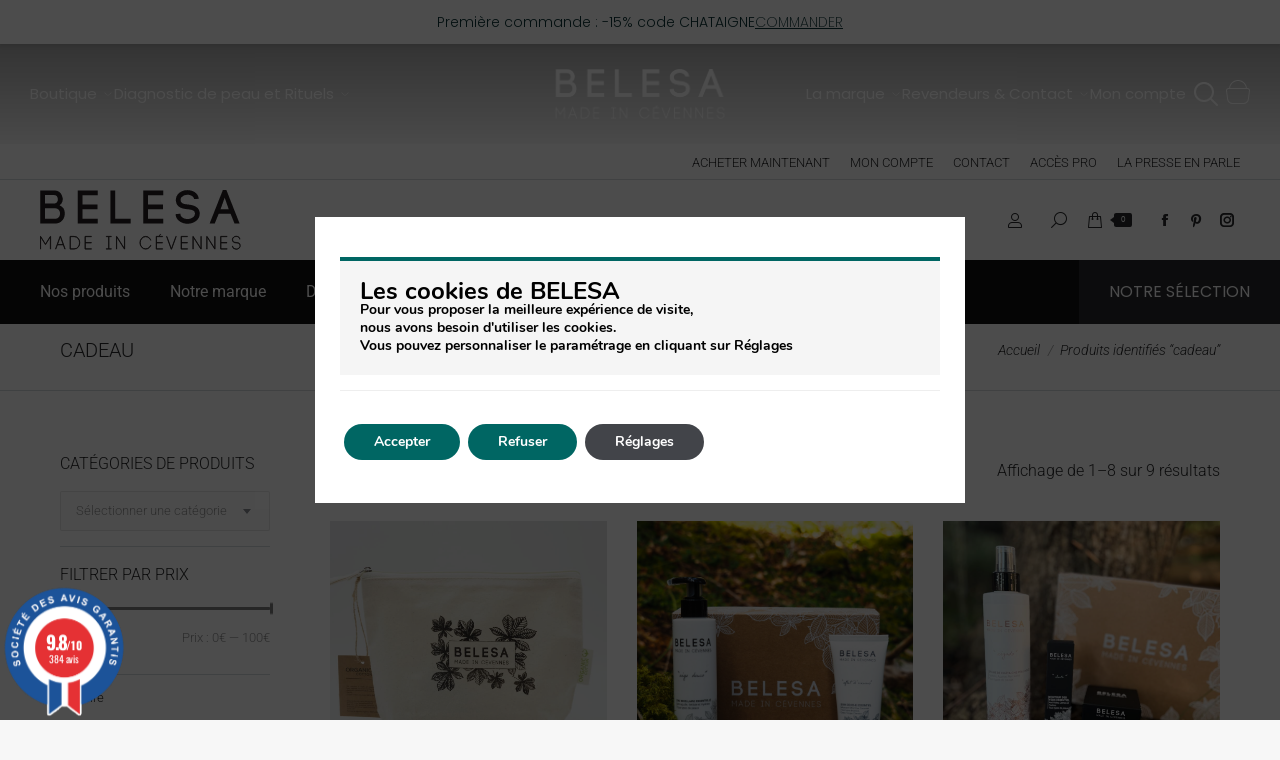

--- FILE ---
content_type: text/html; charset=UTF-8
request_url: https://belesa.fr/etiquette-produit/cadeau
body_size: 34748
content:
<!DOCTYPE html>
<!--[if !(IE 6) | !(IE 7) | !(IE 8)  ]><!-->
<html lang="fr-FR" class="no-js">
<!--<![endif]-->
<head>
	<meta charset="UTF-8" />
		<meta name="viewport" content="width=device-width, initial-scale=1, maximum-scale=1, user-scalable=0">
			<link rel="profile" href="https://gmpg.org/xfn/11" />
	<meta name='robots' content='index, follow, max-image-preview:large, max-snippet:-1, max-video-preview:-1' />

	<!-- This site is optimized with the Yoast SEO plugin v26.7 - https://yoast.com/wordpress/plugins/seo/ -->
	<title>Archives des cadeau - Belesa</title>
	<link rel="canonical" href="https://belesa.fr/etiquette-produit/cadeau" />
	<link rel="next" href="https://belesa.fr/etiquette-produit/cadeau/page/2" />
	<meta property="og:locale" content="fr_FR" />
	<meta property="og:type" content="article" />
	<meta property="og:title" content="Archives des cadeau - Belesa" />
	<meta property="og:url" content="https://belesa.fr/etiquette-produit/cadeau" />
	<meta property="og:site_name" content="Belesa" />
	<meta name="twitter:card" content="summary_large_image" />
	<script type="application/ld+json" class="yoast-schema-graph">{"@context":"https://schema.org","@graph":[{"@type":"CollectionPage","@id":"https://belesa.fr/etiquette-produit/cadeau","url":"https://belesa.fr/etiquette-produit/cadeau","name":"Archives des cadeau - Belesa","isPartOf":{"@id":"https://belesa.fr/#website"},"primaryImageOfPage":{"@id":"https://belesa.fr/etiquette-produit/cadeau#primaryimage"},"image":{"@id":"https://belesa.fr/etiquette-produit/cadeau#primaryimage"},"thumbnailUrl":"https://belesa.fr/wp-content/uploads/2020/05/IMG_8085.jpg","breadcrumb":{"@id":"https://belesa.fr/etiquette-produit/cadeau#breadcrumb"},"inLanguage":"fr-FR"},{"@type":"ImageObject","inLanguage":"fr-FR","@id":"https://belesa.fr/etiquette-produit/cadeau#primaryimage","url":"https://belesa.fr/wp-content/uploads/2020/05/IMG_8085.jpg","contentUrl":"https://belesa.fr/wp-content/uploads/2020/05/IMG_8085.jpg","width":2048,"height":1536,"caption":"OLYMPUS DIGITAL CAMERA"},{"@type":"BreadcrumbList","@id":"https://belesa.fr/etiquette-produit/cadeau#breadcrumb","itemListElement":[{"@type":"ListItem","position":1,"name":"Accueil","item":"https://belesa.fr/"},{"@type":"ListItem","position":2,"name":"cadeau"}]},{"@type":"WebSite","@id":"https://belesa.fr/#website","url":"https://belesa.fr/","name":"Belesa","description":"Belesa - Made in Cévennes","publisher":{"@id":"https://belesa.fr/#organization"},"potentialAction":[{"@type":"SearchAction","target":{"@type":"EntryPoint","urlTemplate":"https://belesa.fr/?s={search_term_string}"},"query-input":{"@type":"PropertyValueSpecification","valueRequired":true,"valueName":"search_term_string"}}],"inLanguage":"fr-FR"},{"@type":"Organization","@id":"https://belesa.fr/#organization","name":"Belesa","url":"https://belesa.fr/","logo":{"@type":"ImageObject","inLanguage":"fr-FR","@id":"https://belesa.fr/#/schema/logo/image/","url":"https://belesa.fr/wp-content/uploads/2020/04/Logo-145-Belesa.svg","contentUrl":"https://belesa.fr/wp-content/uploads/2020/04/Logo-145-Belesa.svg","caption":"Belesa"},"image":{"@id":"https://belesa.fr/#/schema/logo/image/"}}]}</script>
	<!-- / Yoast SEO plugin. -->


<link rel='dns-prefetch' href='//www.societe-des-avis-garantis.fr' />
<link rel='dns-prefetch' href='//cdn.jsdelivr.net' />
<link rel='dns-prefetch' href='//fonts.googleapis.com' />
<link rel="alternate" type="application/rss+xml" title="Belesa &raquo; Flux" href="https://belesa.fr/feed" />
<link rel="alternate" type="application/rss+xml" title="Belesa &raquo; Flux des commentaires" href="https://belesa.fr/comments/feed" />
<link rel="alternate" type="application/rss+xml" title="Flux pour Belesa &raquo; cadeau Étiquette" href="https://belesa.fr/etiquette-produit/cadeau/feed" />
<style id='wp-img-auto-sizes-contain-inline-css'>
img:is([sizes=auto i],[sizes^="auto," i]){contain-intrinsic-size:3000px 1500px}
/*# sourceURL=wp-img-auto-sizes-contain-inline-css */
</style>
<link rel='stylesheet' id='alma-widget-block-frontend-css' href='https://belesa.fr/wp-content/plugins/alma-gateway-for-woocommerce//build/alma-widget-block/alma-widget-block-view.css?ver=5.16.1' media='all' />
<link rel='stylesheet' id='alma-widget-block-frontend-cdn-css' href='https://cdn.jsdelivr.net/npm/@alma/widgets@4.X.X/dist/widgets.min.css?ver=4.x.x' media='all' />
<link rel='stylesheet' id='sbi_styles-css' href='https://belesa.fr/wp-content/plugins/instagram-feed/css/sbi-styles.min.css?ver=6.10.0' media='all' />
<link rel='stylesheet' id='hfe-widgets-style-css' href='https://belesa.fr/wp-content/plugins/header-footer-elementor/inc/widgets-css/frontend.css?ver=2.8.1' media='all' />
<link rel='stylesheet' id='hfe-woo-product-grid-css' href='https://belesa.fr/wp-content/plugins/header-footer-elementor/inc/widgets-css/woo-products.css?ver=2.8.1' media='all' />
<style id='wp-emoji-styles-inline-css'>

	img.wp-smiley, img.emoji {
		display: inline !important;
		border: none !important;
		box-shadow: none !important;
		height: 1em !important;
		width: 1em !important;
		margin: 0 0.07em !important;
		vertical-align: -0.1em !important;
		background: none !important;
		padding: 0 !important;
	}
/*# sourceURL=wp-emoji-styles-inline-css */
</style>
<link rel='stylesheet' id='wp-block-library-css' href='https://belesa.fr/wp-includes/css/dist/block-library/style.min.css?ver=6.9' media='all' />
<style id='wp-block-library-theme-inline-css'>
.wp-block-audio :where(figcaption){color:#555;font-size:13px;text-align:center}.is-dark-theme .wp-block-audio :where(figcaption){color:#ffffffa6}.wp-block-audio{margin:0 0 1em}.wp-block-code{border:1px solid #ccc;border-radius:4px;font-family:Menlo,Consolas,monaco,monospace;padding:.8em 1em}.wp-block-embed :where(figcaption){color:#555;font-size:13px;text-align:center}.is-dark-theme .wp-block-embed :where(figcaption){color:#ffffffa6}.wp-block-embed{margin:0 0 1em}.blocks-gallery-caption{color:#555;font-size:13px;text-align:center}.is-dark-theme .blocks-gallery-caption{color:#ffffffa6}:root :where(.wp-block-image figcaption){color:#555;font-size:13px;text-align:center}.is-dark-theme :root :where(.wp-block-image figcaption){color:#ffffffa6}.wp-block-image{margin:0 0 1em}.wp-block-pullquote{border-bottom:4px solid;border-top:4px solid;color:currentColor;margin-bottom:1.75em}.wp-block-pullquote :where(cite),.wp-block-pullquote :where(footer),.wp-block-pullquote__citation{color:currentColor;font-size:.8125em;font-style:normal;text-transform:uppercase}.wp-block-quote{border-left:.25em solid;margin:0 0 1.75em;padding-left:1em}.wp-block-quote cite,.wp-block-quote footer{color:currentColor;font-size:.8125em;font-style:normal;position:relative}.wp-block-quote:where(.has-text-align-right){border-left:none;border-right:.25em solid;padding-left:0;padding-right:1em}.wp-block-quote:where(.has-text-align-center){border:none;padding-left:0}.wp-block-quote.is-large,.wp-block-quote.is-style-large,.wp-block-quote:where(.is-style-plain){border:none}.wp-block-search .wp-block-search__label{font-weight:700}.wp-block-search__button{border:1px solid #ccc;padding:.375em .625em}:where(.wp-block-group.has-background){padding:1.25em 2.375em}.wp-block-separator.has-css-opacity{opacity:.4}.wp-block-separator{border:none;border-bottom:2px solid;margin-left:auto;margin-right:auto}.wp-block-separator.has-alpha-channel-opacity{opacity:1}.wp-block-separator:not(.is-style-wide):not(.is-style-dots){width:100px}.wp-block-separator.has-background:not(.is-style-dots){border-bottom:none;height:1px}.wp-block-separator.has-background:not(.is-style-wide):not(.is-style-dots){height:2px}.wp-block-table{margin:0 0 1em}.wp-block-table td,.wp-block-table th{word-break:normal}.wp-block-table :where(figcaption){color:#555;font-size:13px;text-align:center}.is-dark-theme .wp-block-table :where(figcaption){color:#ffffffa6}.wp-block-video :where(figcaption){color:#555;font-size:13px;text-align:center}.is-dark-theme .wp-block-video :where(figcaption){color:#ffffffa6}.wp-block-video{margin:0 0 1em}:root :where(.wp-block-template-part.has-background){margin-bottom:0;margin-top:0;padding:1.25em 2.375em}
/*# sourceURL=/wp-includes/css/dist/block-library/theme.min.css */
</style>
<style id='classic-theme-styles-inline-css'>
/*! This file is auto-generated */
.wp-block-button__link{color:#fff;background-color:#32373c;border-radius:9999px;box-shadow:none;text-decoration:none;padding:calc(.667em + 2px) calc(1.333em + 2px);font-size:1.125em}.wp-block-file__button{background:#32373c;color:#fff;text-decoration:none}
/*# sourceURL=/wp-includes/css/classic-themes.min.css */
</style>
<style id='global-styles-inline-css'>
:root{--wp--preset--aspect-ratio--square: 1;--wp--preset--aspect-ratio--4-3: 4/3;--wp--preset--aspect-ratio--3-4: 3/4;--wp--preset--aspect-ratio--3-2: 3/2;--wp--preset--aspect-ratio--2-3: 2/3;--wp--preset--aspect-ratio--16-9: 16/9;--wp--preset--aspect-ratio--9-16: 9/16;--wp--preset--color--black: #000000;--wp--preset--color--cyan-bluish-gray: #abb8c3;--wp--preset--color--white: #FFF;--wp--preset--color--pale-pink: #f78da7;--wp--preset--color--vivid-red: #cf2e2e;--wp--preset--color--luminous-vivid-orange: #ff6900;--wp--preset--color--luminous-vivid-amber: #fcb900;--wp--preset--color--light-green-cyan: #7bdcb5;--wp--preset--color--vivid-green-cyan: #00d084;--wp--preset--color--pale-cyan-blue: #8ed1fc;--wp--preset--color--vivid-cyan-blue: #0693e3;--wp--preset--color--vivid-purple: #9b51e0;--wp--preset--color--accent: #808080;--wp--preset--color--dark-gray: #111;--wp--preset--color--light-gray: #767676;--wp--preset--gradient--vivid-cyan-blue-to-vivid-purple: linear-gradient(135deg,rgb(6,147,227) 0%,rgb(155,81,224) 100%);--wp--preset--gradient--light-green-cyan-to-vivid-green-cyan: linear-gradient(135deg,rgb(122,220,180) 0%,rgb(0,208,130) 100%);--wp--preset--gradient--luminous-vivid-amber-to-luminous-vivid-orange: linear-gradient(135deg,rgb(252,185,0) 0%,rgb(255,105,0) 100%);--wp--preset--gradient--luminous-vivid-orange-to-vivid-red: linear-gradient(135deg,rgb(255,105,0) 0%,rgb(207,46,46) 100%);--wp--preset--gradient--very-light-gray-to-cyan-bluish-gray: linear-gradient(135deg,rgb(238,238,238) 0%,rgb(169,184,195) 100%);--wp--preset--gradient--cool-to-warm-spectrum: linear-gradient(135deg,rgb(74,234,220) 0%,rgb(151,120,209) 20%,rgb(207,42,186) 40%,rgb(238,44,130) 60%,rgb(251,105,98) 80%,rgb(254,248,76) 100%);--wp--preset--gradient--blush-light-purple: linear-gradient(135deg,rgb(255,206,236) 0%,rgb(152,150,240) 100%);--wp--preset--gradient--blush-bordeaux: linear-gradient(135deg,rgb(254,205,165) 0%,rgb(254,45,45) 50%,rgb(107,0,62) 100%);--wp--preset--gradient--luminous-dusk: linear-gradient(135deg,rgb(255,203,112) 0%,rgb(199,81,192) 50%,rgb(65,88,208) 100%);--wp--preset--gradient--pale-ocean: linear-gradient(135deg,rgb(255,245,203) 0%,rgb(182,227,212) 50%,rgb(51,167,181) 100%);--wp--preset--gradient--electric-grass: linear-gradient(135deg,rgb(202,248,128) 0%,rgb(113,206,126) 100%);--wp--preset--gradient--midnight: linear-gradient(135deg,rgb(2,3,129) 0%,rgb(40,116,252) 100%);--wp--preset--font-size--small: 13px;--wp--preset--font-size--medium: 20px;--wp--preset--font-size--large: 36px;--wp--preset--font-size--x-large: 42px;--wp--preset--spacing--20: 0.44rem;--wp--preset--spacing--30: 0.67rem;--wp--preset--spacing--40: 1rem;--wp--preset--spacing--50: 1.5rem;--wp--preset--spacing--60: 2.25rem;--wp--preset--spacing--70: 3.38rem;--wp--preset--spacing--80: 5.06rem;--wp--preset--shadow--natural: 6px 6px 9px rgba(0, 0, 0, 0.2);--wp--preset--shadow--deep: 12px 12px 50px rgba(0, 0, 0, 0.4);--wp--preset--shadow--sharp: 6px 6px 0px rgba(0, 0, 0, 0.2);--wp--preset--shadow--outlined: 6px 6px 0px -3px rgb(255, 255, 255), 6px 6px rgb(0, 0, 0);--wp--preset--shadow--crisp: 6px 6px 0px rgb(0, 0, 0);}:where(.is-layout-flex){gap: 0.5em;}:where(.is-layout-grid){gap: 0.5em;}body .is-layout-flex{display: flex;}.is-layout-flex{flex-wrap: wrap;align-items: center;}.is-layout-flex > :is(*, div){margin: 0;}body .is-layout-grid{display: grid;}.is-layout-grid > :is(*, div){margin: 0;}:where(.wp-block-columns.is-layout-flex){gap: 2em;}:where(.wp-block-columns.is-layout-grid){gap: 2em;}:where(.wp-block-post-template.is-layout-flex){gap: 1.25em;}:where(.wp-block-post-template.is-layout-grid){gap: 1.25em;}.has-black-color{color: var(--wp--preset--color--black) !important;}.has-cyan-bluish-gray-color{color: var(--wp--preset--color--cyan-bluish-gray) !important;}.has-white-color{color: var(--wp--preset--color--white) !important;}.has-pale-pink-color{color: var(--wp--preset--color--pale-pink) !important;}.has-vivid-red-color{color: var(--wp--preset--color--vivid-red) !important;}.has-luminous-vivid-orange-color{color: var(--wp--preset--color--luminous-vivid-orange) !important;}.has-luminous-vivid-amber-color{color: var(--wp--preset--color--luminous-vivid-amber) !important;}.has-light-green-cyan-color{color: var(--wp--preset--color--light-green-cyan) !important;}.has-vivid-green-cyan-color{color: var(--wp--preset--color--vivid-green-cyan) !important;}.has-pale-cyan-blue-color{color: var(--wp--preset--color--pale-cyan-blue) !important;}.has-vivid-cyan-blue-color{color: var(--wp--preset--color--vivid-cyan-blue) !important;}.has-vivid-purple-color{color: var(--wp--preset--color--vivid-purple) !important;}.has-black-background-color{background-color: var(--wp--preset--color--black) !important;}.has-cyan-bluish-gray-background-color{background-color: var(--wp--preset--color--cyan-bluish-gray) !important;}.has-white-background-color{background-color: var(--wp--preset--color--white) !important;}.has-pale-pink-background-color{background-color: var(--wp--preset--color--pale-pink) !important;}.has-vivid-red-background-color{background-color: var(--wp--preset--color--vivid-red) !important;}.has-luminous-vivid-orange-background-color{background-color: var(--wp--preset--color--luminous-vivid-orange) !important;}.has-luminous-vivid-amber-background-color{background-color: var(--wp--preset--color--luminous-vivid-amber) !important;}.has-light-green-cyan-background-color{background-color: var(--wp--preset--color--light-green-cyan) !important;}.has-vivid-green-cyan-background-color{background-color: var(--wp--preset--color--vivid-green-cyan) !important;}.has-pale-cyan-blue-background-color{background-color: var(--wp--preset--color--pale-cyan-blue) !important;}.has-vivid-cyan-blue-background-color{background-color: var(--wp--preset--color--vivid-cyan-blue) !important;}.has-vivid-purple-background-color{background-color: var(--wp--preset--color--vivid-purple) !important;}.has-black-border-color{border-color: var(--wp--preset--color--black) !important;}.has-cyan-bluish-gray-border-color{border-color: var(--wp--preset--color--cyan-bluish-gray) !important;}.has-white-border-color{border-color: var(--wp--preset--color--white) !important;}.has-pale-pink-border-color{border-color: var(--wp--preset--color--pale-pink) !important;}.has-vivid-red-border-color{border-color: var(--wp--preset--color--vivid-red) !important;}.has-luminous-vivid-orange-border-color{border-color: var(--wp--preset--color--luminous-vivid-orange) !important;}.has-luminous-vivid-amber-border-color{border-color: var(--wp--preset--color--luminous-vivid-amber) !important;}.has-light-green-cyan-border-color{border-color: var(--wp--preset--color--light-green-cyan) !important;}.has-vivid-green-cyan-border-color{border-color: var(--wp--preset--color--vivid-green-cyan) !important;}.has-pale-cyan-blue-border-color{border-color: var(--wp--preset--color--pale-cyan-blue) !important;}.has-vivid-cyan-blue-border-color{border-color: var(--wp--preset--color--vivid-cyan-blue) !important;}.has-vivid-purple-border-color{border-color: var(--wp--preset--color--vivid-purple) !important;}.has-vivid-cyan-blue-to-vivid-purple-gradient-background{background: var(--wp--preset--gradient--vivid-cyan-blue-to-vivid-purple) !important;}.has-light-green-cyan-to-vivid-green-cyan-gradient-background{background: var(--wp--preset--gradient--light-green-cyan-to-vivid-green-cyan) !important;}.has-luminous-vivid-amber-to-luminous-vivid-orange-gradient-background{background: var(--wp--preset--gradient--luminous-vivid-amber-to-luminous-vivid-orange) !important;}.has-luminous-vivid-orange-to-vivid-red-gradient-background{background: var(--wp--preset--gradient--luminous-vivid-orange-to-vivid-red) !important;}.has-very-light-gray-to-cyan-bluish-gray-gradient-background{background: var(--wp--preset--gradient--very-light-gray-to-cyan-bluish-gray) !important;}.has-cool-to-warm-spectrum-gradient-background{background: var(--wp--preset--gradient--cool-to-warm-spectrum) !important;}.has-blush-light-purple-gradient-background{background: var(--wp--preset--gradient--blush-light-purple) !important;}.has-blush-bordeaux-gradient-background{background: var(--wp--preset--gradient--blush-bordeaux) !important;}.has-luminous-dusk-gradient-background{background: var(--wp--preset--gradient--luminous-dusk) !important;}.has-pale-ocean-gradient-background{background: var(--wp--preset--gradient--pale-ocean) !important;}.has-electric-grass-gradient-background{background: var(--wp--preset--gradient--electric-grass) !important;}.has-midnight-gradient-background{background: var(--wp--preset--gradient--midnight) !important;}.has-small-font-size{font-size: var(--wp--preset--font-size--small) !important;}.has-medium-font-size{font-size: var(--wp--preset--font-size--medium) !important;}.has-large-font-size{font-size: var(--wp--preset--font-size--large) !important;}.has-x-large-font-size{font-size: var(--wp--preset--font-size--x-large) !important;}
:where(.wp-block-post-template.is-layout-flex){gap: 1.25em;}:where(.wp-block-post-template.is-layout-grid){gap: 1.25em;}
:where(.wp-block-term-template.is-layout-flex){gap: 1.25em;}:where(.wp-block-term-template.is-layout-grid){gap: 1.25em;}
:where(.wp-block-columns.is-layout-flex){gap: 2em;}:where(.wp-block-columns.is-layout-grid){gap: 2em;}
:root :where(.wp-block-pullquote){font-size: 1.5em;line-height: 1.6;}
/*# sourceURL=global-styles-inline-css */
</style>
<link rel='stylesheet' id='contact-form-7-css' href='https://belesa.fr/wp-content/plugins/contact-form-7/includes/css/styles.css?ver=6.1.4' media='all' />
<style id='woocommerce-inline-inline-css'>
.woocommerce form .form-row .required { visibility: visible; }
/*# sourceURL=woocommerce-inline-inline-css */
</style>
<link rel='stylesheet' id='wt-smart-coupon-for-woo-css' href='https://belesa.fr/wp-content/plugins/wt-smart-coupon-pro/public/css/wt-smart-coupon-public.css?ver=2.0.7' media='all' />
<link rel='stylesheet' id='dashicons-css' href='https://belesa.fr/wp-includes/css/dashicons.min.css?ver=6.9' media='all' />
<link rel='stylesheet' id='wcsag-font-css' href='//fonts.googleapis.com/css?family=Open+Sans%3A600%2C400%2C400i%7COswald%3A700&#038;ver=6.9' media='all' />
<link rel='stylesheet' id='wcsag-main-css' href='https://belesa.fr/wp-content/plugins/woo-guaranteed-reviews-company/assets/css/main.css?ver=1.2.9' media='all' />
<link rel='stylesheet' id='header-belesa-fonts-css' href='https://fonts.googleapis.com/css2?family=Poppins:wght@200;300;600&#038;display=swap' media='all' />
<link rel='stylesheet' id='header-belesa-style-css' href='https://belesa.fr/wp-content/plugins/header-belesa/assets/css/style.css?ver=1.0.1' media='all' />
<link rel='stylesheet' id='hfe-style-css' href='https://belesa.fr/wp-content/plugins/header-footer-elementor/assets/css/header-footer-elementor.css?ver=2.8.1' media='all' />
<link rel='stylesheet' id='elementor-icons-css' href='https://belesa.fr/wp-content/plugins/elementor/assets/lib/eicons/css/elementor-icons.min.css?ver=5.45.0' media='all' />
<link rel='stylesheet' id='elementor-frontend-css' href='https://belesa.fr/wp-content/plugins/elementor/assets/css/frontend.min.css?ver=3.34.1' media='all' />
<link rel='stylesheet' id='elementor-post-16807-css' href='https://belesa.fr/wp-content/uploads/elementor/css/post-16807.css?ver=1768592971' media='all' />
<link rel='stylesheet' id='sbistyles-css' href='https://belesa.fr/wp-content/plugins/instagram-feed/css/sbi-styles.min.css?ver=6.10.0' media='all' />
<link rel='stylesheet' id='elementor-post-22581-css' href='https://belesa.fr/wp-content/uploads/elementor/css/post-22581.css?ver=1768592972' media='all' />
<link rel='stylesheet' id='the7-font-css' href='https://belesa.fr/wp-content/themes/dt-the7/fonts/icomoon-the7-font/icomoon-the7-font.min.css?ver=12.3.1' media='all' />
<link rel='stylesheet' id='the7-awesome-fonts-css' href='https://belesa.fr/wp-content/themes/dt-the7/fonts/FontAwesome/css/all.min.css?ver=12.3.1' media='all' />
<link rel='stylesheet' id='the7-Defaults-css' href='https://belesa.fr/wp-content/uploads/smile_fonts/Defaults/Defaults.css?ver=6.9' media='all' />
<link rel='stylesheet' id='dt-web-fonts-css' href='https://fonts.googleapis.com/css?family=Poppins:400,600,700%7CRoboto:100,300,300italic,400,600,700%7COpen+Sans:400,600,700' media='all' />
<link rel='stylesheet' id='dt-main-css' href='https://belesa.fr/wp-content/themes/dt-the7/css/main.min.css?ver=12.3.1' media='all' />
<link rel='stylesheet' id='the7-custom-scrollbar-css' href='https://belesa.fr/wp-content/themes/dt-the7/lib/custom-scrollbar/custom-scrollbar.min.css?ver=12.3.1' media='all' />
<link rel='stylesheet' id='the7-wpbakery-css' href='https://belesa.fr/wp-content/themes/dt-the7/css/wpbakery.min.css?ver=12.3.1' media='all' />
<link rel='stylesheet' id='the7-core-css' href='https://belesa.fr/wp-content/plugins/dt-the7-core/assets/css/post-type.min.css?ver=2.7.12' media='all' />
<link rel='stylesheet' id='hfe-elementor-icons-css' href='https://belesa.fr/wp-content/plugins/elementor/assets/lib/eicons/css/elementor-icons.min.css?ver=5.34.0' media='all' />
<link rel='stylesheet' id='hfe-icons-list-css' href='https://belesa.fr/wp-content/plugins/elementor/assets/css/widget-icon-list.min.css?ver=3.24.3' media='all' />
<link rel='stylesheet' id='hfe-social-icons-css' href='https://belesa.fr/wp-content/plugins/elementor/assets/css/widget-social-icons.min.css?ver=3.24.0' media='all' />
<link rel='stylesheet' id='hfe-social-share-icons-brands-css' href='https://belesa.fr/wp-content/plugins/elementor/assets/lib/font-awesome/css/brands.css?ver=5.15.3' media='all' />
<link rel='stylesheet' id='hfe-social-share-icons-fontawesome-css' href='https://belesa.fr/wp-content/plugins/elementor/assets/lib/font-awesome/css/fontawesome.css?ver=5.15.3' media='all' />
<link rel='stylesheet' id='hfe-nav-menu-icons-css' href='https://belesa.fr/wp-content/plugins/elementor/assets/lib/font-awesome/css/solid.css?ver=5.15.3' media='all' />
<link rel='stylesheet' id='hfe-widget-blockquote-css' href='https://belesa.fr/wp-content/plugins/elementor-pro/assets/css/widget-blockquote.min.css?ver=3.25.0' media='all' />
<link rel='stylesheet' id='hfe-mega-menu-css' href='https://belesa.fr/wp-content/plugins/elementor-pro/assets/css/widget-mega-menu.min.css?ver=3.26.2' media='all' />
<link rel='stylesheet' id='hfe-nav-menu-widget-css' href='https://belesa.fr/wp-content/plugins/elementor-pro/assets/css/widget-nav-menu.min.css?ver=3.26.0' media='all' />
<link rel='stylesheet' id='the7-css-vars-css' href='https://belesa.fr/wp-content/uploads/the7-css/css-vars.css?ver=c12424811eeb' media='all' />
<link rel='stylesheet' id='dt-custom-css' href='https://belesa.fr/wp-content/uploads/the7-css/custom.css?ver=c12424811eeb' media='all' />
<link rel='stylesheet' id='wc-dt-custom-css' href='https://belesa.fr/wp-content/uploads/the7-css/compatibility/wc-dt-custom.css?ver=c12424811eeb' media='all' />
<link rel='stylesheet' id='dt-media-css' href='https://belesa.fr/wp-content/uploads/the7-css/media.css?ver=c12424811eeb' media='all' />
<link rel='stylesheet' id='the7-mega-menu-css' href='https://belesa.fr/wp-content/uploads/the7-css/mega-menu.css?ver=c12424811eeb' media='all' />
<link rel='stylesheet' id='the7-elements-albums-portfolio-css' href='https://belesa.fr/wp-content/uploads/the7-css/the7-elements-albums-portfolio.css?ver=c12424811eeb' media='all' />
<link rel='stylesheet' id='the7-elements-css' href='https://belesa.fr/wp-content/uploads/the7-css/post-type-dynamic.css?ver=c12424811eeb' media='all' />
<link rel='stylesheet' id='style-css' href='https://belesa.fr/wp-content/themes/dt-the7-child/style.css?ver=12.3.1' media='all' />
<link rel='stylesheet' id='the7-elementor-global-css' href='https://belesa.fr/wp-content/themes/dt-the7/css/compatibility/elementor/elementor-global.min.css?ver=12.3.1' media='all' />
<link rel='stylesheet' id='sib-front-css-css' href='https://belesa.fr/wp-content/plugins/mailin/css/mailin-front.css?ver=6.9' media='all' />
<link rel='stylesheet' id='moove_gdpr_frontend-css' href='https://belesa.fr/wp-content/plugins/gdpr-cookie-compliance/dist/styles/gdpr-main.css?ver=5.0.9' media='all' />
<style id='moove_gdpr_frontend-inline-css'>
#moove_gdpr_cookie_modal,#moove_gdpr_cookie_info_bar,.gdpr_cookie_settings_shortcode_content{font-family:&#039;Nunito&#039;,sans-serif}#moove_gdpr_save_popup_settings_button{background-color:#373737;color:#fff}#moove_gdpr_save_popup_settings_button:hover{background-color:#000}#moove_gdpr_cookie_info_bar .moove-gdpr-info-bar-container .moove-gdpr-info-bar-content a.mgbutton,#moove_gdpr_cookie_info_bar .moove-gdpr-info-bar-container .moove-gdpr-info-bar-content button.mgbutton{background-color:#006663}#moove_gdpr_cookie_modal .moove-gdpr-modal-content .moove-gdpr-modal-footer-content .moove-gdpr-button-holder a.mgbutton,#moove_gdpr_cookie_modal .moove-gdpr-modal-content .moove-gdpr-modal-footer-content .moove-gdpr-button-holder button.mgbutton,.gdpr_cookie_settings_shortcode_content .gdpr-shr-button.button-green{background-color:#006663;border-color:#006663}#moove_gdpr_cookie_modal .moove-gdpr-modal-content .moove-gdpr-modal-footer-content .moove-gdpr-button-holder a.mgbutton:hover,#moove_gdpr_cookie_modal .moove-gdpr-modal-content .moove-gdpr-modal-footer-content .moove-gdpr-button-holder button.mgbutton:hover,.gdpr_cookie_settings_shortcode_content .gdpr-shr-button.button-green:hover{background-color:#fff;color:#006663}#moove_gdpr_cookie_modal .moove-gdpr-modal-content .moove-gdpr-modal-close i,#moove_gdpr_cookie_modal .moove-gdpr-modal-content .moove-gdpr-modal-close span.gdpr-icon{background-color:#006663;border:1px solid #006663}#moove_gdpr_cookie_info_bar span.moove-gdpr-infobar-allow-all.focus-g,#moove_gdpr_cookie_info_bar span.moove-gdpr-infobar-allow-all:focus,#moove_gdpr_cookie_info_bar button.moove-gdpr-infobar-allow-all.focus-g,#moove_gdpr_cookie_info_bar button.moove-gdpr-infobar-allow-all:focus,#moove_gdpr_cookie_info_bar span.moove-gdpr-infobar-reject-btn.focus-g,#moove_gdpr_cookie_info_bar span.moove-gdpr-infobar-reject-btn:focus,#moove_gdpr_cookie_info_bar button.moove-gdpr-infobar-reject-btn.focus-g,#moove_gdpr_cookie_info_bar button.moove-gdpr-infobar-reject-btn:focus,#moove_gdpr_cookie_info_bar span.change-settings-button.focus-g,#moove_gdpr_cookie_info_bar span.change-settings-button:focus,#moove_gdpr_cookie_info_bar button.change-settings-button.focus-g,#moove_gdpr_cookie_info_bar button.change-settings-button:focus{-webkit-box-shadow:0 0 1px 3px #006663;-moz-box-shadow:0 0 1px 3px #006663;box-shadow:0 0 1px 3px #006663}#moove_gdpr_cookie_modal .moove-gdpr-modal-content .moove-gdpr-modal-close i:hover,#moove_gdpr_cookie_modal .moove-gdpr-modal-content .moove-gdpr-modal-close span.gdpr-icon:hover,#moove_gdpr_cookie_info_bar span[data-href]>u.change-settings-button{color:#006663}#moove_gdpr_cookie_modal .moove-gdpr-modal-content .moove-gdpr-modal-left-content #moove-gdpr-menu li.menu-item-selected a span.gdpr-icon,#moove_gdpr_cookie_modal .moove-gdpr-modal-content .moove-gdpr-modal-left-content #moove-gdpr-menu li.menu-item-selected button span.gdpr-icon{color:inherit}#moove_gdpr_cookie_modal .moove-gdpr-modal-content .moove-gdpr-modal-left-content #moove-gdpr-menu li a span.gdpr-icon,#moove_gdpr_cookie_modal .moove-gdpr-modal-content .moove-gdpr-modal-left-content #moove-gdpr-menu li button span.gdpr-icon{color:inherit}#moove_gdpr_cookie_modal .gdpr-acc-link{line-height:0;font-size:0;color:transparent;position:absolute}#moove_gdpr_cookie_modal .moove-gdpr-modal-content .moove-gdpr-modal-close:hover i,#moove_gdpr_cookie_modal .moove-gdpr-modal-content .moove-gdpr-modal-left-content #moove-gdpr-menu li a,#moove_gdpr_cookie_modal .moove-gdpr-modal-content .moove-gdpr-modal-left-content #moove-gdpr-menu li button,#moove_gdpr_cookie_modal .moove-gdpr-modal-content .moove-gdpr-modal-left-content #moove-gdpr-menu li button i,#moove_gdpr_cookie_modal .moove-gdpr-modal-content .moove-gdpr-modal-left-content #moove-gdpr-menu li a i,#moove_gdpr_cookie_modal .moove-gdpr-modal-content .moove-gdpr-tab-main .moove-gdpr-tab-main-content a:hover,#moove_gdpr_cookie_info_bar.moove-gdpr-dark-scheme .moove-gdpr-info-bar-container .moove-gdpr-info-bar-content a.mgbutton:hover,#moove_gdpr_cookie_info_bar.moove-gdpr-dark-scheme .moove-gdpr-info-bar-container .moove-gdpr-info-bar-content button.mgbutton:hover,#moove_gdpr_cookie_info_bar.moove-gdpr-dark-scheme .moove-gdpr-info-bar-container .moove-gdpr-info-bar-content a:hover,#moove_gdpr_cookie_info_bar.moove-gdpr-dark-scheme .moove-gdpr-info-bar-container .moove-gdpr-info-bar-content button:hover,#moove_gdpr_cookie_info_bar.moove-gdpr-dark-scheme .moove-gdpr-info-bar-container .moove-gdpr-info-bar-content span.change-settings-button:hover,#moove_gdpr_cookie_info_bar.moove-gdpr-dark-scheme .moove-gdpr-info-bar-container .moove-gdpr-info-bar-content button.change-settings-button:hover,#moove_gdpr_cookie_info_bar.moove-gdpr-dark-scheme .moove-gdpr-info-bar-container .moove-gdpr-info-bar-content u.change-settings-button:hover,#moove_gdpr_cookie_info_bar span[data-href]>u.change-settings-button,#moove_gdpr_cookie_info_bar.moove-gdpr-dark-scheme .moove-gdpr-info-bar-container .moove-gdpr-info-bar-content a.mgbutton.focus-g,#moove_gdpr_cookie_info_bar.moove-gdpr-dark-scheme .moove-gdpr-info-bar-container .moove-gdpr-info-bar-content button.mgbutton.focus-g,#moove_gdpr_cookie_info_bar.moove-gdpr-dark-scheme .moove-gdpr-info-bar-container .moove-gdpr-info-bar-content a.focus-g,#moove_gdpr_cookie_info_bar.moove-gdpr-dark-scheme .moove-gdpr-info-bar-container .moove-gdpr-info-bar-content button.focus-g,#moove_gdpr_cookie_info_bar.moove-gdpr-dark-scheme .moove-gdpr-info-bar-container .moove-gdpr-info-bar-content a.mgbutton:focus,#moove_gdpr_cookie_info_bar.moove-gdpr-dark-scheme .moove-gdpr-info-bar-container .moove-gdpr-info-bar-content button.mgbutton:focus,#moove_gdpr_cookie_info_bar.moove-gdpr-dark-scheme .moove-gdpr-info-bar-container .moove-gdpr-info-bar-content a:focus,#moove_gdpr_cookie_info_bar.moove-gdpr-dark-scheme .moove-gdpr-info-bar-container .moove-gdpr-info-bar-content button:focus,#moove_gdpr_cookie_info_bar.moove-gdpr-dark-scheme .moove-gdpr-info-bar-container .moove-gdpr-info-bar-content span.change-settings-button.focus-g,span.change-settings-button:focus,button.change-settings-button.focus-g,button.change-settings-button:focus,#moove_gdpr_cookie_info_bar.moove-gdpr-dark-scheme .moove-gdpr-info-bar-container .moove-gdpr-info-bar-content u.change-settings-button.focus-g,#moove_gdpr_cookie_info_bar.moove-gdpr-dark-scheme .moove-gdpr-info-bar-container .moove-gdpr-info-bar-content u.change-settings-button:focus{color:#006663}#moove_gdpr_cookie_modal .moove-gdpr-branding.focus-g span,#moove_gdpr_cookie_modal .moove-gdpr-modal-content .moove-gdpr-tab-main a.focus-g,#moove_gdpr_cookie_modal .moove-gdpr-modal-content .moove-gdpr-tab-main .gdpr-cd-details-toggle.focus-g{color:#006663}#moove_gdpr_cookie_modal.gdpr_lightbox-hide{display:none}#moove_gdpr_cookie_info_bar.gdpr-full-screen-infobar .moove-gdpr-info-bar-container .moove-gdpr-info-bar-content .moove-gdpr-cookie-notice p a{color:#006663!important}
/*# sourceURL=moove_gdpr_frontend-inline-css */
</style>
<link rel='stylesheet' id='gdpr_cc_addon_frontend-css' href='https://belesa.fr/wp-content/plugins/gdpr-cookie-compliance-addon/assets/css/gdpr_cc_addon.css?ver=4.0.5' media='all' />
<link rel='stylesheet' id='elementor-gf-local-roboto-css' href='https://belesa.fr/wp-content/uploads/elementor/google-fonts/css/roboto.css?ver=1744626685' media='all' />
<link rel='stylesheet' id='elementor-gf-local-robotoslab-css' href='https://belesa.fr/wp-content/uploads/elementor/google-fonts/css/robotoslab.css?ver=1744626687' media='all' />
<!--n2css--><!--n2js--><script src="https://belesa.fr/wp-includes/js/jquery/jquery.min.js?ver=3.7.1" id="jquery-core-js"></script>
<script src="https://belesa.fr/wp-includes/js/jquery/jquery-migrate.min.js?ver=3.4.1" id="jquery-migrate-js"></script>
<script id="jquery-js-after">
!function($){"use strict";$(document).ready(function(){$(this).scrollTop()>100&&$(".hfe-scroll-to-top-wrap").removeClass("hfe-scroll-to-top-hide"),$(window).scroll(function(){$(this).scrollTop()<100?$(".hfe-scroll-to-top-wrap").fadeOut(300):$(".hfe-scroll-to-top-wrap").fadeIn(300)}),$(".hfe-scroll-to-top-wrap").on("click",function(){$("html, body").animate({scrollTop:0},300);return!1})})}(jQuery);
!function($){'use strict';$(document).ready(function(){var bar=$('.hfe-reading-progress-bar');if(!bar.length)return;$(window).on('scroll',function(){var s=$(window).scrollTop(),d=$(document).height()-$(window).height(),p=d? s/d*100:0;bar.css('width',p+'%')});});}(jQuery);
//# sourceURL=jquery-js-after
</script>
<script src="https://belesa.fr/wp-content/plugins/woocommerce/assets/js/jquery-blockui/jquery.blockUI.min.js?ver=2.7.0-wc.10.4.3" id="wc-jquery-blockui-js" data-wp-strategy="defer"></script>
<script id="wc-add-to-cart-js-extra">
var wc_add_to_cart_params = {"ajax_url":"/wp-admin/admin-ajax.php","wc_ajax_url":"/?wc-ajax=%%endpoint%%","i18n_view_cart":"Voir le panier","cart_url":"https://belesa.fr/boutique/panier","is_cart":"","cart_redirect_after_add":"no"};
//# sourceURL=wc-add-to-cart-js-extra
</script>
<script src="https://belesa.fr/wp-content/plugins/woocommerce/assets/js/frontend/add-to-cart.min.js?ver=10.4.3" id="wc-add-to-cart-js" data-wp-strategy="defer"></script>
<script src="https://belesa.fr/wp-content/plugins/woocommerce/assets/js/js-cookie/js.cookie.min.js?ver=2.1.4-wc.10.4.3" id="wc-js-cookie-js" defer data-wp-strategy="defer"></script>
<script id="woocommerce-js-extra">
var woocommerce_params = {"ajax_url":"/wp-admin/admin-ajax.php","wc_ajax_url":"/?wc-ajax=%%endpoint%%","i18n_password_show":"Afficher le mot de passe","i18n_password_hide":"Masquer le mot de passe"};
//# sourceURL=woocommerce-js-extra
</script>
<script src="https://belesa.fr/wp-content/plugins/woocommerce/assets/js/frontend/woocommerce.min.js?ver=10.4.3" id="woocommerce-js" defer data-wp-strategy="defer"></script>
<script id="wt-smart-coupon-for-woo-js-extra">
var WTSmartCouponOBJ = {"ajaxurl":"https://belesa.fr/wp-admin/admin-ajax.php","nonces":{"public":"4716d3d422","apply_coupon":"eaa6602aef"},"labels":{"please_wait":"Veuillez patienter...","choose_variation":"Veuillez saisir votre email","error":"Erreur !!!"}};
//# sourceURL=wt-smart-coupon-for-woo-js-extra
</script>
<script src="https://belesa.fr/wp-content/plugins/wt-smart-coupon-pro/public/js/wt-smart-coupon-public.js?ver=2.0.7" id="wt-smart-coupon-for-woo-js"></script>
<script src="https://belesa.fr/wp-content/plugins/js_composer/assets/js/vendors/woocommerce-add-to-cart.js?ver=8.6.1" id="vc_woocommerce-add-to-cart-js-js"></script>
<script id="WCPAY_ASSETS-js-extra">
var wcpayAssets = {"url":"https://belesa.fr/wp-content/plugins/woocommerce-payments/dist/"};
//# sourceURL=WCPAY_ASSETS-js-extra
</script>
<script id="dt-above-fold-js-extra">
var dtLocal = {"themeUrl":"https://belesa.fr/wp-content/themes/dt-the7","passText":"Pour voir ce contenu, entrer le mots de passe:","moreButtonText":{"loading":"Chargement ...","loadMore":"Charger la suite"},"postID":"15338","ajaxurl":"https://belesa.fr/wp-admin/admin-ajax.php","REST":{"baseUrl":"https://belesa.fr/wp-json/the7/v1","endpoints":{"sendMail":"/send-mail"}},"contactMessages":{"required":"One or more fields have an error. Please check and try again.","terms":"Veuillez accepter la politique de confidentialit\u00e9.","fillTheCaptchaError":"Veuillez remplir le captcha."},"captchaSiteKey":"6LcW_64ZAAAAAI8PhuWt6SqT4vvAOad_rElXv_Wb","ajaxNonce":"7de273a771","pageData":{"type":"archive","template":null,"layout":"masonry"},"themeSettings":{"smoothScroll":"off","lazyLoading":false,"desktopHeader":{"height":130},"ToggleCaptionEnabled":"disabled","ToggleCaption":"Navigation","floatingHeader":{"showAfter":94,"showMenu":true,"height":120,"logo":{"showLogo":true,"html":"\u003Cimg class=\"\" src=\"https://belesa.fr/wp-content/uploads/2020/04/Logo-145-Belesa.svg\"  sizes=\"1px\" alt=\"Belesa\" /\u003E","url":"https://belesa.fr/"}},"topLine":{"floatingTopLine":{"logo":{"showLogo":false,"html":""}}},"mobileHeader":{"firstSwitchPoint":860,"secondSwitchPoint":600,"firstSwitchPointHeight":60,"secondSwitchPointHeight":60,"mobileToggleCaptionEnabled":"disabled","mobileToggleCaption":"Menu"},"stickyMobileHeaderFirstSwitch":{"logo":{"html":"\u003Cimg class=\"\" src=\"https://belesa.fr/wp-content/uploads/2020/04/Logo-145-Belesa.svg\"  sizes=\"1px\" alt=\"Belesa\" /\u003E"}},"stickyMobileHeaderSecondSwitch":{"logo":{"html":"\u003Cimg class=\"\" src=\"https://belesa.fr/wp-content/uploads/2020/04/Logo-145-Belesa.svg\"  sizes=\"1px\" alt=\"Belesa\" /\u003E"}},"sidebar":{"switchPoint":992},"boxedWidth":"1280px"},"VCMobileScreenWidth":"768","wcCartFragmentHash":"8d3adcb7391f827ffb7eadaa1ef5c7d7","elementor":{"settings":{"container_width":900}}};
var dtShare = {"shareButtonText":{"facebook":"Partager sur Facebook","twitter":"Share on X","pinterest":"\u00c9pingler le","linkedin":"Partager sur Linkedin","whatsapp":"Partager sur Whatsapp"},"overlayOpacity":"85"};
//# sourceURL=dt-above-fold-js-extra
</script>
<script src="https://belesa.fr/wp-content/themes/dt-the7/js/above-the-fold.min.js?ver=12.3.1" id="dt-above-fold-js"></script>
<script src="https://belesa.fr/wp-content/themes/dt-the7/js/compatibility/woocommerce/woocommerce.min.js?ver=12.3.1" id="dt-woocommerce-js"></script>
<script id="sib-front-js-js-extra">
var sibErrMsg = {"invalidMail":"Veuillez entrer une adresse e-mail valide.","requiredField":"Veuillez compl\u00e9ter les champs obligatoires.","invalidDateFormat":"Veuillez entrer une date valide.","invalidSMSFormat":"Veuillez entrer une num\u00e9ro de t\u00e9l\u00e9phone valide."};
var ajax_sib_front_object = {"ajax_url":"https://belesa.fr/wp-admin/admin-ajax.php","ajax_nonce":"9eec38582b","flag_url":"https://belesa.fr/wp-content/plugins/mailin/img/flags/"};
//# sourceURL=sib-front-js-js-extra
</script>
<script src="https://belesa.fr/wp-content/plugins/mailin/js/mailin-front.js?ver=1768494174" id="sib-front-js-js"></script>
<script></script><link rel="https://api.w.org/" href="https://belesa.fr/wp-json/" /><link rel="alternate" title="JSON" type="application/json" href="https://belesa.fr/wp-json/wp/v2/product_tag/163" /><link rel="EditURI" type="application/rsd+xml" title="RSD" href="https://belesa.fr/xmlrpc.php?rsd" />
<meta name="generator" content="WordPress 6.9" />
<meta name="generator" content="WooCommerce 10.4.3" />
<!-- start Simple Custom CSS and JS -->
<script id="grc-widgets" src="https://widgets.guaranteed-reviews.com/static/widgets.min.js" data-public-key="4027af94771c692f5f4eaf822d7251f0" data-lang="auto"></script><!-- end Simple Custom CSS and JS -->
<!-- start Simple Custom CSS and JS -->
<meta name="facebook-domain-verification" content="9n7f1hm6j8duxj731sc5p58vh4cdft" /><!-- end Simple Custom CSS and JS -->
								<script>
					// Define dataLayer and the gtag function.
					window.dataLayer = window.dataLayer || [];
					function gtag(){dataLayer.push(arguments);}

					// Set default consent to 'denied' as a placeholder
					// Determine actual values based on your own requirements
					gtag('consent', 'default', {
						'ad_storage': 'denied',
						'ad_user_data': 'denied',
						'ad_personalization': 'denied',
						'analytics_storage': 'denied',
						'personalization_storage': 'denied',
						'security_storage': 'denied',
						'functionality_storage': 'denied',
						'wait_for_update': '2000'
					});
				</script>

				<!-- Google Tag Manager -->
				<script>(function(w,d,s,l,i){w[l]=w[l]||[];w[l].push({'gtm.start':
				new Date().getTime(),event:'gtm.js'});var f=d.getElementsByTagName(s)[0],
				j=d.createElement(s),dl=l!='dataLayer'?'&l='+l:'';j.async=true;j.src=
				'https://www.googletagmanager.com/gtm.js?id='+i+dl;f.parentNode.insertBefore(j,f);
				})(window,document,'script','dataLayer','GTM-TMNG8TXR');</script>
				<!-- End Google Tag Manager -->
							

<script>

jQuery(function() {

  jQuery(document).on('change', '.woocommerce-cart .product-quantity input', function(){//MODIFIER FEV 2025
    jQuery('[name="update_cart"]').trigger('click');
  });

  jQuery(document).on('click', '.woocommerce-cart .product-quantity .plus, .woocommerce-cart .product-quantity .minus', function(){//MODIFIER FEV 2025
    jQuery(document).off('click', '.woocommerce-cart .product-quantity .plus, .woocommerce-cart .product-quantity .minus').on('click', '.woocommerce-cart .product-quantity .plus, .woocommerce-cart .product-quantity .minus', function(e) {
      e.preventDefault();
      var $qty = jQuery(this).closest('.quantity').find('.qty');
      var currentVal = parseFloat($qty.val());
      var max = parseFloat($qty.attr('max'));
      var min = parseFloat($qty.attr('min'));
      var step = parseFloat($qty.attr('step')) || 1;

      if (jQuery(this).hasClass('plus')) {
          if (!isNaN(max) && currentVal >= max) {
              $qty.val(max);
          } else {
              $qty.val(currentVal + step);
          }
      } else if (jQuery(this).hasClass('minus')) {
          if (!isNaN(min) && currentVal <= min) {
              $qty.val(min);
          } else if (currentVal > 1) {
              $qty.val(currentVal - step);
          }
      }

      $qty.trigger('change'); 
      jQuery('[name="update_cart"]').trigger('click');
    });
    jQuery('[name="update_cart"]').trigger('click');
  });



  var minimized_elements = $('div.term-description');

  minimized_elements.each(function() {
    var t = $(this).text();
    if (t.length < 100) return;

    $(this).append('<a href="#" class="less">Montrer moins</a>')
    $(this).wrapInner('<div class="original"></div>');

    $(this).append('<div class="intro"><p>' +
      t.slice(0, 100) +
      '<span>... </span><a href="#" class="more">Lire plus</a></p></div>'
    );

    $(this).find('.original').hide();
  });

  $('a.more', minimized_elements).click(function(event) {
    event.preventDefault();
    $(this).closest('.intro').hide().prev('.original').show();
  });

  $('a.less', minimized_elements).click(function(event) {
    event.preventDefault();
    $(this).closest('.original').hide().next('.intro').show();

  });

  

});

</script>
	<noscript><style>.woocommerce-product-gallery{ opacity: 1 !important; }</style></noscript>
	<meta name="generator" content="Elementor 3.34.1; settings: css_print_method-external, google_font-enabled, font_display-auto">

<!-- Meta Pixel Code -->
<script type='text/javascript'>
!function(f,b,e,v,n,t,s){if(f.fbq)return;n=f.fbq=function(){n.callMethod?
n.callMethod.apply(n,arguments):n.queue.push(arguments)};if(!f._fbq)f._fbq=n;
n.push=n;n.loaded=!0;n.version='2.0';n.queue=[];t=b.createElement(e);t.async=!0;
t.src=v;s=b.getElementsByTagName(e)[0];s.parentNode.insertBefore(t,s)}(window,
document,'script','https://connect.facebook.net/en_US/fbevents.js');
</script>
<!-- End Meta Pixel Code -->
<script type='text/javascript'>var url = window.location.origin + '?ob=open-bridge';
            fbq('set', 'openbridge', '279546123023282', url);
fbq('init', '279546123023282', {}, {
    "agent": "wordpress-6.9-4.1.5"
})</script><script type='text/javascript'>
    fbq('track', 'PageView', []);
  </script><script type="text/javascript" src="https://cdn.brevo.com/js/sdk-loader.js" async></script>
<script type="text/javascript">
  window.Brevo = window.Brevo || [];
  window.Brevo.push(['init', {"client_key":"u5bpxpshmskcycuwwk46pdvg","email_id":null,"push":{"customDomain":"https:\/\/belesa.fr\/wp-content\/plugins\/mailin\/"},"service_worker_url":"wonderpush-worker-loader.min.js?webKey=f8237b406b5fa1c883e7657a840b91197a1adf61775dca334b70e9a823a740ec","frame_url":"brevo-frame.html"}]);
</script><script type="text/javascript" src="https://cdn.by.wonderpush.com/sdk/1.1/wonderpush-loader.min.js" async></script>
<script type="text/javascript">
  window.WonderPush = window.WonderPush || [];
  window.WonderPush.push(['init', {"customDomain":"https:\/\/belesa.fr\/wp-content\/plugins\/mailin\/","serviceWorkerUrl":"wonderpush-worker-loader.min.js?webKey=f8237b406b5fa1c883e7657a840b91197a1adf61775dca334b70e9a823a740ec","frameUrl":"wonderpush.min.html","webKey":"f8237b406b5fa1c883e7657a840b91197a1adf61775dca334b70e9a823a740ec"}]);
</script><script type="text/javascript" src="https://cdn.brevo.com/js/sdk-loader.js" async></script><script type="text/javascript">
            window.Brevo = window.Brevo || [];
            window.Brevo.push(["init", {
                client_key: "u5bpxpshmskcycuwwk46pdvg",
                email_id: "",
                push: {
                    customDomain: "https://belesa.fr\/wp-content\/plugins\/woocommerce-sendinblue-newsletter-subscription\/"
                }
            }]);
        </script>			<style>
				.e-con.e-parent:nth-of-type(n+4):not(.e-lazyloaded):not(.e-no-lazyload),
				.e-con.e-parent:nth-of-type(n+4):not(.e-lazyloaded):not(.e-no-lazyload) * {
					background-image: none !important;
				}
				@media screen and (max-height: 1024px) {
					.e-con.e-parent:nth-of-type(n+3):not(.e-lazyloaded):not(.e-no-lazyload),
					.e-con.e-parent:nth-of-type(n+3):not(.e-lazyloaded):not(.e-no-lazyload) * {
						background-image: none !important;
					}
				}
				@media screen and (max-height: 640px) {
					.e-con.e-parent:nth-of-type(n+2):not(.e-lazyloaded):not(.e-no-lazyload),
					.e-con.e-parent:nth-of-type(n+2):not(.e-lazyloaded):not(.e-no-lazyload) * {
						background-image: none !important;
					}
				}
			</style>
			<meta name="generator" content="Powered by WPBakery Page Builder - drag and drop page builder for WordPress."/>
<meta name="generator" content="Powered by Slider Revolution 6.7.39 - responsive, Mobile-Friendly Slider Plugin for WordPress with comfortable drag and drop interface." />
<link rel="icon" href="https://belesa.fr/wp-content/uploads/2020/03/cropped-ms-icon-310x310-1-32x32.png" sizes="32x32" />
<link rel="icon" href="https://belesa.fr/wp-content/uploads/2020/03/cropped-ms-icon-310x310-1-192x192.png" sizes="192x192" />
<link rel="apple-touch-icon" href="https://belesa.fr/wp-content/uploads/2020/03/cropped-ms-icon-310x310-1-180x180.png" />
<meta name="msapplication-TileImage" content="https://belesa.fr/wp-content/uploads/2020/03/cropped-ms-icon-310x310-1-270x270.png" />
<script>function setREVStartSize(e){
			//window.requestAnimationFrame(function() {
				window.RSIW = window.RSIW===undefined ? window.innerWidth : window.RSIW;
				window.RSIH = window.RSIH===undefined ? window.innerHeight : window.RSIH;
				try {
					var pw = document.getElementById(e.c).parentNode.offsetWidth,
						newh;
					pw = pw===0 || isNaN(pw) || (e.l=="fullwidth" || e.layout=="fullwidth") ? window.RSIW : pw;
					e.tabw = e.tabw===undefined ? 0 : parseInt(e.tabw);
					e.thumbw = e.thumbw===undefined ? 0 : parseInt(e.thumbw);
					e.tabh = e.tabh===undefined ? 0 : parseInt(e.tabh);
					e.thumbh = e.thumbh===undefined ? 0 : parseInt(e.thumbh);
					e.tabhide = e.tabhide===undefined ? 0 : parseInt(e.tabhide);
					e.thumbhide = e.thumbhide===undefined ? 0 : parseInt(e.thumbhide);
					e.mh = e.mh===undefined || e.mh=="" || e.mh==="auto" ? 0 : parseInt(e.mh,0);
					if(e.layout==="fullscreen" || e.l==="fullscreen")
						newh = Math.max(e.mh,window.RSIH);
					else{
						e.gw = Array.isArray(e.gw) ? e.gw : [e.gw];
						for (var i in e.rl) if (e.gw[i]===undefined || e.gw[i]===0) e.gw[i] = e.gw[i-1];
						e.gh = e.el===undefined || e.el==="" || (Array.isArray(e.el) && e.el.length==0)? e.gh : e.el;
						e.gh = Array.isArray(e.gh) ? e.gh : [e.gh];
						for (var i in e.rl) if (e.gh[i]===undefined || e.gh[i]===0) e.gh[i] = e.gh[i-1];
											
						var nl = new Array(e.rl.length),
							ix = 0,
							sl;
						e.tabw = e.tabhide>=pw ? 0 : e.tabw;
						e.thumbw = e.thumbhide>=pw ? 0 : e.thumbw;
						e.tabh = e.tabhide>=pw ? 0 : e.tabh;
						e.thumbh = e.thumbhide>=pw ? 0 : e.thumbh;
						for (var i in e.rl) nl[i] = e.rl[i]<window.RSIW ? 0 : e.rl[i];
						sl = nl[0];
						for (var i in nl) if (sl>nl[i] && nl[i]>0) { sl = nl[i]; ix=i;}
						var m = pw>(e.gw[ix]+e.tabw+e.thumbw) ? 1 : (pw-(e.tabw+e.thumbw)) / (e.gw[ix]);
						newh =  (e.gh[ix] * m) + (e.tabh + e.thumbh);
					}
					var el = document.getElementById(e.c);
					if (el!==null && el) el.style.height = newh+"px";
					el = document.getElementById(e.c+"_wrapper");
					if (el!==null && el) {
						el.style.height = newh+"px";
						el.style.display = "block";
					}
				} catch(e){
					console.log("Failure at Presize of Slider:" + e)
				}
			//});
		  };</script>
		<style id="wp-custom-css">
			/*blurry logo header*/
.branding a img{
height: 60px;
}

/*blurry logo footer*/
#branding-bottom img {
    height: 30px;
}

/* barre verticale*/
.barre p::before{
	content:"";
	height:100px;
	width:2px;
	background:#101010;
	float:left;
	margin-right:15px;
}

/*affichage produits catégories*/
mark.count
{
    display : none;
}

/*affichage logo svg mobile*/
.mobile-branding img { 
	width: 140px;
}

/*Convert plus fonctionnement*/

[data-prefix="woo_categories"]
.term-description { 
	padding: 20px; 
}


		</style>
		<style id="belesa-hide-theme-header">
                /* Masquer le header du thème - éviter de cacher le header Belesa */
                body header.site-header:not(.belesa-header),
                body .site-header:not(.belesa-header),
                body header#masthead:not(.belesa-header),
                body #masthead:not(.belesa-header),
                body .main-header:not(.belesa-header),
                body header.main-header:not(.belesa-header),
                body .header-wrapper:not(.belesa-header-wrapper),
                body .header:not(.belesa-header),
                body nav.navigation:not(.belesa-menu-left):not(.belesa-menu-right):not(.belesa-mobile-menu-overlay nav),
                body .site-navigation:not(.belesa-menu),
                body .site-branding:not(.belesa-logo),
                body header.elementor-location-header,
                body .elementor-location-header,
                body .wp-block-template-part[data-area="header"],
                body header[role="banner"]:not(.belesa-header),
                body .masthead.classic-header,
                body div.masthead.classic-header,
                body div.masthead,
                .header-space.sticky-space-off,.header-space.sticky-space-on {
                    display: none !important;
                }
            </style><noscript><style> .wpb_animate_when_almost_visible { opacity: 1; }</style></noscript><style id='the7-custom-inline-css' type='text/css'>
#page .woocommerce-error + .woocommerce-message {
	-webkit-animation-delay: 9s, 18s;
    animation-delay: 9s, 18s;
}
.tinv-wishlist .product-remove button {
	padding-left: 0;
}

[data-prefix="woo_categories"]
.term-description { 
	padding: 4em 0; 
}
</style>
</head>
<body id="the7-body" class="archive tax-product_tag term-cadeau term-163 wp-custom-logo wp-embed-responsive wp-theme-dt-the7 wp-child-theme-dt-the7-child theme-dt-the7 the7-core-ver-2.7.12 woocommerce woocommerce-page woocommerce-no-js belesa-banner-enabled belesa-header-active ehf-footer ehf-template-dt-the7 ehf-stylesheet-dt-the7-child layout-masonry description-under-image dt-responsive-on right-mobile-menu-close-icon ouside-menu-close-icon mobile-hamburger-close-bg-enable mobile-hamburger-close-bg-hover-enable  fade-medium-mobile-menu-close-icon fade-medium-menu-close-icon srcset-enabled btn-flat custom-btn-color custom-btn-hover-color phantom-sticky phantom-shadow-decoration phantom-main-logo-on sticky-mobile-header top-header first-switch-logo-left first-switch-menu-right second-switch-logo-left second-switch-menu-right right-mobile-menu layzr-loading-on dt-wc-sidebar-collapse popup-message-style the7-ver-12.3.1 dt-fa-compatibility wpb-js-composer js-comp-ver-8.6.1 vc_responsive elementor-default elementor-kit-16807">

<!-- Bannière -->
<div class="belesa-banner">
    <div class="belesa-banner-content">
        <span>Première commande : -15% code CHATAIGNE</span>
                    <a href="https://belesa.fr/boutique" class="belesa-banner-cta">
                COMMANDER            </a>
            </div>
</div>

<!-- Header -->
<header class="belesa-header">
    <div class="belesa-header-wrapper">
        <!-- Menu gauche -->
        <nav class="belesa-menu-left">
            <ul id="menu-menu-gauche" class="belesa-menu"><li id="menu-item-25820" class="menu-item menu-item-type-post_type menu-item-object-page menu-item-has-children menu-item-25820"><a href="https://belesa.fr/boutique-2">Boutique</a>
<ul class="sub-menu">
	<li id="menu-item-25683" class="menu-item menu-item-type-taxonomy menu-item-object-product_cat menu-item-25683"><a href="https://belesa.fr/categorie-produit/coffrets-kit-decouverte">Coffrets &amp; kit découverte</a></li>
	<li id="menu-item-25532" class="menu-item menu-item-type-taxonomy menu-item-object-product_cat menu-item-25532"><a href="https://belesa.fr/categorie-produit/visage">Soin visage</a></li>
	<li id="menu-item-25531" class="menu-item menu-item-type-taxonomy menu-item-object-product_cat menu-item-25531"><a href="https://belesa.fr/categorie-produit/soins-corps">Soin corps</a></li>
	<li id="menu-item-25934" class="menu-item menu-item-type-taxonomy menu-item-object-product_cat menu-item-25934"><a href="https://belesa.fr/categorie-produit/maquillage-et-accessoires">Maquillage et accessoires</a></li>
	<li id="menu-item-25535" class="menu-item menu-item-type-custom menu-item-object-custom menu-item-25535"><a href="https://belesa.fr/categorie-produit/cosmetiques-anti-gaspillage">Anti-gaspillage &#038; petits prix</a></li>
	<li id="menu-item-25536" class="menu-item menu-item-type-custom menu-item-object-custom menu-item-25536"><a href="https://belesa.fr/categorie-produit/bien-etre-et-gourmandises-de-nos-partenaires">En direct des producteurs</a></li>
</ul>
</li>
<li id="menu-item-25720" class="menu-item menu-item-type-post_type menu-item-object-page menu-item-has-children menu-item-25720"><a href="https://belesa.fr/guide-beaute">Diagnostic de peau et Rituels</a>
<ul class="sub-menu">
	<li id="menu-item-25538" class="menu-item menu-item-type-custom menu-item-object-custom menu-item-25538"><a href="https://tally.so/r/5BK9rQ">Diagnostic de peau</a></li>
	<li id="menu-item-25726" class="menu-item menu-item-type-taxonomy menu-item-object-product_cat menu-item-25726"><a href="https://belesa.fr/categorie-produit/coffrets-kit-decouverte/rituels-de-saison">Rituels de Saison</a></li>
	<li id="menu-item-25727" class="menu-item menu-item-type-post_type menu-item-object-page menu-item-has-children menu-item-25727"><a href="https://belesa.fr/rituels-de-beaute">Rituels de beauté</a>
	<ul class="sub-menu">
		<li id="menu-item-25718" class="menu-item menu-item-type-post_type menu-item-object-page menu-item-25718"><a href="https://belesa.fr/rituels-de-beaute/quels-produits-utiliser-avec-une-peau-seche">Routine de soin pour peau sèche</a></li>
		<li id="menu-item-25719" class="menu-item menu-item-type-post_type menu-item-object-page menu-item-25719"><a href="https://belesa.fr/rituels-de-beaute/quels-produits-utiliser-avec-une-peau-sensible-et-reactive">Routine de soin pour peau sensible &amp; réactive</a></li>
		<li id="menu-item-25724" class="menu-item menu-item-type-post_type menu-item-object-page menu-item-25724"><a href="https://belesa.fr/rituels-de-beaute/quels-produits-utiliser-avec-une-peau-deshydratee">Routine de soin pour peau déshydratée</a></li>
		<li id="menu-item-25725" class="menu-item menu-item-type-post_type menu-item-object-page menu-item-25725"><a href="https://belesa.fr/rituels-de-beaute/quels-produits-utiliser-avec-une-peau-grasse-ou-mixte">Routine de soin pour peau grasse &amp; mixte</a></li>
		<li id="menu-item-25723" class="menu-item menu-item-type-post_type menu-item-object-page menu-item-25723"><a href="https://belesa.fr/rituels-de-beaute/quels-produits-utiliser-avec-une-peau-mature">Routine de soin anti-âge</a></li>
	</ul>
</li>
</ul>
</li>
</ul>        </nav>

        <!-- Logo -->
        <div class="belesa-logo">
            <a href="https://belesa.fr/">
                <img src="https://belesa.fr/wp-content/plugins/header-belesa/logo-belesa.png" alt="Belesa">
            </a>
        </div>

        <!-- Menu droite -->
        <nav class="belesa-menu-right">
            <ul class="belesa-menu"><li id="menu-item-25541" class="menu-item menu-item-type-custom menu-item-object-custom menu-item-has-children menu-item-25541"><a href="https://belesa.fr/notre-marque">La marque</a>
<ul class="sub-menu">
	<li id="menu-item-25542" class="menu-item menu-item-type-custom menu-item-object-custom menu-item-25542"><a href="https://belesa.fr/histoire">Notre histoire</a></li>
	<li id="menu-item-25543" class="menu-item menu-item-type-custom menu-item-object-custom menu-item-25543"><a href="https://belesa.fr/circuit-court">Circuit court</a></li>
	<li id="menu-item-25544" class="menu-item menu-item-type-custom menu-item-object-custom menu-item-25544"><a href="https://belesa.fr/ethique">Éthique</a></li>
	<li id="menu-item-25657" class="menu-item menu-item-type-custom menu-item-object-custom menu-item-25657"><a href="https://belesa.fr/savoir-faire">Savoir faire</a></li>
	<li id="menu-item-25658" class="menu-item menu-item-type-custom menu-item-object-custom menu-item-25658"><a href="https://belesa.fr/ingredients-locaux">Ingrédients locaux</a></li>
</ul>
</li>
<li id="menu-item-25545" class="menu-item menu-item-type-post_type menu-item-object-page menu-item-has-children menu-item-25545"><a href="https://belesa.fr/revendeurs">Revendeurs &#038; Contact</a>
<ul class="sub-menu">
	<li id="menu-item-25547" class="menu-item menu-item-type-custom menu-item-object-custom menu-item-25547"><a href="https://belesa.fr/revendeurs">Où nous trouver</a></li>
	<li id="menu-item-25659" class="menu-item menu-item-type-custom menu-item-object-custom menu-item-25659"><a href="https://belesa.fr/contact">Contact &#038; Service client</a></li>
</ul>
</li>
<li id="menu-item-25558" class="menu-item menu-item-type-custom menu-item-object-custom menu-item-25558"><a href="https://belesa.fr/boutique/mon-compte">Mon compte</a></li>
<li class="menu-item"><button type="button" class="belesa-search-item" id="belesaSearchToggle" aria-label="Recherche"><svg class="belesa-search-icon" viewBox="0 0 24 24" xmlns="http://www.w3.org/2000/svg"><path d="M23.707,22.293l-5.969-5.969a10.016,10.016,0,1,0-1.414,1.414l5.969,5.969a1,1,0,0,0,1.414-1.414ZM10,18a8,8,0,1,1,8-8A8.009,8.009,0,0,1,10,18Z"/></svg></button></li><li class="menu-item"><a href="https://belesa.fr/boutique/panier" class="belesa-cart-item"><span class="belesa-cart-icon-wrapper"><svg class="belesa-cart-icon" viewBox="0 0 24 24" xmlns="http://www.w3.org/2000/svg"><path d="M23.38,8.85c-.47-.54-1.16-.85-1.88-.85h-.56C20.44,3.48,16.6,0,12,0S3.56,3.48,3.06,8h-.56c-.72,0-1.41,.31-1.88,.85-.47,.54-.69,1.26-.6,1.98l1.12,8.4c.36,2.72,2.71,4.77,5.45,4.77h10.81c2.75,0,5.09-2.05,5.45-4.77l1.12-8.4c.09-.71-.12-1.44-.6-1.98ZM12,1c4.05,0,7.44,3.03,7.94,7H4.06c.49-3.97,3.88-7,7.94-7Zm10.99,9.7l-1.12,8.4c-.3,2.23-2.21,3.91-4.46,3.91H6.59c-2.25,0-4.16-1.68-4.46-3.91L1.01,10.7c-.06-.43,.07-.86,.36-1.19s.7-.51,1.13-.51H21.5c.43,0,.84,.19,1.13,.51s.42,.76,.36,1.19Z"/></svg></span><span class="belesa-cart-badge" style="display: none;">0</span></a></li></ul>        </nav>
        
        <!-- Bouton menu mobile (hors du nav pour rester visible) -->
        <button class="belesa-mobile-menu-toggle" id="belesaMobileToggle" aria-label="Menu mobile">
            <span></span>
            <span></span>
            <span></span>
        </button>
        
        <!-- Recherche et Panier mobile (hors du nav pour rester visible) -->
        <div class="belesa-mobile-icons">
            <button type="button" class="belesa-search-item" id="belesaSearchToggleMobile" aria-label="Recherche">
                <svg class="belesa-search-icon" viewBox="0 0 24 24" xmlns="http://www.w3.org/2000/svg">
                    <path d="M23.707,22.293l-5.969-5.969a10.016,10.016,0,1,0-1.414,1.414l5.969,5.969a1,1,0,0,0,1.414-1.414ZM10,18a8,8,0,1,1,8-8A8.009,8.009,0,0,1,10,18Z"/>
                </svg>
            </button>
            <a href="https://belesa.fr/boutique/panier" class="belesa-cart-item">
                <span class="belesa-cart-icon-wrapper">
                    <svg class="belesa-cart-icon" viewBox="0 0 24 24" xmlns="http://www.w3.org/2000/svg">
                        <path d="M23.38,8.85c-.47-.54-1.16-.85-1.88-.85h-.56C20.44,3.48,16.6,0,12,0S3.56,3.48,3.06,8h-.56c-.72,0-1.41,.31-1.88,.85-.47,.54-.69,1.26-.6,1.98l1.12,8.4c.36,2.72,2.71,4.77,5.45,4.77h10.81c2.75,0,5.09-2.05,5.45-4.77l1.12-8.4c.09-.71-.12-1.44-.6-1.98ZM12,1c4.05,0,7.44,3.03,7.94,7H4.06c.49-3.97,3.88-7,7.94-7Zm10.99,9.7l-1.12,8.4c-.3,2.23-2.21,3.91-4.46,3.91H6.59c-2.25,0-4.16-1.68-4.46-3.91L1.01,10.7c-.06-.43,.07-.86,.36-1.19s.7-.51,1.13-.51H21.5c.43,0,.84,.19,1.13,.51s.42,.76,.36,1.19Z"/>
                    </svg>
                    <span class="belesa-cart-badge" style="display: none;">0</span>
                </span>
            </a>
        </div>
    </div>
</header>

<!-- Menu mobile plein écran -->
<div class="belesa-mobile-menu-overlay">
    <div class="belesa-mobile-menu-container">
        <div class="belesa-mobile-menu-header">
            <div class="belesa-mobile-menu-title">Menu</div>
            <button class="belesa-mobile-menu-close" id="belesaMobileMenuClose">×</button>
        </div>
        <div class="belesa-mobile-menu-content">
            <div class="belesa-mobile-menu-level active" id="belesaMainMenuLevel">
                <ul class="belesa-mobile-menu-list" id="belesaMobileMenuList">
                    <!-- Le contenu sera injecté par JavaScript -->
                </ul>
            </div>
        </div>
    </div>
</div>

<!-- Modal de recherche -->
<div class="belesa-search-modal-overlay" id="belesaSearchModal">
    <div class="belesa-search-modal-container">
        <button class="belesa-search-modal-close" id="belesaSearchModalClose" aria-label="Fermer la recherche">×</button>
        <div class="belesa-search-modal-content">
            <form role="search" method="get" class="belesa-search-form" action="https://belesa.fr/">
                <div class="belesa-search-input-wrapper">
                    <svg class="belesa-search-form-icon" viewBox="0 0 24 24" xmlns="http://www.w3.org/2000/svg">
                        <path d="M23.707,22.293l-5.969-5.969a10.016,10.016,0,1,0-1.414,1.414l5.969,5.969a1,1,0,0,0,1.414-1.414ZM10,18a8,8,0,1,1,8-8A8.009,8.009,0,0,1,10,18Z"/>
                    </svg>
                    <input 
                        type="search" 
                        name="s" 
                        class="belesa-search-input" 
                        placeholder="Rechercher..." 
                        value=""
                        autocomplete="off"
                        autofocus
                    />
                </div>
                <button type="submit" class="belesa-search-submit">Rechercher</button>
            </form>
        </div>
    </div>
</div>

<!-- Meta Pixel Code -->
<noscript>
<img height="1" width="1" style="display:none" alt="fbpx"
src="https://www.facebook.com/tr?id=279546123023282&ev=PageView&noscript=1" />
</noscript>
<!-- End Meta Pixel Code -->
<!-- The7 12.3.1 -->

<div id="page" >
	<a class="skip-link screen-reader-text" href="#content">Aller au contenu</a>

<div class="masthead classic-header left bg-behind-menu widgets full-height full-width shadow-mobile-header-decoration small-mobile-menu-icon mobile-menu-icon-hover-bg-on dt-parent-menu-clickable show-sub-menu-on-hover show-device-logo show-mobile-logo"  role="banner">

	<div class="top-bar full-width-line top-bar-line-hide">
	<div class="top-bar-bg" ></div>
	<div class="left-widgets mini-widgets"><a href="/clothing/product-category/sale/" class="mini-contacts multipurpose_2 hide-on-desktop hide-on-first-switch hide-on-second-switch">SALE: UP TO 60% OFF</a></div><div class="right-widgets mini-widgets"><div class="mini-nav show-on-desktop in-top-bar-right in-menu-second-switch list-type-menu list-type-menu-first-switch list-type-menu-second-switch"><ul id="top-menu"><li class="menu-item menu-item-type-post_type menu-item-object-page menu-item-370 first depth-0"><a href='https://belesa.fr/boutique' data-level='1'><span class="menu-item-text"><span class="menu-text">ACHETER MAINTENANT</span></span></a></li> <li class="menu-item menu-item-type-post_type menu-item-object-page menu-item-2390 depth-0"><a href='https://belesa.fr/boutique/mon-compte' data-level='1'><span class="menu-item-text"><span class="menu-text">MON COMPTE</span></span></a></li> <li class="menu-item menu-item-type-post_type menu-item-object-page menu-item-2389 depth-0"><a href='https://belesa.fr/contact' data-level='1'><span class="menu-item-text"><span class="menu-text">CONTACT</span></span></a></li> <li class="menu-item menu-item-type-post_type menu-item-object-page menu-item-19561 depth-0"><a href='https://belesa.fr/acces-professionnel' data-level='1'><span class="menu-item-text"><span class="menu-text">ACCÈS PRO</span></span></a></li> <li class="menu-item menu-item-type-post_type menu-item-object-page menu-item-24164 last depth-0"><a href='https://belesa.fr/la-presse-en-parle' data-level='1'><span class="menu-item-text"><span class="menu-text">LA PRESSE EN PARLE</span></span></a></li> </ul><div class="menu-select"><span class="customSelect1"><span class="customSelectInner">Menu précédemment utilisé 4</span></span></div></div></div></div>

	<header class="header-bar">

		<div class="branding">
	<div id="site-title" class="assistive-text">Belesa</div>
	<div id="site-description" class="assistive-text">Belesa &#8211; Made in Cévennes</div>
	<a class="same-logo" href="https://belesa.fr/"><img class="" src="https://belesa.fr/wp-content/uploads/2020/04/Logo-145-Belesa.svg"  sizes="1px" alt="Belesa" /><img class="mobile-logo" src="https://belesa.fr/wp-content/uploads/2020/04/Logo-145-Belesa.svg"  sizes="1px" alt="Belesa" /></a><div class="mini-widgets"></div><div class="mini-widgets"><a href="https://belesa.fr/boutique/mon-compte" class="mini-contacts multipurpose_4 show-on-desktop near-logo-first-switch in-top-bar"><i class="fa-fw icomoon-the7-font-the7-login-021"></i></a><div class="mini-search show-on-desktop near-logo-first-switch in-top-bar overlay-search custom-icon"><form class="searchform mini-widget-searchform" role="search" method="get" action="https://belesa.fr/">

	<div class="screen-reader-text">Recherche :</div>

	
		<div class='overlay-search-wrap'>
			<input type="text" autofocus aria-label="Search" class="field searchform-s" name="s" value="" placeholder="Type and hit enter …" title="Search form"/>
			<a href="" class="search-icon"><i class="icomoon-the7-font-the7-zoom-044"></i></a>
		</div>


		<a href="" class="submit text-disable"><i class=" mw-icon icomoon-the7-font-the7-zoom-044"></i></a>

					<input type="hidden" name="post_type" value="product">
		<input type="submit" class="assistive-text searchsubmit" value="Aller !"/>
</form>
</div><div class="show-on-desktop near-logo-first-switch in-top-bar">
<div class="wc-shopping-cart shopping-cart text-disable rectangular-counter-style show-sub-cart" data-cart-hash="8d3adcb7391f827ffb7eadaa1ef5c7d7">

	<a class="wc-ico-cart text-disable rectangular-counter-style show-sub-cart" href="https://belesa.fr/boutique/panier"><i class="icomoon-the7-font-the7-cart-00"></i>&nbsp;<span class="counter custom-bg">0</span></a>

	<div class="shopping-cart-wrap">
		<div class="shopping-cart-inner">
			
						<p class="buttons top-position">
				<a href="https://belesa.fr/boutique/panier" class="button view-cart">Voir le panier</a><a href="https://belesa.fr/boutique/checkout" class="button checkout">Commande</a>			</p>

						<ul class="cart_list product_list_widget empty">
				<li>Pas de produit dans le panier.</li>			</ul>
			<div class="shopping-cart-bottom" style="display: none">
				<p class="total">
					<strong>Sous-total:</strong> <span class="woocommerce-Price-amount amount"><bdi>0.00<span class="woocommerce-Price-currencySymbol">&euro;</span></bdi></span>				</p>
				<p class="buttons">
					<a href="https://belesa.fr/boutique/panier" class="button view-cart">Voir le panier</a><a href="https://belesa.fr/boutique/checkout" class="button checkout">Commande</a>				</p>
			</div>
					</div>
	</div>

</div>
</div><div class="soc-ico show-on-desktop in-top-bar-right in-menu-second-switch disabled-bg disabled-border border-off hover-disabled-bg hover-disabled-border  hover-border-off"><a title="Facebook page opens in new window" href="https://www.facebook.com/belesamadeincevennes" target="_blank" class="facebook"><span class="soc-font-icon"></span><span class="screen-reader-text">Facebook page opens in new window</span></a><a title="Pinterest page opens in new window" href="https://www.pinterest.fr/Belesacosmetiques/" target="_blank" class="pinterest"><span class="soc-font-icon"></span><span class="screen-reader-text">Pinterest page opens in new window</span></a><a title="Instagram page opens in new window" href="https://www.instagram.com/belesafrance/" target="_blank" class="instagram"><span class="soc-font-icon"></span><span class="screen-reader-text">Instagram page opens in new window</span></a></div></div></div>

		<nav class="navigation">

			<ul id="primary-menu" class="main-nav"><li class="menu-item menu-item-type-custom menu-item-object-custom menu-item-has-children menu-item-24600 first has-children depth-0"><a href='https://belesa.fr/boutique' data-level='1'><span class="menu-item-text"><span class="menu-text">Nos produits</span></span></a><ul class="sub-nav level-arrows-on"><li class="menu-item menu-item-type-custom menu-item-object-custom menu-item-24622 first depth-1"><a href='https://belesa.fr/categorie-produit/par-defaut' data-level='2'><span class="menu-item-text"><span class="menu-text">Noël</span></span></a></li> <li class="menu-item menu-item-type-custom menu-item-object-custom menu-item-24601 depth-1"><a href='https://belesa.fr/categorie-produit/par-defaut/vos-favoris' data-level='2'><span class="menu-item-text"><span class="menu-text">Meilleures ventes</span></span></a></li> <li class="menu-item menu-item-type-custom menu-item-object-custom menu-item-24627 depth-1"><a href='https://belesa.fr/produit/kit-decouverte' data-level='2'><span class="menu-item-text"><span class="menu-text">Kit découverte</span></span></a></li> <li class="menu-item menu-item-type-custom menu-item-object-custom menu-item-has-children menu-item-24602 has-children depth-1"><a href='https://belesa.fr/categorie-produit/visage' data-level='2'><span class="menu-item-text"><span class="menu-text">Visage</span></span></a><ul class="sub-nav level-arrows-on"><li class="menu-item menu-item-type-custom menu-item-object-custom menu-item-24603 first depth-2"><a href='https://belesa.fr/categorie-produit/visage/soins-de-jour-et-de-nuit' data-level='3'><span class="menu-item-text"><span class="menu-text">Crèmes de jour &#038; nuit</span></span></a></li> <li class="menu-item menu-item-type-custom menu-item-object-custom menu-item-24604 depth-2"><a href='https://belesa.fr/categorie-produit/visage/nettoyants-et-demaquillants' data-level='3'><span class="menu-item-text"><span class="menu-text">Nettoyants &#038; Démaquillants</span></span></a></li> <li class="menu-item menu-item-type-custom menu-item-object-custom menu-item-24605 depth-2"><a href='https://belesa.fr/categorie-produit/visage/eaux-florales-hydrolats' data-level='3'><span class="menu-item-text"><span class="menu-text">Eaux florales &#038; Hydrolats</span></span></a></li> <li class="menu-item menu-item-type-custom menu-item-object-custom menu-item-24606 depth-2"><a href='https://belesa.fr/categorie-produit/visage/rituels' data-level='3'><span class="menu-item-text"><span class="menu-text">Routines &#038; Rituels</span></span></a></li> <li class="menu-item menu-item-type-custom menu-item-object-custom menu-item-24607 depth-2"><a href='https://belesa.fr/categorie-produit/visage/serums' data-level='3'><span class="menu-item-text"><span class="menu-text">Sérums Visage</span></span></a></li> <li class="menu-item menu-item-type-custom menu-item-object-custom menu-item-24608 depth-2"><a href='https://belesa.fr/categorie-produit/visage/exfoliant-et-masques' data-level='3'><span class="menu-item-text"><span class="menu-text">Gommages &#038; Masques</span></span></a></li> <li class="menu-item menu-item-type-custom menu-item-object-custom menu-item-24609 depth-2"><a href='https://belesa.fr/categorie-produit/visage/maquillage' data-level='3'><span class="menu-item-text"><span class="menu-text">Maquillage</span></span></a></li> </ul></li> <li class="menu-item menu-item-type-custom menu-item-object-custom menu-item-has-children menu-item-24610 has-children depth-1"><a href='https://belesa.fr/categorie-produit/soins-corps' data-level='2'><span class="menu-item-text"><span class="menu-text">Corps</span></span></a><ul class="sub-nav level-arrows-on"><li class="menu-item menu-item-type-custom menu-item-object-custom menu-item-24611 first depth-2"><a href='https://belesa.fr/categorie-produit/soins-corps/exfoliant' data-level='3'><span class="menu-item-text"><span class="menu-text">Gommage du Corps</span></span></a></li> <li class="menu-item menu-item-type-custom menu-item-object-custom menu-item-24612 depth-2"><a href='https://belesa.fr/categorie-produit/soins-corps/nettoyants' data-level='3'><span class="menu-item-text"><span class="menu-text">Nettoyants pour le Corps</span></span></a></li> <li class="menu-item menu-item-type-custom menu-item-object-custom menu-item-24613 depth-2"><a href='https://belesa.fr/categorie-produit/soins-corps/soins' data-level='3'><span class="menu-item-text"><span class="menu-text">Soin du Corps</span></span></a></li> <li class="menu-item menu-item-type-custom menu-item-object-custom menu-item-24614 depth-2"><a href='https://belesa.fr/produit/creme-corps-mains-pieds-essentielle-cremo-fresco-40ml' data-level='3'><span class="menu-item-text"><span class="menu-text">Soin des Mains &#038; Pieds</span></span></a></li> <li class="menu-item menu-item-type-custom menu-item-object-custom menu-item-24615 depth-2"><a href='https://belesa.fr/categorie-produit/soins-corps/bougies' data-level='3'><span class="menu-item-text"><span class="menu-text">Bougies Parfumées Artisanales</span></span></a></li> </ul></li> <li class="menu-item menu-item-type-custom menu-item-object-custom menu-item-has-children menu-item-24616 has-children depth-1"><a href='#' data-level='2'><span class="menu-item-text"><span class="menu-text">Types de peau &#038; Préoccupations</span></span></a><ul class="sub-nav level-arrows-on"><li class="menu-item menu-item-type-custom menu-item-object-custom menu-item-24617 first depth-2"><a href='https://belesa.fr/rituels-de-beaute/quels-produits-utiliser-avec-une-peau-seche' data-level='3'><span class="menu-item-text"><span class="menu-text">Peau déshydratée</span></span></a></li> <li class="menu-item menu-item-type-custom menu-item-object-custom menu-item-24618 depth-2"><a href='https://belesa.fr/rituels-de-beaute/quels-produits-utiliser-avec-une-peau-deshydratee' data-level='3'><span class="menu-item-text"><span class="menu-text">Peau sèche</span></span></a></li> <li class="menu-item menu-item-type-custom menu-item-object-custom menu-item-24619 depth-2"><a href='https://belesa.fr/rituels-de-beaute/quels-produits-utiliser-avec-une-peau-grasse-ou-mixte' data-level='3'><span class="menu-item-text"><span class="menu-text">Peau grasse, Mixte &#038; Imperfections</span></span></a></li> <li class="menu-item menu-item-type-custom menu-item-object-custom menu-item-24620 depth-2"><a href='https://belesa.fr/rituels-de-beaute/quels-produits-utiliser-avec-une-peau-sensible-et-reactive' data-level='3'><span class="menu-item-text"><span class="menu-text">Peau sensible, Réactive, Rougeurs &#038; Sensibilités</span></span></a></li> <li class="menu-item menu-item-type-custom menu-item-object-custom menu-item-24621 depth-2"><a href='https://belesa.fr/rituels-de-beaute/quels-produits-utiliser-avec-une-peau-mature' data-level='3'><span class="menu-item-text"><span class="menu-text">Peau mature, Rides &#038; Fermeté</span></span></a></li> </ul></li> <li class="menu-item menu-item-type-custom menu-item-object-custom menu-item-24623 depth-1"><a href='https://belesa.fr/categorie-produit/par-defaut/petits-prix' data-level='2'><span class="menu-item-text"><span class="menu-text">Sélection Petits Prix</span></span></a></li> <li class="menu-item menu-item-type-custom menu-item-object-custom menu-item-24624 depth-1"><a href='https://belesa.fr/categorie-produit/bon-plan-anti-gaspillage' data-level='2'><span class="menu-item-text"><span class="menu-text">Bons plans Anti-gaspillage</span></span></a></li> <li class="menu-item menu-item-type-custom menu-item-object-custom menu-item-24625 depth-1"><a href='https://belesa.fr/categorie-produit/accessoires' data-level='2'><span class="menu-item-text"><span class="menu-text">Accessoires Beauté</span></span></a></li> <li class="menu-item menu-item-type-custom menu-item-object-custom menu-item-24626 depth-1"><a href='https://belesa.fr/categorie-produit/bien-etre-et-gourmandises-de-nos-partenaires' data-level='2'><span class="menu-item-text"><span class="menu-text">Produits locaux des Cévennes</span></span></a></li> </ul></li> <li class="menu-item menu-item-type-custom menu-item-object-custom menu-item-has-children menu-item-24594 has-children depth-0"><a href='https://belesa.fr/notre-marque' data-level='1'><span class="menu-item-text"><span class="menu-text">Notre marque</span></span></a><ul class="sub-nav level-arrows-on"><li class="menu-item menu-item-type-custom menu-item-object-custom menu-item-24595 first depth-1"><a href='https://belesa.fr/histoire' data-level='2'><span class="menu-item-text"><span class="menu-text">Notre Histoire</span></span></a></li> <li class="menu-item menu-item-type-custom menu-item-object-custom menu-item-24596 depth-1"><a href='https://belesa.fr/ethique' data-level='2'><span class="menu-item-text"><span class="menu-text">Notre Ethique</span></span></a></li> <li class="menu-item menu-item-type-custom menu-item-object-custom menu-item-24597 depth-1"><a href='https://belesa.fr/circuit-court' data-level='2'><span class="menu-item-text"><span class="menu-text">Circuit Court Local</span></span></a></li> <li class="menu-item menu-item-type-custom menu-item-object-custom menu-item-24598 depth-1"><a href='https://belesa.fr/savoir-faire' data-level='2'><span class="menu-item-text"><span class="menu-text">Notre Savoir-faire</span></span></a></li> <li class="menu-item menu-item-type-custom menu-item-object-custom menu-item-24599 depth-1"><a href='https://belesa.fr/ingredients' data-level='2'><span class="menu-item-text"><span class="menu-text">Nos ingrédients</span></span></a></li> </ul></li> <li class="menu-item menu-item-type-custom menu-item-object-custom menu-item-24628 depth-0"><a href='https://belesa.fr/guide-beaute-diagnostic' data-level='1'><span class="menu-item-text"><span class="menu-text">Diagnostic de peau</span></span></a></li> <li class="menu-item menu-item-type-custom menu-item-object-custom menu-item-24629 last depth-0"><a href='https://belesa.fr/entre-nous' data-level='1'><span class="menu-item-text"><span class="menu-text">Blog</span></span></a></li> </ul>
			<div class="mini-widgets"><a href="https://belesa.fr/#selection" class="microwidget-btn mini-button header-elements-button-1 show-on-desktop hide-on-first-switch hide-on-second-switch anchor-link microwidget-btn-bg-on microwidget-btn-hover-bg-on disable-animation-bg border-off hover-border-on btn-icon-align-right" ><span>NOTRE SÉLECTION</span></a></div>
		</nav>

	</header>

</div>
<div role="navigation" aria-label="Main Menu" class="dt-mobile-header mobile-menu-show-divider">
	<div class="dt-close-mobile-menu-icon" aria-label="Close" role="button" tabindex="0"><div class="close-line-wrap"><span class="close-line"></span><span class="close-line"></span><span class="close-line"></span></div></div>	<ul id="mobile-menu" class="mobile-main-nav">
		<li class="menu-item menu-item-type-custom menu-item-object-custom menu-item-has-children menu-item-24600 first has-children depth-0"><a href='https://belesa.fr/boutique' data-level='1'><span class="menu-item-text"><span class="menu-text">Nos produits</span></span></a><ul class="sub-nav level-arrows-on"><li class="menu-item menu-item-type-custom menu-item-object-custom menu-item-24622 first depth-1"><a href='https://belesa.fr/categorie-produit/par-defaut' data-level='2'><span class="menu-item-text"><span class="menu-text">Noël</span></span></a></li> <li class="menu-item menu-item-type-custom menu-item-object-custom menu-item-24601 depth-1"><a href='https://belesa.fr/categorie-produit/par-defaut/vos-favoris' data-level='2'><span class="menu-item-text"><span class="menu-text">Meilleures ventes</span></span></a></li> <li class="menu-item menu-item-type-custom menu-item-object-custom menu-item-24627 depth-1"><a href='https://belesa.fr/produit/kit-decouverte' data-level='2'><span class="menu-item-text"><span class="menu-text">Kit découverte</span></span></a></li> <li class="menu-item menu-item-type-custom menu-item-object-custom menu-item-has-children menu-item-24602 has-children depth-1"><a href='https://belesa.fr/categorie-produit/visage' data-level='2'><span class="menu-item-text"><span class="menu-text">Visage</span></span></a><ul class="sub-nav level-arrows-on"><li class="menu-item menu-item-type-custom menu-item-object-custom menu-item-24603 first depth-2"><a href='https://belesa.fr/categorie-produit/visage/soins-de-jour-et-de-nuit' data-level='3'><span class="menu-item-text"><span class="menu-text">Crèmes de jour &#038; nuit</span></span></a></li> <li class="menu-item menu-item-type-custom menu-item-object-custom menu-item-24604 depth-2"><a href='https://belesa.fr/categorie-produit/visage/nettoyants-et-demaquillants' data-level='3'><span class="menu-item-text"><span class="menu-text">Nettoyants &#038; Démaquillants</span></span></a></li> <li class="menu-item menu-item-type-custom menu-item-object-custom menu-item-24605 depth-2"><a href='https://belesa.fr/categorie-produit/visage/eaux-florales-hydrolats' data-level='3'><span class="menu-item-text"><span class="menu-text">Eaux florales &#038; Hydrolats</span></span></a></li> <li class="menu-item menu-item-type-custom menu-item-object-custom menu-item-24606 depth-2"><a href='https://belesa.fr/categorie-produit/visage/rituels' data-level='3'><span class="menu-item-text"><span class="menu-text">Routines &#038; Rituels</span></span></a></li> <li class="menu-item menu-item-type-custom menu-item-object-custom menu-item-24607 depth-2"><a href='https://belesa.fr/categorie-produit/visage/serums' data-level='3'><span class="menu-item-text"><span class="menu-text">Sérums Visage</span></span></a></li> <li class="menu-item menu-item-type-custom menu-item-object-custom menu-item-24608 depth-2"><a href='https://belesa.fr/categorie-produit/visage/exfoliant-et-masques' data-level='3'><span class="menu-item-text"><span class="menu-text">Gommages &#038; Masques</span></span></a></li> <li class="menu-item menu-item-type-custom menu-item-object-custom menu-item-24609 depth-2"><a href='https://belesa.fr/categorie-produit/visage/maquillage' data-level='3'><span class="menu-item-text"><span class="menu-text">Maquillage</span></span></a></li> </ul></li> <li class="menu-item menu-item-type-custom menu-item-object-custom menu-item-has-children menu-item-24610 has-children depth-1"><a href='https://belesa.fr/categorie-produit/soins-corps' data-level='2'><span class="menu-item-text"><span class="menu-text">Corps</span></span></a><ul class="sub-nav level-arrows-on"><li class="menu-item menu-item-type-custom menu-item-object-custom menu-item-24611 first depth-2"><a href='https://belesa.fr/categorie-produit/soins-corps/exfoliant' data-level='3'><span class="menu-item-text"><span class="menu-text">Gommage du Corps</span></span></a></li> <li class="menu-item menu-item-type-custom menu-item-object-custom menu-item-24612 depth-2"><a href='https://belesa.fr/categorie-produit/soins-corps/nettoyants' data-level='3'><span class="menu-item-text"><span class="menu-text">Nettoyants pour le Corps</span></span></a></li> <li class="menu-item menu-item-type-custom menu-item-object-custom menu-item-24613 depth-2"><a href='https://belesa.fr/categorie-produit/soins-corps/soins' data-level='3'><span class="menu-item-text"><span class="menu-text">Soin du Corps</span></span></a></li> <li class="menu-item menu-item-type-custom menu-item-object-custom menu-item-24614 depth-2"><a href='https://belesa.fr/produit/creme-corps-mains-pieds-essentielle-cremo-fresco-40ml' data-level='3'><span class="menu-item-text"><span class="menu-text">Soin des Mains &#038; Pieds</span></span></a></li> <li class="menu-item menu-item-type-custom menu-item-object-custom menu-item-24615 depth-2"><a href='https://belesa.fr/categorie-produit/soins-corps/bougies' data-level='3'><span class="menu-item-text"><span class="menu-text">Bougies Parfumées Artisanales</span></span></a></li> </ul></li> <li class="menu-item menu-item-type-custom menu-item-object-custom menu-item-has-children menu-item-24616 has-children depth-1"><a href='#' data-level='2'><span class="menu-item-text"><span class="menu-text">Types de peau &#038; Préoccupations</span></span></a><ul class="sub-nav level-arrows-on"><li class="menu-item menu-item-type-custom menu-item-object-custom menu-item-24617 first depth-2"><a href='https://belesa.fr/rituels-de-beaute/quels-produits-utiliser-avec-une-peau-seche' data-level='3'><span class="menu-item-text"><span class="menu-text">Peau déshydratée</span></span></a></li> <li class="menu-item menu-item-type-custom menu-item-object-custom menu-item-24618 depth-2"><a href='https://belesa.fr/rituels-de-beaute/quels-produits-utiliser-avec-une-peau-deshydratee' data-level='3'><span class="menu-item-text"><span class="menu-text">Peau sèche</span></span></a></li> <li class="menu-item menu-item-type-custom menu-item-object-custom menu-item-24619 depth-2"><a href='https://belesa.fr/rituels-de-beaute/quels-produits-utiliser-avec-une-peau-grasse-ou-mixte' data-level='3'><span class="menu-item-text"><span class="menu-text">Peau grasse, Mixte &#038; Imperfections</span></span></a></li> <li class="menu-item menu-item-type-custom menu-item-object-custom menu-item-24620 depth-2"><a href='https://belesa.fr/rituels-de-beaute/quels-produits-utiliser-avec-une-peau-sensible-et-reactive' data-level='3'><span class="menu-item-text"><span class="menu-text">Peau sensible, Réactive, Rougeurs &#038; Sensibilités</span></span></a></li> <li class="menu-item menu-item-type-custom menu-item-object-custom menu-item-24621 depth-2"><a href='https://belesa.fr/rituels-de-beaute/quels-produits-utiliser-avec-une-peau-mature' data-level='3'><span class="menu-item-text"><span class="menu-text">Peau mature, Rides &#038; Fermeté</span></span></a></li> </ul></li> <li class="menu-item menu-item-type-custom menu-item-object-custom menu-item-24623 depth-1"><a href='https://belesa.fr/categorie-produit/par-defaut/petits-prix' data-level='2'><span class="menu-item-text"><span class="menu-text">Sélection Petits Prix</span></span></a></li> <li class="menu-item menu-item-type-custom menu-item-object-custom menu-item-24624 depth-1"><a href='https://belesa.fr/categorie-produit/bon-plan-anti-gaspillage' data-level='2'><span class="menu-item-text"><span class="menu-text">Bons plans Anti-gaspillage</span></span></a></li> <li class="menu-item menu-item-type-custom menu-item-object-custom menu-item-24625 depth-1"><a href='https://belesa.fr/categorie-produit/accessoires' data-level='2'><span class="menu-item-text"><span class="menu-text">Accessoires Beauté</span></span></a></li> <li class="menu-item menu-item-type-custom menu-item-object-custom menu-item-24626 depth-1"><a href='https://belesa.fr/categorie-produit/bien-etre-et-gourmandises-de-nos-partenaires' data-level='2'><span class="menu-item-text"><span class="menu-text">Produits locaux des Cévennes</span></span></a></li> </ul></li> <li class="menu-item menu-item-type-custom menu-item-object-custom menu-item-has-children menu-item-24594 has-children depth-0"><a href='https://belesa.fr/notre-marque' data-level='1'><span class="menu-item-text"><span class="menu-text">Notre marque</span></span></a><ul class="sub-nav level-arrows-on"><li class="menu-item menu-item-type-custom menu-item-object-custom menu-item-24595 first depth-1"><a href='https://belesa.fr/histoire' data-level='2'><span class="menu-item-text"><span class="menu-text">Notre Histoire</span></span></a></li> <li class="menu-item menu-item-type-custom menu-item-object-custom menu-item-24596 depth-1"><a href='https://belesa.fr/ethique' data-level='2'><span class="menu-item-text"><span class="menu-text">Notre Ethique</span></span></a></li> <li class="menu-item menu-item-type-custom menu-item-object-custom menu-item-24597 depth-1"><a href='https://belesa.fr/circuit-court' data-level='2'><span class="menu-item-text"><span class="menu-text">Circuit Court Local</span></span></a></li> <li class="menu-item menu-item-type-custom menu-item-object-custom menu-item-24598 depth-1"><a href='https://belesa.fr/savoir-faire' data-level='2'><span class="menu-item-text"><span class="menu-text">Notre Savoir-faire</span></span></a></li> <li class="menu-item menu-item-type-custom menu-item-object-custom menu-item-24599 depth-1"><a href='https://belesa.fr/ingredients' data-level='2'><span class="menu-item-text"><span class="menu-text">Nos ingrédients</span></span></a></li> </ul></li> <li class="menu-item menu-item-type-custom menu-item-object-custom menu-item-24628 depth-0"><a href='https://belesa.fr/guide-beaute-diagnostic' data-level='1'><span class="menu-item-text"><span class="menu-text">Diagnostic de peau</span></span></a></li> <li class="menu-item menu-item-type-custom menu-item-object-custom menu-item-24629 last depth-0"><a href='https://belesa.fr/entre-nous' data-level='1'><span class="menu-item-text"><span class="menu-text">Blog</span></span></a></li> 	</ul>
	<div class='mobile-mini-widgets-in-menu'></div>
</div>

		<div class="page-title title-left solid-bg page-title-responsive-enabled title-outline-decoration">
			<div class="wf-wrap">

				<div class="page-title-head hgroup"><h1 >cadeau</h1></div><div class="page-title-breadcrumbs"><div class="assistive-text">Vous êtes ici :</div><ol class="breadcrumbs text-small" itemscope itemtype="https://schema.org/BreadcrumbList"><li itemprop="itemListElement" itemscope itemtype="https://schema.org/ListItem"><a itemprop="item" href="https://belesa.fr" title="Accueil"><span itemprop="name">Accueil</span></a><meta itemprop="position" content="1" /></li><li itemprop="itemListElement" itemscope itemtype="https://schema.org/ListItem"><span itemprop="name">Produits identifiés &ldquo;cadeau&rdquo;</span><meta itemprop="position" content="2" /></li></ol></div>			</div>
		</div>

		

<div id="main" class="sidebar-left sidebar-divider-off">

	
	<div class="main-gradient"></div>
	<div class="wf-wrap">
	<div class="wf-container-main">

	
		<!-- Content -->
		<div id="content" class="content" role="main">
	<header class="woocommerce-products-header">
	
	</header>
<div class="woocommerce-notices-wrapper"></div>        <div class="switcher-wrap">
		<p class="woocommerce-result-count" role="alert" aria-relevant="all" data-is-sorted-by="true">
	Affichage de 1&ndash;8 sur 9 résultats<span class="screen-reader-text">Trié par popularité</span></p>
<form class="woocommerce-ordering" method="get">
		<select
		name="orderby"
		class="orderby"
					aria-label="Commande"
			>
					<option value="popularity"  selected='selected'>Tri par popularité</option>
					<option value="date" >Tri du plus récent au plus ancien</option>
					<option value="price" >Tri par tarif croissant</option>
					<option value="price-desc" >Tri par tarif décroissant</option>
			</select>
	<input type="hidden" name="paged" value="1" />
	</form>
        </div>
		<div class="loading-effect-scale-up description-under-image cart-btn-on-img cart-btn-on-hover resize-by-browser-width wc-img-hover hide-description wc-grid dt-css-grid-wrap woo-hover wc-grid dt-products products"  data-padding="15px" data-cur-page="1" data-desktop-columns-num="3" data-v-tablet-columns-num="1" data-h-tablet-columns-num="2" data-phone-columns-num="1" data-width="220px" data-columns="2"><div class="dt-css-grid">
<div class="wf-cell visible" data-post-id="15338" data-date="2020-05-07T11:19:49+00:00" data-name="TROUSSE VIDE EN COTON BIO">
<article class="post visible product type-product post-15338 status-publish first instock product_cat-accessoires product_tag-bio product_tag-cadeau product_tag-coffret-cadeau product_tag-trousse product_tag-trousse-de-maquillage has-post-thumbnail taxable shipping-taxable purchasable product-type-simple">

	<figure class="woocom-project">
	<div class="woo-buttons-on-img">

		<a href="https://belesa.fr/produit/trousse-vide-en-coton-bio" class="alignnone layzr-bg"><img fetchpriority="high" width="1064" height="1064" src="data:image/svg+xml;charset=utf-8,%3Csvg xmlns%3D&#039;http%3A%2F%2Fwww.w3.org%2F2000%2Fsvg&#039; viewBox%3D&#039;0 0 1064 1064&#039;%2F%3E" class="attachment-woocommerce_thumbnail size-woocommerce_thumbnail iso-lazy-load preload-me" alt="TROUSSE VIDE EN COTON BIO" decoding="async" data-src="https://belesa.fr/wp-content/uploads/2020/05/IMG_8085-1064x1064.jpg" data-srcset="https://belesa.fr/wp-content/uploads/2020/05/IMG_8085-1064x1064.jpg 1064w, https://belesa.fr/wp-content/uploads/2020/05/IMG_8085-150x150.jpg 150w, https://belesa.fr/wp-content/uploads/2020/05/IMG_8085-200x200.jpg 200w" /></a><div class="woo-buttons"><a href="/etiquette-produit/cadeau?add-to-cart=15338" aria-describedby="woocommerce_loop_add_to_cart_link_describedby_15338" data-quantity="1" class="product_type_simple add_to_cart_button ajax_add_to_cart" data-product_id="15338" data-product_sku="" aria-label="Ajouter au panier : &ldquo;TROUSSE VIDE EN COTON BIO&rdquo;" rel="nofollow" data-success_message="« TROUSSE VIDE EN COTON BIO » a été ajouté à votre panier" role="button"><span class="filter-popup">Ajouter au panier</span><i class="popup-icon icomoon-the7-font-the7-cart-04"></i></a>	<span id="woocommerce_loop_add_to_cart_link_describedby_15338" class="screen-reader-text">
			</span>
</div>
	</div>
	<figcaption class="woocom-list-content">

					<h4 class="entry-title">
				<a href="https://belesa.fr/produit/trousse-vide-en-coton-bio" title="TROUSSE VIDE EN COTON BIO" rel="bookmark">TROUSSE VIDE EN COTON BIO</a>
			</h4>
		<style>
	.steavisgarantisStar svg.note g{ fill: #f5d700 !important;}
	.steavisgarantisStats .item .name { color:  #f5d700 !important;}
	.steavisgarantisStats .item .stat .note { background:  #f5d700 !important;}
</style>
<div class="categoryStarsMain steavisgarantisStar">
    <div class="categoryStars">
			<span></span>
			<div class="animate" style="width:100%;overflow:hidden;height:30px !important;position:relative;">
				<svg class="note" version="1.0" xmlns="http://www.w3.org/2000/svg"
					 width="250.000000pt" height="68.000000pt" viewBox="0 0 250.000000 68.000000"
					 preserveAspectRatio="xMidYMid meet">
						<g fill="rgba(250,0,0,1)">
							<path d="M 16.02 28.17   L 22.31 11.82   A 0.34 0.34 0.0 0 1 22.95 11.82   L 29.11 28.05   A 0.34 0.34 0.0 0 0 29.43 28.27   L 43.29 28.24   A 0.34 0.34 0.0 0 1 43.53 28.82   L 32.81 39.62   A 0.34 0.34 0.0 0 0 32.73 39.97   L 38.17 56.11   A 0.34 0.34 0.0 0 1 37.67 56.51   L 22.84 47.29   A 0.34 0.34 0.0 0 0 22.48 47.29   L 7.31 56.49   A 0.34 0.34 0.0 0 1 6.81 56.09   L 12.27 40.15   A 0.34 0.34 0.0 0 0 12.19 39.80   L 1.50 28.79   A 0.34 0.34 0.0 0 1 1.75 28.21   L 15.69 28.39   A 0.34 0.34 0.0 0 0 16.02 28.17   Z"/>
							<path d="M 79.28 28.29   L 93.14 28.22   A 0.34 0.34 0.0 0 1 93.38 28.80   L 82.66 39.66   A 0.34 0.34 0.0 0 0 82.58 40.01   L 88.04 56.15   A 0.34 0.34 0.0 0 1 87.54 56.55   L 72.70 47.28   A 0.34 0.34 0.0 0 0 72.34 47.28   L 57.15 56.50   A 0.34 0.34 0.0 0 1 56.65 56.10   L 62.13 40.14   A 0.34 0.34 0.0 0 0 62.05 39.79   L 51.34 28.78   A 0.34 0.34 0.0 0 1 51.59 28.20   L 65.53 28.40   A 0.34 0.34 0.0 0 0 65.86 28.18   L 72.17 11.87   A 0.34 0.34 0.0 0 1 72.80 11.87   L 78.96 28.07   A 0.34 0.34 0.0 0 0 79.28 28.29   Z"/>
							<path d="M 129.12 28.28   L 142.99 28.23   A 0.34 0.34 0.0 0 1 143.23 28.81   L 132.51 39.64   A 0.34 0.34 0.0 0 0 132.43 39.99   L 137.90 56.14   A 0.34 0.34 0.0 0 1 137.39 56.54   L 122.57 47.30   A 0.34 0.34 0.0 0 0 122.21 47.30   L 107.02 56.48   A 0.34 0.34 0.0 0 1 106.52 56.08   L 111.97 40.14   A 0.34 0.34 0.0 0 0 111.89 39.79   L 101.22 28.79   A 0.34 0.34 0.0 0 1 101.47 28.21   L 115.40 28.39   A 0.34 0.34 0.0 0 0 115.73 28.17   L 122.03 11.80   A 0.34 0.34 0.0 0 1 122.66 11.80   L 128.80 28.06   A 0.34 0.34 0.0 0 0 129.12 28.28   Z"/>
							<path d="M 178.98 28.27   L 192.81 28.24   A 0.34 0.34 0.0 0 1 193.06 28.82   L 182.39 39.63   A 0.34 0.34 0.0 0 0 182.31 39.98   L 187.74 56.13   A 0.34 0.34 0.0 0 1 187.24 56.53   L 172.41 47.29   A 0.34 0.34 0.0 0 0 172.05 47.29   L 156.88 56.48   A 0.34 0.34 0.0 0 1 156.38 56.07   L 161.83 40.13   A 0.34 0.34 0.0 0 0 161.75 39.78   L 151.05 28.79   A 0.34 0.34 0.0 0 1 151.30 28.21   L 165.26 28.39   A 0.34 0.34 0.0 0 0 165.58 28.17   L 171.86 11.80   A 0.34 0.34 0.0 0 1 172.50 11.80   L 178.66 28.05   A 0.34 0.34 0.0 0 0 178.98 28.27   Z"/>
							<path d="M 220.13 27.69   L 226.23 12.00   Q 226.58 11.10 226.92 12.00   L 232.93 27.72   Q 233.14 28.26 233.72 28.26   L 247.19 28.27   Q 247.99 28.27 247.43 28.84   L 237.01 39.40   A 0.90 0.89 58.3 0 0 236.80 40.32   L 242.11 56.20   Q 242.35 56.94 241.69 56.53   L 227.01 47.45   Q 226.61 47.21 226.22 47.44   L 211.29 56.43   Q 210.52 56.89 210.81 56.04   L 216.12 40.39   Q 216.27 39.94 215.94 39.60   L 205.48 28.80   Q 204.93 28.23 205.72 28.24   L 219.11 28.37   Q 219.86 28.38 220.13 27.69   Z"/>
						</g>
				</svg>
			</div>
    </div>
    <div class="categoryStarsStr">6 avis</div>
</div>
	<span class="price"><span class="woocommerce-Price-amount amount"><bdi>6.00<span class="woocommerce-Price-currencySymbol">&euro;</span></bdi></span> <small class="woocommerce-price-suffix">TVA inclus</small></span>

	</figcaption>
</figure>

</article>

</div>
<div class="wf-cell visible" data-post-id="15337" data-date="2020-05-07T10:58:43+00:00" data-name="COFFRET ESSENTIEL VISAGE">
<article class="post visible product type-product post-15337 status-publish last instock product_cat-coffrets product_tag-cadeau product_tag-coffret product_tag-coffret-cadeau product_tag-rituel has-post-thumbnail taxable shipping-taxable purchasable product-type-variable has-default-attributes">

	<figure class="woocom-project">
	<div class="woo-buttons-on-img">

		<a href="https://belesa.fr/produit/coffret-essentiel-visage-2" class="alignnone layzr-bg"><img width="1064" height="1064" src="data:image/svg+xml;charset=utf-8,%3Csvg xmlns%3D&#039;http%3A%2F%2Fwww.w3.org%2F2000%2Fsvg&#039; viewBox%3D&#039;0 0 1064 1064&#039;%2F%3E" class="attachment-woocommerce_thumbnail size-woocommerce_thumbnail iso-lazy-load preload-me" alt="COFFRET ESSENTIEL VISAGE" decoding="async" data-src="https://belesa.fr/wp-content/uploads/2022/10/P3031284-1064x1064.jpg" data-srcset="https://belesa.fr/wp-content/uploads/2022/10/P3031284-1064x1064.jpg 1064w, https://belesa.fr/wp-content/uploads/2022/10/P3031284-300x300.jpg 300w, https://belesa.fr/wp-content/uploads/2022/10/P3031284-1024x1024.jpg 1024w, https://belesa.fr/wp-content/uploads/2022/10/P3031284-150x150.jpg 150w, https://belesa.fr/wp-content/uploads/2022/10/P3031284-768x768.jpg 768w, https://belesa.fr/wp-content/uploads/2022/10/P3031284-1536x1536.jpg 1536w, https://belesa.fr/wp-content/uploads/2022/10/P3031284-200x200.jpg 200w, https://belesa.fr/wp-content/uploads/2022/10/P3031284.jpg 2048w" /><img loading="lazy" width="1064" height="1064" src="data:image/svg+xml;charset=utf-8,%3Csvg xmlns%3D&#039;http%3A%2F%2Fwww.w3.org%2F2000%2Fsvg&#039; viewBox%3D&#039;0 0 1064 1064&#039;%2F%3E" class="show-on-hover back-image iso-lazy-load preload-me" alt="" decoding="async" data-src="https://belesa.fr/wp-content/uploads/2022/10/Coffret-3-BD-1-1064x1064.jpg" data-srcset="https://belesa.fr/wp-content/uploads/2022/10/Coffret-3-BD-1-1064x1064.jpg 1064w, https://belesa.fr/wp-content/uploads/2022/10/Coffret-3-BD-1-300x300.jpg 300w, https://belesa.fr/wp-content/uploads/2022/10/Coffret-3-BD-1-1024x1024.jpg 1024w, https://belesa.fr/wp-content/uploads/2022/10/Coffret-3-BD-1-150x150.jpg 150w, https://belesa.fr/wp-content/uploads/2022/10/Coffret-3-BD-1-768x768.jpg 768w, https://belesa.fr/wp-content/uploads/2022/10/Coffret-3-BD-1-1536x1536.jpg 1536w, https://belesa.fr/wp-content/uploads/2022/10/Coffret-3-BD-1-2048x2048.jpg 2048w, https://belesa.fr/wp-content/uploads/2022/10/Coffret-3-BD-1-200x200.jpg 200w" /></a><div class="woo-buttons"><a href="https://belesa.fr/produit/coffret-essentiel-visage-2" aria-describedby="woocommerce_loop_add_to_cart_link_describedby_15337" data-quantity="1" class="product_type_variable add_to_cart_button" data-product_id="15337" data-product_sku="" aria-label="Sélectionner les options pour &ldquo;COFFRET ESSENTIEL VISAGE&rdquo;" rel="nofollow"><span class="filter-popup">Choix des options</span><i class="popup-icon dt-icon-the7-menu-012"></i></a>	<span id="woocommerce_loop_add_to_cart_link_describedby_15337" class="screen-reader-text">
		Ce produit a plusieurs variations. Les options peuvent être choisies sur la page du produit	</span>
</div>
	</div>
	<figcaption class="woocom-list-content">

					<h4 class="entry-title">
				<a href="https://belesa.fr/produit/coffret-essentiel-visage-2" title="COFFRET ESSENTIEL VISAGE" rel="bookmark">COFFRET ESSENTIEL VISAGE</a>
			</h4>
		
	<span class="price"><span class="woocommerce-Price-amount amount"><bdi>49.40<span class="woocommerce-Price-currencySymbol">&euro;</span></bdi></span> <small class="woocommerce-price-suffix">TVA inclus</small></span>

	</figcaption>
</figure>

</article>

</div>
<div class="wf-cell visible" data-post-id="17771" data-date="2021-11-03T14:18:01+00:00" data-name="COFFRET RITUEL ANTI ÂGE">
<article class="post visible product type-product post-17771 status-publish first instock product_cat-coffrets product_cat-rituels product_tag-cadeau product_tag-coffret product_tag-coffret-cadeau product_tag-rituel has-post-thumbnail taxable shipping-taxable purchasable product-type-variable">

	<figure class="woocom-project">
	<div class="woo-buttons-on-img">

		<a href="https://belesa.fr/produit/coffret-antiage" class="alignnone layzr-bg"><img loading="lazy" width="1064" height="1064" src="data:image/svg+xml;charset=utf-8,%3Csvg xmlns%3D&#039;http%3A%2F%2Fwww.w3.org%2F2000%2Fsvg&#039; viewBox%3D&#039;0 0 1064 1064&#039;%2F%3E" class="attachment-woocommerce_thumbnail size-woocommerce_thumbnail iso-lazy-load preload-me" alt="COFFRET RITUEL ANTI ÂGE" decoding="async" data-src="https://belesa.fr/wp-content/uploads/2021/11/IMG_0374_jpg-1064x1064.jpg" data-srcset="https://belesa.fr/wp-content/uploads/2021/11/IMG_0374_jpg-1064x1064.jpg 1064w, https://belesa.fr/wp-content/uploads/2021/11/IMG_0374_jpg-150x150.jpg 150w, https://belesa.fr/wp-content/uploads/2021/11/IMG_0374_jpg-200x200.jpg 200w" /><img loading="lazy" width="1064" height="1064" src="data:image/svg+xml;charset=utf-8,%3Csvg xmlns%3D&#039;http%3A%2F%2Fwww.w3.org%2F2000%2Fsvg&#039; viewBox%3D&#039;0 0 1064 1064&#039;%2F%3E" class="show-on-hover back-image iso-lazy-load preload-me" alt="" decoding="async" data-src="https://belesa.fr/wp-content/uploads/2021/11/P4100786-1064x1064.jpg" data-srcset="https://belesa.fr/wp-content/uploads/2021/11/P4100786-1064x1064.jpg 1064w, https://belesa.fr/wp-content/uploads/2021/11/P4100786-150x150.jpg 150w, https://belesa.fr/wp-content/uploads/2021/11/P4100786-200x200.jpg 200w" /></a><div class="woo-buttons"><a href="https://belesa.fr/produit/coffret-antiage" aria-describedby="woocommerce_loop_add_to_cart_link_describedby_17771" data-quantity="1" class="product_type_variable add_to_cart_button" data-product_id="17771" data-product_sku="" aria-label="Sélectionner les options pour &ldquo;COFFRET RITUEL ANTI ÂGE&rdquo;" rel="nofollow"><span class="filter-popup">Choix des options</span><i class="popup-icon dt-icon-the7-menu-012"></i></a>	<span id="woocommerce_loop_add_to_cart_link_describedby_17771" class="screen-reader-text">
		Ce produit a plusieurs variations. Les options peuvent être choisies sur la page du produit	</span>
</div>
	</div>
	<figcaption class="woocom-list-content">

					<h4 class="entry-title">
				<a href="https://belesa.fr/produit/coffret-antiage" title="COFFRET RITUEL ANTI ÂGE" rel="bookmark">COFFRET RITUEL ANTI ÂGE</a>
			</h4>
		<style>
	.steavisgarantisStar svg.note g{ fill: #f5d700 !important;}
	.steavisgarantisStats .item .name { color:  #f5d700 !important;}
	.steavisgarantisStats .item .stat .note { background:  #f5d700 !important;}
</style>
<div class="categoryStarsMain steavisgarantisStar">
    <div class="categoryStars">
			<span></span>
			<div class="animate" style="width:100%;overflow:hidden;height:30px !important;position:relative;">
				<svg class="note" version="1.0" xmlns="http://www.w3.org/2000/svg"
					 width="250.000000pt" height="68.000000pt" viewBox="0 0 250.000000 68.000000"
					 preserveAspectRatio="xMidYMid meet">
						<g fill="rgba(250,0,0,1)">
							<path d="M 16.02 28.17   L 22.31 11.82   A 0.34 0.34 0.0 0 1 22.95 11.82   L 29.11 28.05   A 0.34 0.34 0.0 0 0 29.43 28.27   L 43.29 28.24   A 0.34 0.34 0.0 0 1 43.53 28.82   L 32.81 39.62   A 0.34 0.34 0.0 0 0 32.73 39.97   L 38.17 56.11   A 0.34 0.34 0.0 0 1 37.67 56.51   L 22.84 47.29   A 0.34 0.34 0.0 0 0 22.48 47.29   L 7.31 56.49   A 0.34 0.34 0.0 0 1 6.81 56.09   L 12.27 40.15   A 0.34 0.34 0.0 0 0 12.19 39.80   L 1.50 28.79   A 0.34 0.34 0.0 0 1 1.75 28.21   L 15.69 28.39   A 0.34 0.34 0.0 0 0 16.02 28.17   Z"/>
							<path d="M 79.28 28.29   L 93.14 28.22   A 0.34 0.34 0.0 0 1 93.38 28.80   L 82.66 39.66   A 0.34 0.34 0.0 0 0 82.58 40.01   L 88.04 56.15   A 0.34 0.34 0.0 0 1 87.54 56.55   L 72.70 47.28   A 0.34 0.34 0.0 0 0 72.34 47.28   L 57.15 56.50   A 0.34 0.34 0.0 0 1 56.65 56.10   L 62.13 40.14   A 0.34 0.34 0.0 0 0 62.05 39.79   L 51.34 28.78   A 0.34 0.34 0.0 0 1 51.59 28.20   L 65.53 28.40   A 0.34 0.34 0.0 0 0 65.86 28.18   L 72.17 11.87   A 0.34 0.34 0.0 0 1 72.80 11.87   L 78.96 28.07   A 0.34 0.34 0.0 0 0 79.28 28.29   Z"/>
							<path d="M 129.12 28.28   L 142.99 28.23   A 0.34 0.34 0.0 0 1 143.23 28.81   L 132.51 39.64   A 0.34 0.34 0.0 0 0 132.43 39.99   L 137.90 56.14   A 0.34 0.34 0.0 0 1 137.39 56.54   L 122.57 47.30   A 0.34 0.34 0.0 0 0 122.21 47.30   L 107.02 56.48   A 0.34 0.34 0.0 0 1 106.52 56.08   L 111.97 40.14   A 0.34 0.34 0.0 0 0 111.89 39.79   L 101.22 28.79   A 0.34 0.34 0.0 0 1 101.47 28.21   L 115.40 28.39   A 0.34 0.34 0.0 0 0 115.73 28.17   L 122.03 11.80   A 0.34 0.34 0.0 0 1 122.66 11.80   L 128.80 28.06   A 0.34 0.34 0.0 0 0 129.12 28.28   Z"/>
							<path d="M 178.98 28.27   L 192.81 28.24   A 0.34 0.34 0.0 0 1 193.06 28.82   L 182.39 39.63   A 0.34 0.34 0.0 0 0 182.31 39.98   L 187.74 56.13   A 0.34 0.34 0.0 0 1 187.24 56.53   L 172.41 47.29   A 0.34 0.34 0.0 0 0 172.05 47.29   L 156.88 56.48   A 0.34 0.34 0.0 0 1 156.38 56.07   L 161.83 40.13   A 0.34 0.34 0.0 0 0 161.75 39.78   L 151.05 28.79   A 0.34 0.34 0.0 0 1 151.30 28.21   L 165.26 28.39   A 0.34 0.34 0.0 0 0 165.58 28.17   L 171.86 11.80   A 0.34 0.34 0.0 0 1 172.50 11.80   L 178.66 28.05   A 0.34 0.34 0.0 0 0 178.98 28.27   Z"/>
							<path d="M 220.13 27.69   L 226.23 12.00   Q 226.58 11.10 226.92 12.00   L 232.93 27.72   Q 233.14 28.26 233.72 28.26   L 247.19 28.27   Q 247.99 28.27 247.43 28.84   L 237.01 39.40   A 0.90 0.89 58.3 0 0 236.80 40.32   L 242.11 56.20   Q 242.35 56.94 241.69 56.53   L 227.01 47.45   Q 226.61 47.21 226.22 47.44   L 211.29 56.43   Q 210.52 56.89 210.81 56.04   L 216.12 40.39   Q 216.27 39.94 215.94 39.60   L 205.48 28.80   Q 204.93 28.23 205.72 28.24   L 219.11 28.37   Q 219.86 28.38 220.13 27.69   Z"/>
						</g>
				</svg>
			</div>
    </div>
    <div class="categoryStarsStr">9 avis</div>
</div>
	<span class="price"><span class="woocommerce-Price-amount amount"><bdi>82.80<span class="woocommerce-Price-currencySymbol">&euro;</span></bdi></span> <small class="woocommerce-price-suffix">TVA inclus</small></span>

	</figcaption>
</figure>

</article>

</div>
<div class="wf-cell visible" data-post-id="15335" data-date="2020-05-07T14:06:13+00:00" data-name="COFFRET ESSENTIEL">
<article class="post visible product type-product post-15335 status-publish last instock product_cat-coffrets product_tag-cadeau product_tag-coffret product_tag-coffret-cadeau product_tag-rituel has-post-thumbnail taxable shipping-taxable purchasable product-type-variable has-default-attributes">

	<figure class="woocom-project">
	<div class="woo-buttons-on-img">

		<a href="https://belesa.fr/produit/coffret-essentiel-2" class="alignnone layzr-bg"><img loading="lazy" width="1064" height="1064" src="data:image/svg+xml;charset=utf-8,%3Csvg xmlns%3D&#039;http%3A%2F%2Fwww.w3.org%2F2000%2Fsvg&#039; viewBox%3D&#039;0 0 1064 1064&#039;%2F%3E" class="attachment-woocommerce_thumbnail size-woocommerce_thumbnail iso-lazy-load preload-me" alt="COFFRET ESSENTIEL" decoding="async" data-src="https://belesa.fr/wp-content/uploads/2020/05/P6142246-2-1064x1064.jpg" data-srcset="https://belesa.fr/wp-content/uploads/2020/05/P6142246-2-1064x1064.jpg 1064w, https://belesa.fr/wp-content/uploads/2020/05/P6142246-2-300x300.jpg 300w, https://belesa.fr/wp-content/uploads/2020/05/P6142246-2-1024x1024.jpg 1024w, https://belesa.fr/wp-content/uploads/2020/05/P6142246-2-150x150.jpg 150w, https://belesa.fr/wp-content/uploads/2020/05/P6142246-2-768x768.jpg 768w, https://belesa.fr/wp-content/uploads/2020/05/P6142246-2-1536x1536.jpg 1536w, https://belesa.fr/wp-content/uploads/2020/05/P6142246-2-200x200.jpg 200w, https://belesa.fr/wp-content/uploads/2020/05/P6142246-2.jpg 2048w" /><img loading="lazy" width="1064" height="1064" src="data:image/svg+xml;charset=utf-8,%3Csvg xmlns%3D&#039;http%3A%2F%2Fwww.w3.org%2F2000%2Fsvg&#039; viewBox%3D&#039;0 0 1064 1064&#039;%2F%3E" class="show-on-hover back-image iso-lazy-load preload-me" alt="" decoding="async" data-src="https://belesa.fr/wp-content/uploads/2022/10/Coffret-2-BD-1-1064x1064.jpg" data-srcset="https://belesa.fr/wp-content/uploads/2022/10/Coffret-2-BD-1-1064x1064.jpg 1064w, https://belesa.fr/wp-content/uploads/2022/10/Coffret-2-BD-1-300x300.jpg 300w, https://belesa.fr/wp-content/uploads/2022/10/Coffret-2-BD-1-1024x1024.jpg 1024w, https://belesa.fr/wp-content/uploads/2022/10/Coffret-2-BD-1-150x150.jpg 150w, https://belesa.fr/wp-content/uploads/2022/10/Coffret-2-BD-1-768x768.jpg 768w, https://belesa.fr/wp-content/uploads/2022/10/Coffret-2-BD-1-1536x1536.jpg 1536w, https://belesa.fr/wp-content/uploads/2022/10/Coffret-2-BD-1-2048x2048.jpg 2048w, https://belesa.fr/wp-content/uploads/2022/10/Coffret-2-BD-1-200x200.jpg 200w" /></a><div class="woo-buttons"><a href="https://belesa.fr/produit/coffret-essentiel-2" aria-describedby="woocommerce_loop_add_to_cart_link_describedby_15335" data-quantity="1" class="product_type_variable add_to_cart_button" data-product_id="15335" data-product_sku="" aria-label="Sélectionner les options pour &ldquo;COFFRET ESSENTIEL&rdquo;" rel="nofollow"><span class="filter-popup">Choix des options</span><i class="popup-icon dt-icon-the7-menu-012"></i></a>	<span id="woocommerce_loop_add_to_cart_link_describedby_15335" class="screen-reader-text">
		Ce produit a plusieurs variations. Les options peuvent être choisies sur la page du produit	</span>
</div>
	</div>
	<figcaption class="woocom-list-content">

					<h4 class="entry-title">
				<a href="https://belesa.fr/produit/coffret-essentiel-2" title="COFFRET ESSENTIEL" rel="bookmark">COFFRET ESSENTIEL</a>
			</h4>
		<style>
	.steavisgarantisStar svg.note g{ fill: #f5d700 !important;}
	.steavisgarantisStats .item .name { color:  #f5d700 !important;}
	.steavisgarantisStats .item .stat .note { background:  #f5d700 !important;}
</style>
<div class="categoryStarsMain steavisgarantisStar">
    <div class="categoryStars">
			<span></span>
			<div class="animate" style="width:100%;overflow:hidden;height:30px !important;position:relative;">
				<svg class="note" version="1.0" xmlns="http://www.w3.org/2000/svg"
					 width="250.000000pt" height="68.000000pt" viewBox="0 0 250.000000 68.000000"
					 preserveAspectRatio="xMidYMid meet">
						<g fill="rgba(250,0,0,1)">
							<path d="M 16.02 28.17   L 22.31 11.82   A 0.34 0.34 0.0 0 1 22.95 11.82   L 29.11 28.05   A 0.34 0.34 0.0 0 0 29.43 28.27   L 43.29 28.24   A 0.34 0.34 0.0 0 1 43.53 28.82   L 32.81 39.62   A 0.34 0.34 0.0 0 0 32.73 39.97   L 38.17 56.11   A 0.34 0.34 0.0 0 1 37.67 56.51   L 22.84 47.29   A 0.34 0.34 0.0 0 0 22.48 47.29   L 7.31 56.49   A 0.34 0.34 0.0 0 1 6.81 56.09   L 12.27 40.15   A 0.34 0.34 0.0 0 0 12.19 39.80   L 1.50 28.79   A 0.34 0.34 0.0 0 1 1.75 28.21   L 15.69 28.39   A 0.34 0.34 0.0 0 0 16.02 28.17   Z"/>
							<path d="M 79.28 28.29   L 93.14 28.22   A 0.34 0.34 0.0 0 1 93.38 28.80   L 82.66 39.66   A 0.34 0.34 0.0 0 0 82.58 40.01   L 88.04 56.15   A 0.34 0.34 0.0 0 1 87.54 56.55   L 72.70 47.28   A 0.34 0.34 0.0 0 0 72.34 47.28   L 57.15 56.50   A 0.34 0.34 0.0 0 1 56.65 56.10   L 62.13 40.14   A 0.34 0.34 0.0 0 0 62.05 39.79   L 51.34 28.78   A 0.34 0.34 0.0 0 1 51.59 28.20   L 65.53 28.40   A 0.34 0.34 0.0 0 0 65.86 28.18   L 72.17 11.87   A 0.34 0.34 0.0 0 1 72.80 11.87   L 78.96 28.07   A 0.34 0.34 0.0 0 0 79.28 28.29   Z"/>
							<path d="M 129.12 28.28   L 142.99 28.23   A 0.34 0.34 0.0 0 1 143.23 28.81   L 132.51 39.64   A 0.34 0.34 0.0 0 0 132.43 39.99   L 137.90 56.14   A 0.34 0.34 0.0 0 1 137.39 56.54   L 122.57 47.30   A 0.34 0.34 0.0 0 0 122.21 47.30   L 107.02 56.48   A 0.34 0.34 0.0 0 1 106.52 56.08   L 111.97 40.14   A 0.34 0.34 0.0 0 0 111.89 39.79   L 101.22 28.79   A 0.34 0.34 0.0 0 1 101.47 28.21   L 115.40 28.39   A 0.34 0.34 0.0 0 0 115.73 28.17   L 122.03 11.80   A 0.34 0.34 0.0 0 1 122.66 11.80   L 128.80 28.06   A 0.34 0.34 0.0 0 0 129.12 28.28   Z"/>
							<path d="M 178.98 28.27   L 192.81 28.24   A 0.34 0.34 0.0 0 1 193.06 28.82   L 182.39 39.63   A 0.34 0.34 0.0 0 0 182.31 39.98   L 187.74 56.13   A 0.34 0.34 0.0 0 1 187.24 56.53   L 172.41 47.29   A 0.34 0.34 0.0 0 0 172.05 47.29   L 156.88 56.48   A 0.34 0.34 0.0 0 1 156.38 56.07   L 161.83 40.13   A 0.34 0.34 0.0 0 0 161.75 39.78   L 151.05 28.79   A 0.34 0.34 0.0 0 1 151.30 28.21   L 165.26 28.39   A 0.34 0.34 0.0 0 0 165.58 28.17   L 171.86 11.80   A 0.34 0.34 0.0 0 1 172.50 11.80   L 178.66 28.05   A 0.34 0.34 0.0 0 0 178.98 28.27   Z"/>
							<path d="M 220.13 27.69   L 226.23 12.00   Q 226.58 11.10 226.92 12.00   L 232.93 27.72   Q 233.14 28.26 233.72 28.26   L 247.19 28.27   Q 247.99 28.27 247.43 28.84   L 237.01 39.40   A 0.90 0.89 58.3 0 0 236.80 40.32   L 242.11 56.20   Q 242.35 56.94 241.69 56.53   L 227.01 47.45   Q 226.61 47.21 226.22 47.44   L 211.29 56.43   Q 210.52 56.89 210.81 56.04   L 216.12 40.39   Q 216.27 39.94 215.94 39.60   L 205.48 28.80   Q 204.93 28.23 205.72 28.24   L 219.11 28.37   Q 219.86 28.38 220.13 27.69   Z"/>
						</g>
				</svg>
			</div>
    </div>
    <div class="categoryStarsStr">2 avis</div>
</div>
	<span class="price"><span class="woocommerce-Price-amount amount"><bdi>78.70<span class="woocommerce-Price-currencySymbol">&euro;</span></bdi></span> <small class="woocommerce-price-suffix">TVA inclus</small></span>

	</figcaption>
</figure>

</article>

</div>
<div class="wf-cell visible" data-post-id="18221" data-date="2022-01-12T10:02:27+00:00" data-name="Rituel double nettoyage">
<article class="post visible product type-product post-18221 status-publish first instock product_cat-nettoyants-et-demaquillants product_cat-rituels product_cat-rituels-2 product_tag-cadeau product_tag-coffret product_tag-coffret-cadeau product_tag-rituel has-post-thumbnail taxable shipping-taxable purchasable product-type-simple">

	<figure class="woocom-project">
	<div class="woo-buttons-on-img">

		<a href="https://belesa.fr/produit/rituel-double-nettoyage" class="alignnone layzr-bg"><img loading="lazy" width="1064" height="1064" src="data:image/svg+xml;charset=utf-8,%3Csvg xmlns%3D&#039;http%3A%2F%2Fwww.w3.org%2F2000%2Fsvg&#039; viewBox%3D&#039;0 0 1064 1064&#039;%2F%3E" class="attachment-woocommerce_thumbnail size-woocommerce_thumbnail iso-lazy-load preload-me" alt="Rituel double nettoyage" decoding="async" data-src="https://belesa.fr/wp-content/uploads/2020/03/P6142228-2-1064x1064.jpg" data-srcset="https://belesa.fr/wp-content/uploads/2020/03/P6142228-2-1064x1064.jpg 1064w, https://belesa.fr/wp-content/uploads/2020/03/P6142228-2-300x300.jpg 300w, https://belesa.fr/wp-content/uploads/2020/03/P6142228-2-1024x1024.jpg 1024w, https://belesa.fr/wp-content/uploads/2020/03/P6142228-2-150x150.jpg 150w, https://belesa.fr/wp-content/uploads/2020/03/P6142228-2-768x768.jpg 768w, https://belesa.fr/wp-content/uploads/2020/03/P6142228-2-1536x1536.jpg 1536w, https://belesa.fr/wp-content/uploads/2020/03/P6142228-2-200x200.jpg 200w, https://belesa.fr/wp-content/uploads/2020/03/P6142228-2.jpg 2048w" /><img loading="lazy" width="1064" height="1064" src="data:image/svg+xml;charset=utf-8,%3Csvg xmlns%3D&#039;http%3A%2F%2Fwww.w3.org%2F2000%2Fsvg&#039; viewBox%3D&#039;0 0 1064 1064&#039;%2F%3E" class="show-on-hover back-image iso-lazy-load preload-me" alt="" decoding="async" data-src="https://belesa.fr/wp-content/uploads/2022/01/P5242030-2-1064x1064.jpg" data-srcset="https://belesa.fr/wp-content/uploads/2022/01/P5242030-2-1064x1064.jpg 1064w, https://belesa.fr/wp-content/uploads/2022/01/P5242030-2-300x300.jpg 300w, https://belesa.fr/wp-content/uploads/2022/01/P5242030-2-1024x1024.jpg 1024w, https://belesa.fr/wp-content/uploads/2022/01/P5242030-2-150x150.jpg 150w, https://belesa.fr/wp-content/uploads/2022/01/P5242030-2-768x768.jpg 768w, https://belesa.fr/wp-content/uploads/2022/01/P5242030-2-1536x1536.jpg 1536w, https://belesa.fr/wp-content/uploads/2022/01/P5242030-2-200x200.jpg 200w, https://belesa.fr/wp-content/uploads/2022/01/P5242030-2.jpg 2048w" /></a><div class="woo-buttons"><a href="/etiquette-produit/cadeau?add-to-cart=18221" aria-describedby="woocommerce_loop_add_to_cart_link_describedby_18221" data-quantity="1" class="product_type_simple add_to_cart_button ajax_add_to_cart" data-product_id="18221" data-product_sku="" aria-label="Ajouter au panier : &ldquo;Rituel double nettoyage&rdquo;" rel="nofollow" data-success_message="« Rituel double nettoyage » a été ajouté à votre panier" role="button"><span class="filter-popup">Ajouter au panier</span><i class="popup-icon icomoon-the7-font-the7-cart-04"></i></a>	<span id="woocommerce_loop_add_to_cart_link_describedby_18221" class="screen-reader-text">
			</span>
</div>
	</div>
	<figcaption class="woocom-list-content">

					<h4 class="entry-title">
				<a href="https://belesa.fr/produit/rituel-double-nettoyage" title="Rituel double nettoyage" rel="bookmark">Rituel double nettoyage</a>
			</h4>
		<style>
	.steavisgarantisStar svg.note g{ fill: #f5d700 !important;}
	.steavisgarantisStats .item .name { color:  #f5d700 !important;}
	.steavisgarantisStats .item .stat .note { background:  #f5d700 !important;}
</style>
<div class="categoryStarsMain steavisgarantisStar">
    <div class="categoryStars">
			<span></span>
			<div class="animate" style="width:100%;overflow:hidden;height:30px !important;position:relative;">
				<svg class="note" version="1.0" xmlns="http://www.w3.org/2000/svg"
					 width="250.000000pt" height="68.000000pt" viewBox="0 0 250.000000 68.000000"
					 preserveAspectRatio="xMidYMid meet">
						<g fill="rgba(250,0,0,1)">
							<path d="M 16.02 28.17   L 22.31 11.82   A 0.34 0.34 0.0 0 1 22.95 11.82   L 29.11 28.05   A 0.34 0.34 0.0 0 0 29.43 28.27   L 43.29 28.24   A 0.34 0.34 0.0 0 1 43.53 28.82   L 32.81 39.62   A 0.34 0.34 0.0 0 0 32.73 39.97   L 38.17 56.11   A 0.34 0.34 0.0 0 1 37.67 56.51   L 22.84 47.29   A 0.34 0.34 0.0 0 0 22.48 47.29   L 7.31 56.49   A 0.34 0.34 0.0 0 1 6.81 56.09   L 12.27 40.15   A 0.34 0.34 0.0 0 0 12.19 39.80   L 1.50 28.79   A 0.34 0.34 0.0 0 1 1.75 28.21   L 15.69 28.39   A 0.34 0.34 0.0 0 0 16.02 28.17   Z"/>
							<path d="M 79.28 28.29   L 93.14 28.22   A 0.34 0.34 0.0 0 1 93.38 28.80   L 82.66 39.66   A 0.34 0.34 0.0 0 0 82.58 40.01   L 88.04 56.15   A 0.34 0.34 0.0 0 1 87.54 56.55   L 72.70 47.28   A 0.34 0.34 0.0 0 0 72.34 47.28   L 57.15 56.50   A 0.34 0.34 0.0 0 1 56.65 56.10   L 62.13 40.14   A 0.34 0.34 0.0 0 0 62.05 39.79   L 51.34 28.78   A 0.34 0.34 0.0 0 1 51.59 28.20   L 65.53 28.40   A 0.34 0.34 0.0 0 0 65.86 28.18   L 72.17 11.87   A 0.34 0.34 0.0 0 1 72.80 11.87   L 78.96 28.07   A 0.34 0.34 0.0 0 0 79.28 28.29   Z"/>
							<path d="M 129.12 28.28   L 142.99 28.23   A 0.34 0.34 0.0 0 1 143.23 28.81   L 132.51 39.64   A 0.34 0.34 0.0 0 0 132.43 39.99   L 137.90 56.14   A 0.34 0.34 0.0 0 1 137.39 56.54   L 122.57 47.30   A 0.34 0.34 0.0 0 0 122.21 47.30   L 107.02 56.48   A 0.34 0.34 0.0 0 1 106.52 56.08   L 111.97 40.14   A 0.34 0.34 0.0 0 0 111.89 39.79   L 101.22 28.79   A 0.34 0.34 0.0 0 1 101.47 28.21   L 115.40 28.39   A 0.34 0.34 0.0 0 0 115.73 28.17   L 122.03 11.80   A 0.34 0.34 0.0 0 1 122.66 11.80   L 128.80 28.06   A 0.34 0.34 0.0 0 0 129.12 28.28   Z"/>
							<path d="M 178.98 28.27   L 192.81 28.24   A 0.34 0.34 0.0 0 1 193.06 28.82   L 182.39 39.63   A 0.34 0.34 0.0 0 0 182.31 39.98   L 187.74 56.13   A 0.34 0.34 0.0 0 1 187.24 56.53   L 172.41 47.29   A 0.34 0.34 0.0 0 0 172.05 47.29   L 156.88 56.48   A 0.34 0.34 0.0 0 1 156.38 56.07   L 161.83 40.13   A 0.34 0.34 0.0 0 0 161.75 39.78   L 151.05 28.79   A 0.34 0.34 0.0 0 1 151.30 28.21   L 165.26 28.39   A 0.34 0.34 0.0 0 0 165.58 28.17   L 171.86 11.80   A 0.34 0.34 0.0 0 1 172.50 11.80   L 178.66 28.05   A 0.34 0.34 0.0 0 0 178.98 28.27   Z"/>
							<path d="M 220.13 27.69   L 226.23 12.00   Q 226.58 11.10 226.92 12.00   L 232.93 27.72   Q 233.14 28.26 233.72 28.26   L 247.19 28.27   Q 247.99 28.27 247.43 28.84   L 237.01 39.40   A 0.90 0.89 58.3 0 0 236.80 40.32   L 242.11 56.20   Q 242.35 56.94 241.69 56.53   L 227.01 47.45   Q 226.61 47.21 226.22 47.44   L 211.29 56.43   Q 210.52 56.89 210.81 56.04   L 216.12 40.39   Q 216.27 39.94 215.94 39.60   L 205.48 28.80   Q 204.93 28.23 205.72 28.24   L 219.11 28.37   Q 219.86 28.38 220.13 27.69   Z"/>
						</g>
				</svg>
			</div>
    </div>
    <div class="categoryStarsStr">5 avis</div>
</div>
	<span class="price"><span class="woocommerce-Price-amount amount"><bdi>29.50<span class="woocommerce-Price-currencySymbol">&euro;</span></bdi></span> <small class="woocommerce-price-suffix">TVA inclus</small></span>

	</figcaption>
</figure>

</article>

</div>
<div class="wf-cell visible" data-post-id="16362" data-date="2021-03-12T14:53:58+00:00" data-name="COFFRET RITUEL PRINTEMPS">
<article class="post visible product type-product post-16362 status-publish last instock product_cat-rituels product_cat-rituels-2 product_cat-rituels-de-saison product_tag-cadeau product_tag-coffret product_tag-coffret-cadeau product_tag-rituel has-post-thumbnail taxable shipping-taxable purchasable product-type-variable">

	<figure class="woocom-project">
	<div class="woo-buttons-on-img">

		<a href="https://belesa.fr/produit/coffret-rituel-printemps" class="alignnone layzr-bg"><img loading="lazy" width="1064" height="1064" src="data:image/svg+xml;charset=utf-8,%3Csvg xmlns%3D&#039;http%3A%2F%2Fwww.w3.org%2F2000%2Fsvg&#039; viewBox%3D&#039;0 0 1064 1064&#039;%2F%3E" class="attachment-woocommerce_thumbnail size-woocommerce_thumbnail iso-lazy-load preload-me" alt="COFFRET RITUEL PRINTEMPS" decoding="async" data-src="https://belesa.fr/wp-content/uploads/2021/03/IMG_9460-1064x1064.jpg" data-srcset="https://belesa.fr/wp-content/uploads/2021/03/IMG_9460-1064x1064.jpg 1064w, https://belesa.fr/wp-content/uploads/2021/03/IMG_9460-300x300.jpg 300w, https://belesa.fr/wp-content/uploads/2021/03/IMG_9460-1024x1024.jpg 1024w, https://belesa.fr/wp-content/uploads/2021/03/IMG_9460-150x150.jpg 150w, https://belesa.fr/wp-content/uploads/2021/03/IMG_9460-768x768.jpg 768w, https://belesa.fr/wp-content/uploads/2021/03/IMG_9460-1536x1536.jpg 1536w, https://belesa.fr/wp-content/uploads/2021/03/IMG_9460-200x200.jpg 200w, https://belesa.fr/wp-content/uploads/2021/03/IMG_9460.jpg 2048w" /><img loading="lazy" width="1064" height="1064" src="data:image/svg+xml;charset=utf-8,%3Csvg xmlns%3D&#039;http%3A%2F%2Fwww.w3.org%2F2000%2Fsvg&#039; viewBox%3D&#039;0 0 1064 1064&#039;%2F%3E" class="show-on-hover back-image iso-lazy-load preload-me" alt="" decoding="async" data-src="https://belesa.fr/wp-content/uploads/2020/03/P1011389-1064x1064.jpg" data-srcset="https://belesa.fr/wp-content/uploads/2020/03/P1011389-1064x1064.jpg 1064w, https://belesa.fr/wp-content/uploads/2020/03/P1011389-300x300.jpg 300w, https://belesa.fr/wp-content/uploads/2020/03/P1011389-1024x1024.jpg 1024w, https://belesa.fr/wp-content/uploads/2020/03/P1011389-150x150.jpg 150w, https://belesa.fr/wp-content/uploads/2020/03/P1011389-768x768.jpg 768w, https://belesa.fr/wp-content/uploads/2020/03/P1011389-1536x1536.jpg 1536w, https://belesa.fr/wp-content/uploads/2020/03/P1011389-200x200.jpg 200w, https://belesa.fr/wp-content/uploads/2020/03/P1011389.jpg 2048w" /></a><div class="woo-buttons"><a href="https://belesa.fr/produit/coffret-rituel-printemps" aria-describedby="woocommerce_loop_add_to_cart_link_describedby_16362" data-quantity="1" class="product_type_variable add_to_cart_button" data-product_id="16362" data-product_sku="" aria-label="Sélectionner les options pour &ldquo;COFFRET RITUEL PRINTEMPS&rdquo;" rel="nofollow"><span class="filter-popup">Choix des options</span><i class="popup-icon dt-icon-the7-menu-012"></i></a>	<span id="woocommerce_loop_add_to_cart_link_describedby_16362" class="screen-reader-text">
		Ce produit a plusieurs variations. Les options peuvent être choisies sur la page du produit	</span>
</div>
	</div>
	<figcaption class="woocom-list-content">

					<h4 class="entry-title">
				<a href="https://belesa.fr/produit/coffret-rituel-printemps" title="COFFRET RITUEL PRINTEMPS" rel="bookmark">COFFRET RITUEL PRINTEMPS</a>
			</h4>
		<style>
	.steavisgarantisStar svg.note g{ fill: #f5d700 !important;}
	.steavisgarantisStats .item .name { color:  #f5d700 !important;}
	.steavisgarantisStats .item .stat .note { background:  #f5d700 !important;}
</style>
<div class="categoryStarsMain steavisgarantisStar">
    <div class="categoryStars">
			<span></span>
			<div class="animate" style="width:80%;overflow:hidden;height:30px !important;position:relative;">
				<svg class="note" version="1.0" xmlns="http://www.w3.org/2000/svg"
					 width="250.000000pt" height="68.000000pt" viewBox="0 0 250.000000 68.000000"
					 preserveAspectRatio="xMidYMid meet">
						<g fill="rgba(250,0,0,1)">
							<path d="M 16.02 28.17   L 22.31 11.82   A 0.34 0.34 0.0 0 1 22.95 11.82   L 29.11 28.05   A 0.34 0.34 0.0 0 0 29.43 28.27   L 43.29 28.24   A 0.34 0.34 0.0 0 1 43.53 28.82   L 32.81 39.62   A 0.34 0.34 0.0 0 0 32.73 39.97   L 38.17 56.11   A 0.34 0.34 0.0 0 1 37.67 56.51   L 22.84 47.29   A 0.34 0.34 0.0 0 0 22.48 47.29   L 7.31 56.49   A 0.34 0.34 0.0 0 1 6.81 56.09   L 12.27 40.15   A 0.34 0.34 0.0 0 0 12.19 39.80   L 1.50 28.79   A 0.34 0.34 0.0 0 1 1.75 28.21   L 15.69 28.39   A 0.34 0.34 0.0 0 0 16.02 28.17   Z"/>
							<path d="M 79.28 28.29   L 93.14 28.22   A 0.34 0.34 0.0 0 1 93.38 28.80   L 82.66 39.66   A 0.34 0.34 0.0 0 0 82.58 40.01   L 88.04 56.15   A 0.34 0.34 0.0 0 1 87.54 56.55   L 72.70 47.28   A 0.34 0.34 0.0 0 0 72.34 47.28   L 57.15 56.50   A 0.34 0.34 0.0 0 1 56.65 56.10   L 62.13 40.14   A 0.34 0.34 0.0 0 0 62.05 39.79   L 51.34 28.78   A 0.34 0.34 0.0 0 1 51.59 28.20   L 65.53 28.40   A 0.34 0.34 0.0 0 0 65.86 28.18   L 72.17 11.87   A 0.34 0.34 0.0 0 1 72.80 11.87   L 78.96 28.07   A 0.34 0.34 0.0 0 0 79.28 28.29   Z"/>
							<path d="M 129.12 28.28   L 142.99 28.23   A 0.34 0.34 0.0 0 1 143.23 28.81   L 132.51 39.64   A 0.34 0.34 0.0 0 0 132.43 39.99   L 137.90 56.14   A 0.34 0.34 0.0 0 1 137.39 56.54   L 122.57 47.30   A 0.34 0.34 0.0 0 0 122.21 47.30   L 107.02 56.48   A 0.34 0.34 0.0 0 1 106.52 56.08   L 111.97 40.14   A 0.34 0.34 0.0 0 0 111.89 39.79   L 101.22 28.79   A 0.34 0.34 0.0 0 1 101.47 28.21   L 115.40 28.39   A 0.34 0.34 0.0 0 0 115.73 28.17   L 122.03 11.80   A 0.34 0.34 0.0 0 1 122.66 11.80   L 128.80 28.06   A 0.34 0.34 0.0 0 0 129.12 28.28   Z"/>
							<path d="M 178.98 28.27   L 192.81 28.24   A 0.34 0.34 0.0 0 1 193.06 28.82   L 182.39 39.63   A 0.34 0.34 0.0 0 0 182.31 39.98   L 187.74 56.13   A 0.34 0.34 0.0 0 1 187.24 56.53   L 172.41 47.29   A 0.34 0.34 0.0 0 0 172.05 47.29   L 156.88 56.48   A 0.34 0.34 0.0 0 1 156.38 56.07   L 161.83 40.13   A 0.34 0.34 0.0 0 0 161.75 39.78   L 151.05 28.79   A 0.34 0.34 0.0 0 1 151.30 28.21   L 165.26 28.39   A 0.34 0.34 0.0 0 0 165.58 28.17   L 171.86 11.80   A 0.34 0.34 0.0 0 1 172.50 11.80   L 178.66 28.05   A 0.34 0.34 0.0 0 0 178.98 28.27   Z"/>
							<path d="M 220.13 27.69   L 226.23 12.00   Q 226.58 11.10 226.92 12.00   L 232.93 27.72   Q 233.14 28.26 233.72 28.26   L 247.19 28.27   Q 247.99 28.27 247.43 28.84   L 237.01 39.40   A 0.90 0.89 58.3 0 0 236.80 40.32   L 242.11 56.20   Q 242.35 56.94 241.69 56.53   L 227.01 47.45   Q 226.61 47.21 226.22 47.44   L 211.29 56.43   Q 210.52 56.89 210.81 56.04   L 216.12 40.39   Q 216.27 39.94 215.94 39.60   L 205.48 28.80   Q 204.93 28.23 205.72 28.24   L 219.11 28.37   Q 219.86 28.38 220.13 27.69   Z"/>
						</g>
				</svg>
			</div>
    </div>
    <div class="categoryStarsStr">1 avis</div>
</div>
	<span class="price"><span class="woocommerce-Price-amount amount"><bdi>90.70<span class="woocommerce-Price-currencySymbol">&euro;</span></bdi></span> <small class="woocommerce-price-suffix">TVA inclus</small></span>

	</figcaption>
</figure>

</article>

</div>
<div class="wf-cell visible" data-post-id="17230" data-date="2021-09-02T13:29:32+00:00" data-name="COFFRET RITUEL AUTOMNE">
<article class="post visible product type-product post-17230 status-publish first instock product_cat-rituels product_cat-rituels-2 product_cat-rituels-de-saison product_tag-cadeau product_tag-coffret product_tag-coffret-cadeau product_tag-rituel has-post-thumbnail taxable shipping-taxable purchasable product-type-variable">

	<figure class="woocom-project">
	<div class="woo-buttons-on-img">

		<a href="https://belesa.fr/produit/coffret-rituel-automne" class="alignnone layzr-bg"><img loading="lazy" width="1064" height="1064" src="data:image/svg+xml;charset=utf-8,%3Csvg xmlns%3D&#039;http%3A%2F%2Fwww.w3.org%2F2000%2Fsvg&#039; viewBox%3D&#039;0 0 1064 1064&#039;%2F%3E" class="attachment-woocommerce_thumbnail size-woocommerce_thumbnail iso-lazy-load preload-me" alt="COFFRET RITUEL AUTOMNE" decoding="async" data-src="https://belesa.fr/wp-content/uploads/2021/09/IMG_20210905_171108-1064x1064.jpg" data-srcset="https://belesa.fr/wp-content/uploads/2021/09/IMG_20210905_171108-1064x1064.jpg 1064w, https://belesa.fr/wp-content/uploads/2021/09/IMG_20210905_171108-300x300.jpg 300w, https://belesa.fr/wp-content/uploads/2021/09/IMG_20210905_171108-1024x1024.jpg 1024w, https://belesa.fr/wp-content/uploads/2021/09/IMG_20210905_171108-150x150.jpg 150w, https://belesa.fr/wp-content/uploads/2021/09/IMG_20210905_171108-768x768.jpg 768w, https://belesa.fr/wp-content/uploads/2021/09/IMG_20210905_171108-1536x1536.jpg 1536w, https://belesa.fr/wp-content/uploads/2021/09/IMG_20210905_171108-200x200.jpg 200w, https://belesa.fr/wp-content/uploads/2021/09/IMG_20210905_171108.jpg 2048w" /><img loading="lazy" width="1064" height="1064" src="data:image/svg+xml;charset=utf-8,%3Csvg xmlns%3D&#039;http%3A%2F%2Fwww.w3.org%2F2000%2Fsvg&#039; viewBox%3D&#039;0 0 1064 1064&#039;%2F%3E" class="show-on-hover back-image iso-lazy-load preload-me" alt="" decoding="async" data-src="https://belesa.fr/wp-content/uploads/2020/03/P1011349-1064x1064.jpg" data-srcset="https://belesa.fr/wp-content/uploads/2020/03/P1011349-1064x1064.jpg 1064w, https://belesa.fr/wp-content/uploads/2020/03/P1011349-300x300.jpg 300w, https://belesa.fr/wp-content/uploads/2020/03/P1011349-1024x1024.jpg 1024w, https://belesa.fr/wp-content/uploads/2020/03/P1011349-150x150.jpg 150w, https://belesa.fr/wp-content/uploads/2020/03/P1011349-768x768.jpg 768w, https://belesa.fr/wp-content/uploads/2020/03/P1011349-1536x1536.jpg 1536w, https://belesa.fr/wp-content/uploads/2020/03/P1011349-200x200.jpg 200w, https://belesa.fr/wp-content/uploads/2020/03/P1011349.jpg 2048w" /></a><div class="woo-buttons"><a href="https://belesa.fr/produit/coffret-rituel-automne" aria-describedby="woocommerce_loop_add_to_cart_link_describedby_17230" data-quantity="1" class="product_type_variable add_to_cart_button" data-product_id="17230" data-product_sku="" aria-label="Sélectionner les options pour &ldquo;COFFRET RITUEL AUTOMNE&rdquo;" rel="nofollow"><span class="filter-popup">Choix des options</span><i class="popup-icon dt-icon-the7-menu-012"></i></a>	<span id="woocommerce_loop_add_to_cart_link_describedby_17230" class="screen-reader-text">
		Ce produit a plusieurs variations. Les options peuvent être choisies sur la page du produit	</span>
</div>
	</div>
	<figcaption class="woocom-list-content">

					<h4 class="entry-title">
				<a href="https://belesa.fr/produit/coffret-rituel-automne" title="COFFRET RITUEL AUTOMNE" rel="bookmark">COFFRET RITUEL AUTOMNE</a>
			</h4>
		
	<span class="price"><span class="woocommerce-Price-amount amount"><bdi>82.70<span class="woocommerce-Price-currencySymbol">&euro;</span></bdi></span> <small class="woocommerce-price-suffix">TVA inclus</small></span>

	</figcaption>
</figure>

</article>

</div>
<div class="wf-cell visible" data-post-id="16666" data-date="2021-06-16T08:07:55+00:00" data-name="COFFRET RITUEL ETE">
<article class="post visible product type-product post-16666 status-publish last instock product_cat-rituels product_cat-rituels-2 product_cat-rituels-de-saison product_tag-cadeau product_tag-coffret product_tag-coffret-cadeau product_tag-rituel has-post-thumbnail taxable shipping-taxable purchasable product-type-variable has-default-attributes">

	<figure class="woocom-project">
	<div class="woo-buttons-on-img">

		<a href="https://belesa.fr/produit/coffret-rituel-ete" class="alignnone layzr-bg"><img loading="lazy" width="1064" height="1064" src="data:image/svg+xml;charset=utf-8,%3Csvg xmlns%3D&#039;http%3A%2F%2Fwww.w3.org%2F2000%2Fsvg&#039; viewBox%3D&#039;0 0 1064 1064&#039;%2F%3E" class="attachment-woocommerce_thumbnail size-woocommerce_thumbnail iso-lazy-load preload-me" alt="COFFRET RITUEL ETE" decoding="async" data-src="https://belesa.fr/wp-content/uploads/2021/06/P6072136-2-1064x1064.jpg" data-srcset="https://belesa.fr/wp-content/uploads/2021/06/P6072136-2-1064x1064.jpg 1064w, https://belesa.fr/wp-content/uploads/2021/06/P6072136-2-300x300.jpg 300w, https://belesa.fr/wp-content/uploads/2021/06/P6072136-2-1024x1024.jpg 1024w, https://belesa.fr/wp-content/uploads/2021/06/P6072136-2-150x150.jpg 150w, https://belesa.fr/wp-content/uploads/2021/06/P6072136-2-768x768.jpg 768w, https://belesa.fr/wp-content/uploads/2021/06/P6072136-2-1536x1536.jpg 1536w, https://belesa.fr/wp-content/uploads/2021/06/P6072136-2-200x200.jpg 200w, https://belesa.fr/wp-content/uploads/2021/06/P6072136-2.jpg 2048w" /><img loading="lazy" width="1064" height="1064" src="data:image/svg+xml;charset=utf-8,%3Csvg xmlns%3D&#039;http%3A%2F%2Fwww.w3.org%2F2000%2Fsvg&#039; viewBox%3D&#039;0 0 1064 1064&#039;%2F%3E" class="show-on-hover back-image iso-lazy-load preload-me" alt="" decoding="async" data-src="https://belesa.fr/wp-content/uploads/2021/06/P6072114-2-1064x1064.jpg" data-srcset="https://belesa.fr/wp-content/uploads/2021/06/P6072114-2-1064x1064.jpg 1064w, https://belesa.fr/wp-content/uploads/2021/06/P6072114-2-300x300.jpg 300w, https://belesa.fr/wp-content/uploads/2021/06/P6072114-2-1024x1024.jpg 1024w, https://belesa.fr/wp-content/uploads/2021/06/P6072114-2-150x150.jpg 150w, https://belesa.fr/wp-content/uploads/2021/06/P6072114-2-768x768.jpg 768w, https://belesa.fr/wp-content/uploads/2021/06/P6072114-2-1536x1536.jpg 1536w, https://belesa.fr/wp-content/uploads/2021/06/P6072114-2-200x200.jpg 200w, https://belesa.fr/wp-content/uploads/2021/06/P6072114-2.jpg 2048w" /></a><div class="woo-buttons"><a href="https://belesa.fr/produit/coffret-rituel-ete" aria-describedby="woocommerce_loop_add_to_cart_link_describedby_16666" data-quantity="1" class="product_type_variable add_to_cart_button" data-product_id="16666" data-product_sku="" aria-label="Sélectionner les options pour &ldquo;COFFRET RITUEL ETE&rdquo;" rel="nofollow"><span class="filter-popup">Choix des options</span><i class="popup-icon dt-icon-the7-menu-012"></i></a>	<span id="woocommerce_loop_add_to_cart_link_describedby_16666" class="screen-reader-text">
		Ce produit a plusieurs variations. Les options peuvent être choisies sur la page du produit	</span>
</div>
	</div>
	<figcaption class="woocom-list-content">

					<h4 class="entry-title">
				<a href="https://belesa.fr/produit/coffret-rituel-ete" title="COFFRET RITUEL ETE" rel="bookmark">COFFRET RITUEL ETE</a>
			</h4>
		<style>
	.steavisgarantisStar svg.note g{ fill: #f5d700 !important;}
	.steavisgarantisStats .item .name { color:  #f5d700 !important;}
	.steavisgarantisStats .item .stat .note { background:  #f5d700 !important;}
</style>
<div class="categoryStarsMain steavisgarantisStar">
    <div class="categoryStars">
			<span></span>
			<div class="animate" style="width:100%;overflow:hidden;height:30px !important;position:relative;">
				<svg class="note" version="1.0" xmlns="http://www.w3.org/2000/svg"
					 width="250.000000pt" height="68.000000pt" viewBox="0 0 250.000000 68.000000"
					 preserveAspectRatio="xMidYMid meet">
						<g fill="rgba(250,0,0,1)">
							<path d="M 16.02 28.17   L 22.31 11.82   A 0.34 0.34 0.0 0 1 22.95 11.82   L 29.11 28.05   A 0.34 0.34 0.0 0 0 29.43 28.27   L 43.29 28.24   A 0.34 0.34 0.0 0 1 43.53 28.82   L 32.81 39.62   A 0.34 0.34 0.0 0 0 32.73 39.97   L 38.17 56.11   A 0.34 0.34 0.0 0 1 37.67 56.51   L 22.84 47.29   A 0.34 0.34 0.0 0 0 22.48 47.29   L 7.31 56.49   A 0.34 0.34 0.0 0 1 6.81 56.09   L 12.27 40.15   A 0.34 0.34 0.0 0 0 12.19 39.80   L 1.50 28.79   A 0.34 0.34 0.0 0 1 1.75 28.21   L 15.69 28.39   A 0.34 0.34 0.0 0 0 16.02 28.17   Z"/>
							<path d="M 79.28 28.29   L 93.14 28.22   A 0.34 0.34 0.0 0 1 93.38 28.80   L 82.66 39.66   A 0.34 0.34 0.0 0 0 82.58 40.01   L 88.04 56.15   A 0.34 0.34 0.0 0 1 87.54 56.55   L 72.70 47.28   A 0.34 0.34 0.0 0 0 72.34 47.28   L 57.15 56.50   A 0.34 0.34 0.0 0 1 56.65 56.10   L 62.13 40.14   A 0.34 0.34 0.0 0 0 62.05 39.79   L 51.34 28.78   A 0.34 0.34 0.0 0 1 51.59 28.20   L 65.53 28.40   A 0.34 0.34 0.0 0 0 65.86 28.18   L 72.17 11.87   A 0.34 0.34 0.0 0 1 72.80 11.87   L 78.96 28.07   A 0.34 0.34 0.0 0 0 79.28 28.29   Z"/>
							<path d="M 129.12 28.28   L 142.99 28.23   A 0.34 0.34 0.0 0 1 143.23 28.81   L 132.51 39.64   A 0.34 0.34 0.0 0 0 132.43 39.99   L 137.90 56.14   A 0.34 0.34 0.0 0 1 137.39 56.54   L 122.57 47.30   A 0.34 0.34 0.0 0 0 122.21 47.30   L 107.02 56.48   A 0.34 0.34 0.0 0 1 106.52 56.08   L 111.97 40.14   A 0.34 0.34 0.0 0 0 111.89 39.79   L 101.22 28.79   A 0.34 0.34 0.0 0 1 101.47 28.21   L 115.40 28.39   A 0.34 0.34 0.0 0 0 115.73 28.17   L 122.03 11.80   A 0.34 0.34 0.0 0 1 122.66 11.80   L 128.80 28.06   A 0.34 0.34 0.0 0 0 129.12 28.28   Z"/>
							<path d="M 178.98 28.27   L 192.81 28.24   A 0.34 0.34 0.0 0 1 193.06 28.82   L 182.39 39.63   A 0.34 0.34 0.0 0 0 182.31 39.98   L 187.74 56.13   A 0.34 0.34 0.0 0 1 187.24 56.53   L 172.41 47.29   A 0.34 0.34 0.0 0 0 172.05 47.29   L 156.88 56.48   A 0.34 0.34 0.0 0 1 156.38 56.07   L 161.83 40.13   A 0.34 0.34 0.0 0 0 161.75 39.78   L 151.05 28.79   A 0.34 0.34 0.0 0 1 151.30 28.21   L 165.26 28.39   A 0.34 0.34 0.0 0 0 165.58 28.17   L 171.86 11.80   A 0.34 0.34 0.0 0 1 172.50 11.80   L 178.66 28.05   A 0.34 0.34 0.0 0 0 178.98 28.27   Z"/>
							<path d="M 220.13 27.69   L 226.23 12.00   Q 226.58 11.10 226.92 12.00   L 232.93 27.72   Q 233.14 28.26 233.72 28.26   L 247.19 28.27   Q 247.99 28.27 247.43 28.84   L 237.01 39.40   A 0.90 0.89 58.3 0 0 236.80 40.32   L 242.11 56.20   Q 242.35 56.94 241.69 56.53   L 227.01 47.45   Q 226.61 47.21 226.22 47.44   L 211.29 56.43   Q 210.52 56.89 210.81 56.04   L 216.12 40.39   Q 216.27 39.94 215.94 39.60   L 205.48 28.80   Q 204.93 28.23 205.72 28.24   L 219.11 28.37   Q 219.86 28.38 220.13 27.69   Z"/>
						</g>
				</svg>
			</div>
    </div>
    <div class="categoryStarsStr">1 avis</div>
</div>
	<span class="price"><span class="woocommerce-Price-amount amount"><bdi>98.20<span class="woocommerce-Price-currencySymbol">&euro;</span></bdi></span> <small class="woocommerce-price-suffix">TVA inclus</small></span>

	</figcaption>
</figure>

</article>

</div></div></div><div class="woocommerce-pagination paginator" role="navigation" aria-label="Pagination des produits"><span class="nav-prev disabled">→</span><a href="https://belesa.fr/etiquette-produit/cadeau/page/1" class="page-numbers act" data-page-num="1">1</a><a href="https://belesa.fr/etiquette-produit/cadeau/page/2" class="page-numbers " data-page-num="2">2</a><a href="https://belesa.fr/etiquette-produit/cadeau/page/2" class="page-numbers nav-next filter-item" data-page-num="2" >→</a></div>		</div>
	
	<aside id="sidebar" class="sidebar dt-sticky-sidebar">
		<div class="sidebar-content">
			<section id="woocommerce_product_categories-2" class="widget woocommerce widget_product_categories"><div class="widget-title">Catégories de produits</div><select  name='product_cat' id='product_cat' class='dropdown_product_cat'>
	<option value='' selected='selected'>Sélectionner une catégorie</option>
	<option class="level-0" value="maquillage-maquillage">Maquillage</option>
	<option class="level-0" value="coffrets-kit-decouverte">Coffrets &amp; kit découverte</option>
	<option class="level-0" value="maquillage-et-accessoires">Maquillage et accessoires</option>
	<option class="level-0" value="kit-decouverte">Kit découverte</option>
	<option class="level-0" value="rituels-2">Rituels beauté naturels</option>
	<option class="level-0" value="rituels-de-saison">Rituels de Saison</option>
	<option class="level-0" value="gammes-de-produits-belesa">Gammes</option>
	<option class="level-0" value="gamme-4-saisons-belesa">Gamme 4 Saisons Belesa</option>
	<option class="level-0" value="gamme-essentielle-belesa">Gamme Essentielle Belesa</option>
	<option class="level-0" value="gamme-la-petite-cevenole-belesa">Gamme La Petite Cévenole Belesa</option>
	<option class="level-0" value="visage">Soin du visage</option>
	<option class="level-0" value="soins-de-jour-et-de-nuit">Crèmes de jour et de nuit naturelles</option>
	<option class="level-0" value="nettoyants-et-demaquillants">Nettoyants et démaquillants visage naturels</option>
	<option class="level-0" value="rituels">Rituels</option>
	<option class="level-0" value="eaux-florales-hydrolats">Eaux florales, hydrolats et extraits de fleurs naturels</option>
	<option class="level-0" value="serums">Sérums visage naturels</option>
	<option class="level-0" value="exfoliant-et-masques">Gommages, masques et exfoliants visage naturels</option>
	<option class="level-0" value="maquillage">Maquillage clean &amp; naturel</option>
	<option class="level-0" value="par-defaut">Noël</option>
	<option class="level-0" value="petits-prix">Cosmétiques &amp; Produits de beauté à petit prix</option>
	<option class="level-0" value="vos-favoris">Vos favoris</option>
	<option class="level-0" value="coffrets">Coffrets Cadeaux</option>
	<option class="level-0" value="inspiration-cadeau">CARTE CADEAU BELESA MADE IN CEVENNES</option>
	<option class="level-0" value="soins-corps">Soin du corps</option>
	<option class="level-0" value="bougies">Bougies parfumées artisanales</option>
	<option class="level-0" value="exfoliant">Exfoliant</option>
	<option class="level-0" value="nettoyants">Les produits Corps nettoyants</option>
	<option class="level-0" value="soins">Soin du corps</option>
	<option class="level-0" value="accessoires">Accessoires</option>
	<option class="level-0" value="cosmetiques-anti-gaspillage">Bons plans anti-gaspillage</option>
	<option class="level-0" value="bien-etre-et-gourmandises-de-nos-partenaires">Produits du terroir en direct de nos producteurs</option>
</select>
</section><section id="woocommerce_price_filter-2" class="widget woocommerce widget_price_filter"><div class="widget-title">Filtrer par prix</div>
<form method="get" action="https://belesa.fr/etiquette-produit/cadeau/">
	<div class="price_slider_wrapper">
		<div class="price_slider" style="display:none;"></div>
		<div class="price_slider_amount" data-step="10">
			<label class="screen-reader-text" for="min_price">Prix min</label>
			<input type="text" id="min_price" name="min_price" value="0" data-min="0" placeholder="Prix min" />
			<label class="screen-reader-text" for="max_price">Prix max</label>
			<input type="text" id="max_price" name="max_price" value="100" data-max="100" placeholder="Prix max" />
						<button type="submit" class="button">Filtrer</button>
			<div class="price_label" style="display:none;">
				Prix : <span class="from"></span> &mdash; <span class="to"></span>
			</div>
						<div class="clear"></div>
		</div>
	</div>
</form>

</section><section id="presscore-custom-menu-one-3" class="widget widget_presscore-custom-menu-one"><ul class="custom-menu"><li class="menu-item menu-item-type-post_type menu-item-object-page menu-item-2800 first"><a href="https://belesa.fr/histoire"> Histoire</a></li><li class="menu-item menu-item-type-post_type menu-item-object-page menu-item-2799"><a href="https://belesa.fr/ethique"> Ethique</a></li><li class="menu-item menu-item-type-post_type menu-item-object-page menu-item-2825"><a href="https://belesa.fr/circuit-court"> Circuit court local</a></li><li class="menu-item menu-item-type-post_type menu-item-object-page menu-item-2835"><a href="https://belesa.fr/savoir-faire"> Savoir-faire</a></li><li class="menu-item menu-item-type-post_type menu-item-object-page menu-item-14943"><a href="https://belesa.fr/boutique"> Découvrir nos produits</a></li></ul></section>		</div>
	</aside><!-- #sidebar -->


		<footer itemtype="https://schema.org/WPFooter" itemscope="itemscope" id="colophon" role="contentinfo">
			<div class='footer-width-fixer'>		<div data-elementor-type="wp-post" data-elementor-id="22581" class="elementor elementor-22581" data-elementor-post-type="elementor-hf">
						<section class="elementor-section elementor-top-section elementor-element elementor-element-c0ab8f1 elementor-section-boxed elementor-section-height-default elementor-section-height-default" data-id="c0ab8f1" data-element_type="section">
						<div class="elementor-container elementor-column-gap-default">
					<div class="elementor-column elementor-col-100 elementor-top-column elementor-element elementor-element-8b2c06b" data-id="8b2c06b" data-element_type="column">
			<div class="elementor-widget-wrap elementor-element-populated">
						<div class="elementor-element elementor-element-28a4b3b elementor-widget elementor-widget-spacer" data-id="28a4b3b" data-element_type="widget" data-widget_type="spacer.default">
				<div class="elementor-widget-container">
							<div class="elementor-spacer">
			<div class="elementor-spacer-inner"></div>
		</div>
						</div>
				</div>
					</div>
		</div>
					</div>
		</section>
				<section class="elementor-section elementor-top-section elementor-element elementor-element-a1644d9 elementor-section-stretched elementor-section-boxed elementor-section-height-default elementor-section-height-default" data-id="a1644d9" data-element_type="section" data-settings="{&quot;stretch_section&quot;:&quot;section-stretched&quot;,&quot;background_background&quot;:&quot;classic&quot;}">
							<div class="elementor-background-overlay"></div>
							<div class="elementor-container elementor-column-gap-default">
					<div class="elementor-column elementor-col-25 elementor-top-column elementor-element elementor-element-7308442" data-id="7308442" data-element_type="column">
			<div class="elementor-widget-wrap elementor-element-populated">
						<div class="elementor-element elementor-element-0e8507b elementor-widget elementor-widget-spacer" data-id="0e8507b" data-element_type="widget" data-widget_type="spacer.default">
				<div class="elementor-widget-container">
							<div class="elementor-spacer">
			<div class="elementor-spacer-inner"></div>
		</div>
						</div>
				</div>
				<div class="elementor-element elementor-element-f52f8b1 elementor-widget elementor-widget-heading" data-id="f52f8b1" data-element_type="widget" data-widget_type="heading.default">
				<div class="elementor-widget-container">
					<h2 class="elementor-heading-title elementor-size-default">Passer commande</h2>				</div>
				</div>
				<div class="elementor-element elementor-element-4d55816 elementor-widget elementor-widget-text-editor" data-id="4d55816" data-element_type="widget" data-widget_type="text-editor.default">
				<div class="elementor-widget-container">
									<p><a href="https://belesa.fr/categorie-produit/par-defaut/vos-favoris">Meilleures ventes</a></p><p><a href="https://belesa.fr/categorie-produit/visage">Produits Soin du visage</a></p><p><a href="https://belesa.fr/categorie-produit/soins-corps">Soin du corps</a></p><p><a href="https://belesa.fr/categorie-produit/rituels-2">Coffrets Soin du visage</a></p><p> </p>								</div>
				</div>
				<div class="elementor-element elementor-element-e91b34a elementor-widget elementor-widget-spacer" data-id="e91b34a" data-element_type="widget" data-widget_type="spacer.default">
				<div class="elementor-widget-container">
							<div class="elementor-spacer">
			<div class="elementor-spacer-inner"></div>
		</div>
						</div>
				</div>
					</div>
		</div>
				<div class="elementor-column elementor-col-25 elementor-top-column elementor-element elementor-element-28e8e71" data-id="28e8e71" data-element_type="column">
			<div class="elementor-widget-wrap elementor-element-populated">
						<div class="elementor-element elementor-element-045b9f8 elementor-widget elementor-widget-spacer" data-id="045b9f8" data-element_type="widget" data-widget_type="spacer.default">
				<div class="elementor-widget-container">
							<div class="elementor-spacer">
			<div class="elementor-spacer-inner"></div>
		</div>
						</div>
				</div>
				<div class="elementor-element elementor-element-e2dfc39 elementor-widget elementor-widget-heading" data-id="e2dfc39" data-element_type="widget" data-widget_type="heading.default">
				<div class="elementor-widget-container">
					<h2 class="elementor-heading-title elementor-size-default">Informations</h2>				</div>
				</div>
				<div class="elementor-element elementor-element-06594dc elementor-widget elementor-widget-text-editor" data-id="06594dc" data-element_type="widget" data-widget_type="text-editor.default">
				<div class="elementor-widget-container">
									<p><a href="https://belesa.fr/conditions-generales-de-vente">CGV</a></p><p><a href="https://belesa.fr/mentions-legales">Mention légales</a></p><p><a href="https://belesa.fr/mode-paiement">Mode de paiement</a></p><p><a href="https://belesa.fr/faq">F.A.Q.</a></p>								</div>
				</div>
				<div class="elementor-element elementor-element-3b5b5db elementor-widget elementor-widget-spacer" data-id="3b5b5db" data-element_type="widget" data-widget_type="spacer.default">
				<div class="elementor-widget-container">
							<div class="elementor-spacer">
			<div class="elementor-spacer-inner"></div>
		</div>
						</div>
				</div>
					</div>
		</div>
				<div class="elementor-column elementor-col-25 elementor-top-column elementor-element elementor-element-22451a3" data-id="22451a3" data-element_type="column">
			<div class="elementor-widget-wrap elementor-element-populated">
						<div class="elementor-element elementor-element-5e34dc8 elementor-widget elementor-widget-spacer" data-id="5e34dc8" data-element_type="widget" data-widget_type="spacer.default">
				<div class="elementor-widget-container">
							<div class="elementor-spacer">
			<div class="elementor-spacer-inner"></div>
		</div>
						</div>
				</div>
				<div class="elementor-element elementor-element-adcb07a elementor-widget elementor-widget-heading" data-id="adcb07a" data-element_type="widget" data-widget_type="heading.default">
				<div class="elementor-widget-container">
					<h2 class="elementor-heading-title elementor-size-default">Suivez-nous</h2>				</div>
				</div>
				<div class="elementor-element elementor-element-9f6154d elementor-widget elementor-widget-text-editor" data-id="9f6154d" data-element_type="widget" data-widget_type="text-editor.default">
				<div class="elementor-widget-container">
									<p><a href="https://www.instagram.com/belesafrance/">Instagram</a></p>
<p><a href="https://www.facebook.com/belesamadeincevennes">Facebook</a></p>
<p><a href="https://www.pinterest.fr/Belesacosmetiques/">Pinterest</a></p>
<p><a href="https://belesa.fr/entre-nous">Blog</a></p>								</div>
				</div>
				<div class="elementor-element elementor-element-e3fbeba elementor-widget elementor-widget-spacer" data-id="e3fbeba" data-element_type="widget" data-widget_type="spacer.default">
				<div class="elementor-widget-container">
							<div class="elementor-spacer">
			<div class="elementor-spacer-inner"></div>
		</div>
						</div>
				</div>
					</div>
		</div>
				<div class="elementor-column elementor-col-25 elementor-top-column elementor-element elementor-element-40eee87" data-id="40eee87" data-element_type="column">
			<div class="elementor-widget-wrap elementor-element-populated">
						<div class="elementor-element elementor-element-71b917a elementor-widget elementor-widget-spacer" data-id="71b917a" data-element_type="widget" data-widget_type="spacer.default">
				<div class="elementor-widget-container">
							<div class="elementor-spacer">
			<div class="elementor-spacer-inner"></div>
		</div>
						</div>
				</div>
				<div class="elementor-element elementor-element-f205738 elementor-widget elementor-widget-heading" data-id="f205738" data-element_type="widget" data-widget_type="heading.default">
				<div class="elementor-widget-container">
					<h2 class="elementor-heading-title elementor-size-default">Belesa</h2>				</div>
				</div>
				<div class="elementor-element elementor-element-991c5de elementor-widget elementor-widget-text-editor" data-id="991c5de" data-element_type="widget" data-widget_type="text-editor.default">
				<div class="elementor-widget-container">
									<p><a href="https://belesa.fr/histoire">Histoire</a></p><p><a href="https://belesa.fr/avis">Avis clients</a></p><p><a href="https://belesa.fr/contact">Contact</a></p><p><a href="https://belesa.fr/acces-professionnel">Accés professionel</a></p><p><a href="https://belesa.fr/revendeurs">Trouver nos produits</a></p>								</div>
				</div>
				<div class="elementor-element elementor-element-3ca1d38 elementor-widget elementor-widget-spacer" data-id="3ca1d38" data-element_type="widget" data-widget_type="spacer.default">
				<div class="elementor-widget-container">
							<div class="elementor-spacer">
			<div class="elementor-spacer-inner"></div>
		</div>
						</div>
				</div>
					</div>
		</div>
					</div>
		</section>
				<section class="elementor-section elementor-top-section elementor-element elementor-element-65502c2 elementor-section-stretched elementor-section-full_width elementor-section-content-middle elementor-section-height-default elementor-section-height-default" data-id="65502c2" data-element_type="section" data-settings="{&quot;stretch_section&quot;:&quot;section-stretched&quot;,&quot;background_background&quot;:&quot;classic&quot;}">
						<div class="elementor-container elementor-column-gap-no">
					<div class="elementor-column elementor-col-100 elementor-top-column elementor-element elementor-element-e93008f" data-id="e93008f" data-element_type="column">
			<div class="elementor-widget-wrap elementor-element-populated">
						<div class="elementor-element elementor-element-16ab343 elementor-widget elementor-widget-text-editor" data-id="16ab343" data-element_type="widget" data-widget_type="text-editor.default">
				<div class="elementor-widget-container">
									<p>BELESA Made in Cévennes | © <a href="https://insomniaq.fr/">Insomniaq</a> &#8211; 2024. Tous droits réservés</p>								</div>
				</div>
					</div>
		</div>
					</div>
		</section>
				</div>
		</div>		</footer>
	</div><!-- #page -->

		<script>
			window.RS_MODULES = window.RS_MODULES || {};
			window.RS_MODULES.modules = window.RS_MODULES.modules || {};
			window.RS_MODULES.waiting = window.RS_MODULES.waiting || [];
			window.RS_MODULES.defered = true;
			window.RS_MODULES.moduleWaiting = window.RS_MODULES.moduleWaiting || {};
			window.RS_MODULES.type = 'compiled';
		</script>
		<script type="speculationrules">
{"prefetch":[{"source":"document","where":{"and":[{"href_matches":"/*"},{"not":{"href_matches":["/wp-*.php","/wp-admin/*","/wp-content/uploads/*","/wp-content/*","/wp-content/plugins/*","/wp-content/themes/dt-the7-child/*","/wp-content/themes/dt-the7/*","/*\\?(.+)"]}},{"not":{"selector_matches":"a[rel~=\"nofollow\"]"}},{"not":{"selector_matches":".no-prefetch, .no-prefetch a"}}]},"eagerness":"conservative"}]}
</script>
	<!--copyscapeskip-->
	<aside id="moove_gdpr_cookie_info_bar" class="moove-gdpr-info-bar-hidden moove-gdpr-align-center moove-gdpr-dark-scheme gdpr_infobar_postion_bottom gdpr-full-screen-infobar" aria-label="Bannière de cookies GDPR" style="display: none;">
	<div class="moove-gdpr-info-bar-container">
		<div class="moove-gdpr-info-bar-content">
		
<div class="moove-gdpr-cookie-notice">
  <div class="containerheadcookies">
<div class="contentcookies" style="font-weight: 900;color: black">Les cookies de BELESA</div>
<div class="cookiesdesccontent">
<p>Pour vous proposer la meilleure expérience de visite,</p>
<p>nous avons besoin d'utiliser les cookies.</p>
<p>Vous pouvez personnaliser le paramétrage en cliquant sur Réglages</p>
</div>
</div>
</div>
<!--  .moove-gdpr-cookie-notice -->
		
<div class="moove-gdpr-button-holder">
			<button class="mgbutton moove-gdpr-infobar-allow-all gdpr-fbo-0" aria-label="Accepter" >Accepter</button>
						<button class="mgbutton moove-gdpr-infobar-reject-btn gdpr-fbo-1 "  aria-label="Refuser">Refuser</button>
							<button class="mgbutton moove-gdpr-infobar-settings-btn change-settings-button gdpr-fbo-2" aria-haspopup="true" data-href="#moove_gdpr_cookie_modal"  aria-label="Réglages">Réglages</button>
			</div>
<!--  .button-container -->
		</div>
		<!-- moove-gdpr-info-bar-content -->
	</div>
	<!-- moove-gdpr-info-bar-container -->
	</aside>
	<!-- #moove_gdpr_cookie_info_bar -->
	<!--/copyscapeskip-->
<input id='ws_ma_event_type' type='hidden' style='display: none' /><input id='ws_ma_event_data' type='hidden' style='display: none' />    <!-- Meta Pixel Event Code -->
    <script type='text/javascript'>
        document.addEventListener( 'wpcf7mailsent', function( event ) {
        if( "fb_pxl_code" in event.detail.apiResponse){
            eval(event.detail.apiResponse.fb_pxl_code);
        }
        }, false );
    </script>
    <!-- End Meta Pixel Event Code -->
        <script type="application/ld+json">{"@context":"https://schema.org/","@type":"BreadcrumbList","itemListElement":[{"@type":"ListItem","position":1,"item":{"name":"Accueil","@id":"https://belesa.fr"}},{"@type":"ListItem","position":2,"item":{"name":"Produits identifi\u00e9s &amp;ldquo;cadeau&amp;rdquo;","@id":"https://belesa.fr/etiquette-produit/cadeau"}}]}</script><!-- Instagram Feed JS -->
<script type="text/javascript">
var sbiajaxurl = "https://belesa.fr/wp-admin/admin-ajax.php";
</script>
			<script>
				const lazyloadRunObserver = () => {
					const lazyloadBackgrounds = document.querySelectorAll( `.e-con.e-parent:not(.e-lazyloaded)` );
					const lazyloadBackgroundObserver = new IntersectionObserver( ( entries ) => {
						entries.forEach( ( entry ) => {
							if ( entry.isIntersecting ) {
								let lazyloadBackground = entry.target;
								if( lazyloadBackground ) {
									lazyloadBackground.classList.add( 'e-lazyloaded' );
								}
								lazyloadBackgroundObserver.unobserve( entry.target );
							}
						});
					}, { rootMargin: '200px 0px 200px 0px' } );
					lazyloadBackgrounds.forEach( ( lazyloadBackground ) => {
						lazyloadBackgroundObserver.observe( lazyloadBackground );
					} );
				};
				const events = [
					'DOMContentLoaded',
					'elementor/lazyload/observe',
				];
				events.forEach( ( event ) => {
					document.addEventListener( event, lazyloadRunObserver );
				} );
			</script>
				<script>
		(function () {
			var c = document.body.className;
			c = c.replace(/woocommerce-no-js/, 'woocommerce-js');
			document.body.className = c;
		})();
	</script>
	<link rel='stylesheet' id='wc-stripe-blocks-checkout-style-css' href='https://belesa.fr/wp-content/plugins/woocommerce-gateway-stripe/build/upe-blocks.css?ver=5149cca93b0373758856' media='all' />
<link rel='stylesheet' id='wc-blocks-style-css' href='https://belesa.fr/wp-content/plugins/woocommerce/assets/client/blocks/wc-blocks.css?ver=wc-10.4.3' media='all' />
<link rel='stylesheet' id='select2-css' href='https://belesa.fr/wp-content/plugins/woocommerce/assets/css/select2.css?ver=10.4.3' media='all' />
<link rel='stylesheet' id='rs-plugin-settings-css' href='//belesa.fr/wp-content/plugins/revslider/sr6/assets/css/rs6.css?ver=6.7.39' media='all' />
<style id='rs-plugin-settings-inline-css'>
#rs-demo-id {}
/*# sourceURL=rs-plugin-settings-inline-css */
</style>
<script src="https://belesa.fr/wp-content/themes/dt-the7/js/compatibility/elementor/frontend-common.min.js?ver=12.3.1" id="the7-elementor-frontend-common-js"></script>
<script src="https://belesa.fr/wp-content/themes/dt-the7/js/main.min.js?ver=12.3.1" id="dt-main-js"></script>
<script src="https://belesa.fr/wp-includes/js/dist/hooks.min.js?ver=dd5603f07f9220ed27f1" id="wp-hooks-js"></script>
<script src="https://belesa.fr/wp-includes/js/dist/i18n.min.js?ver=c26c3dc7bed366793375" id="wp-i18n-js"></script>
<script id="wp-i18n-js-after">
wp.i18n.setLocaleData( { 'text direction\u0004ltr': [ 'ltr' ] } );
//# sourceURL=wp-i18n-js-after
</script>
<script src="https://belesa.fr/wp-content/plugins/contact-form-7/includes/swv/js/index.js?ver=6.1.4" id="swv-js"></script>
<script id="contact-form-7-js-translations">
( function( domain, translations ) {
	var localeData = translations.locale_data[ domain ] || translations.locale_data.messages;
	localeData[""].domain = domain;
	wp.i18n.setLocaleData( localeData, domain );
} )( "contact-form-7", {"translation-revision-date":"2025-02-06 12:02:14+0000","generator":"GlotPress\/4.0.1","domain":"messages","locale_data":{"messages":{"":{"domain":"messages","plural-forms":"nplurals=2; plural=n > 1;","lang":"fr"},"This contact form is placed in the wrong place.":["Ce formulaire de contact est plac\u00e9 dans un mauvais endroit."],"Error:":["Erreur\u00a0:"]}},"comment":{"reference":"includes\/js\/index.js"}} );
//# sourceURL=contact-form-7-js-translations
</script>
<script id="contact-form-7-js-before">
var wpcf7 = {
    "api": {
        "root": "https:\/\/belesa.fr\/wp-json\/",
        "namespace": "contact-form-7\/v1"
    }
};
//# sourceURL=contact-form-7-js-before
</script>
<script src="https://belesa.fr/wp-content/plugins/contact-form-7/includes/js/index.js?ver=6.1.4" id="contact-form-7-js"></script>
<script src="//belesa.fr/wp-content/plugins/revslider/sr6/assets/js/rbtools.min.js?ver=6.7.40" defer async id="tp-tools-js"></script>
<script src="//belesa.fr/wp-content/plugins/revslider/sr6/assets/js/rs6.min.js?ver=6.7.39" defer async id="revmin-js"></script>
<script src="https://belesa.fr/wp-content/plugins/woo-guaranteed-reviews-company/assets/js/main.js?ver=1.2.9" id="wcsag-main-js"></script>
<script src="https://www.societe-des-avis-garantis.fr/wp-content/plugins/ag-core/widgets/JsWidget.js?ver=1.2.9" id="wcsag-widget-js"></script>
<script src="https://belesa.fr/wp-content/plugins/header-belesa/assets/js/script.js?ver=1.0.1" id="header-belesa-script-js"></script>
<script id="wc-cart-fragments-js-extra">
var wc_cart_fragments_params = {"ajax_url":"/wp-admin/admin-ajax.php","wc_ajax_url":"/?wc-ajax=%%endpoint%%","cart_hash_key":"wc_cart_hash_6b2d2aad51248f7a221c05de3fa76379","fragment_name":"wc_fragments_6b2d2aad51248f7a221c05de3fa76379","request_timeout":"5000"};
//# sourceURL=wc-cart-fragments-js-extra
</script>
<script src="https://belesa.fr/wp-content/plugins/woocommerce/assets/js/frontend/cart-fragments.min.js?ver=10.4.3" id="wc-cart-fragments-js" defer data-wp-strategy="defer"></script>
<script src="https://belesa.fr/wp-content/themes/dt-the7-child/script.js?ver=1744815015" id="ydu-child-script-js"></script>
<script src="https://belesa.fr/wp-content/plugins/woocommerce/assets/js/sourcebuster/sourcebuster.min.js?ver=10.4.3" id="sourcebuster-js-js"></script>
<script id="wc-order-attribution-js-extra">
var wc_order_attribution = {"params":{"lifetime":1.0e-5,"session":30,"base64":false,"ajaxurl":"https://belesa.fr/wp-admin/admin-ajax.php","prefix":"wc_order_attribution_","allowTracking":true},"fields":{"source_type":"current.typ","referrer":"current_add.rf","utm_campaign":"current.cmp","utm_source":"current.src","utm_medium":"current.mdm","utm_content":"current.cnt","utm_id":"current.id","utm_term":"current.trm","utm_source_platform":"current.plt","utm_creative_format":"current.fmt","utm_marketing_tactic":"current.tct","session_entry":"current_add.ep","session_start_time":"current_add.fd","session_pages":"session.pgs","session_count":"udata.vst","user_agent":"udata.uag"}};
//# sourceURL=wc-order-attribution-js-extra
</script>
<script src="https://belesa.fr/wp-content/plugins/woocommerce/assets/js/frontend/order-attribution.min.js?ver=10.4.3" id="wc-order-attribution-js"></script>
<script src="https://belesa.fr/wp-content/themes/dt-the7/js/legacy.min.js?ver=12.3.1" id="dt-legacy-js"></script>
<script src="https://belesa.fr/wp-content/themes/dt-the7/lib/jquery-mousewheel/jquery-mousewheel.min.js?ver=12.3.1" id="jquery-mousewheel-js"></script>
<script src="https://belesa.fr/wp-content/themes/dt-the7/lib/custom-scrollbar/custom-scrollbar.min.js?ver=12.3.1" id="the7-custom-scrollbar-js"></script>
<script src="https://belesa.fr/wp-content/plugins/dt-the7-core/assets/js/post-type.min.js?ver=2.7.12" id="the7-core-js"></script>
<script id="moove_gdpr_frontend-js-extra">
var moove_frontend_gdpr_scripts = {"ajaxurl":"https://belesa.fr/wp-admin/admin-ajax.php","post_id":"15338","plugin_dir":"https://belesa.fr/wp-content/plugins/gdpr-cookie-compliance","show_icons":"all","is_page":"","ajax_cookie_removal":"false","strict_init":"2","enabled_default":{"strict":2,"third_party":1,"advanced":0,"performance":0,"preference":0},"geo_location":"false","force_reload":"false","is_single":"","hide_save_btn":"false","current_user":"0","cookie_expiration":"365","script_delay":"2000","close_btn_action":"1","close_btn_rdr":"","scripts_defined":"{\"cache\":false,\"header\":\"\",\"body\":\"\",\"footer\":\"\",\"thirdparty\":{\"header\":\"\\t\\t\\t\\t\\t\\t\\t\\t\u003Cscript data-gdpr\u003E\\n\\t\\t\\t\\t\\tgtag('consent', 'update', {\\n\\t\\t\\t\\t\\t'ad_storage': 'granted',\\n\\t\\t\\t\\t\\t'ad_user_data': 'granted',\\n\\t\\t\\t\\t\\t'ad_personalization': 'granted',\\n\\t\\t\\t\\t\\t'analytics_storage': 'granted',\\n\\t\\t\\t\\t\\t'personalization_storage': 'granted',\\n\\t\\t\\t\\t\\t\\t'security_storage': 'granted',\\n\\t\\t\\t\\t\\t\\t'functionality_storage': 'granted',\\n\\t\\t\\t\\t});\\n\\n\\t\\t\\t\\tdataLayer.push({\\n\\t\\t\\t\\t\\t'event': 'cookie_consent_update'\\n\\t\\t\\t\\t\\t});\\n\\t\\t\\t\\t\u003C\\/script\u003E\\t\\n\\t\\t\\t\\t\\t\\t\\t\\t\",\"body\":\"\",\"footer\":\"\"},\"strict\":{\"header\":\"\",\"body\":\"\",\"footer\":\"\"},\"advanced\":{\"header\":\"\",\"body\":\"\",\"footer\":\"\"},\"performance\":{\"header\":\"\",\"body\":\"\",\"footer\":\"\"},\"preference\":{\"header\":\"\",\"body\":\"\",\"footer\":\"\"}}","gdpr_scor":"true","wp_lang":"","wp_consent_api":"false","gdpr_nonce":"7b00803ebe","gdpr_consent_version":"1","gdpr_uvid":"11bda6d6f472c61643d776e76e108ede","stats_enabled":"","gdpr_aos_hide":"false","consent_log_enabled":"","enable_on_scroll":"false"};
//# sourceURL=moove_gdpr_frontend-js-extra
</script>
<script src="https://belesa.fr/wp-content/plugins/gdpr-cookie-compliance/dist/scripts/main.js?ver=5.0.9" id="moove_gdpr_frontend-js"></script>
<script id="moove_gdpr_frontend-js-after">
var gdpr_consent__strict = "true"
var gdpr_consent__thirdparty = "true"
var gdpr_consent__advanced = "false"
var gdpr_consent__performance = "false"
var gdpr_consent__preference = "false"
var gdpr_consent__cookies = "strict|thirdparty"
//# sourceURL=moove_gdpr_frontend-js-after
</script>
<script src="https://belesa.fr/wp-content/plugins/gdpr-cookie-compliance-addon/assets/js/gdpr_cc_addon.js?ver=4.0.5" id="gdpr_cc_addon_frontend-js"></script>
<script src="https://belesa.fr/wp-content/plugins/woocommerce/assets/js/selectWoo/selectWoo.full.min.js?ver=1.0.9-wc.10.4.3" id="selectWoo-js" data-wp-strategy="defer"></script>
<script id="wc-product-category-dropdown-widget-js-after">
					jQuery( '.dropdown_product_cat' ).on( 'change', function() {
						const categoryValue = jQuery(this).val();

						if ( categoryValue ) {
							const homeUrl = 'https://belesa.fr/';
							const url = new URL( homeUrl, window.location.origin );
							url.searchParams.set( 'product_cat', categoryValue );
							location.href = url.toString();
						} else {
							location.href = 'https://belesa.fr/boutique';
						}
					});
	
					if ( jQuery().selectWoo ) {
						var wc_product_cat_select = function() {
							jQuery( '.dropdown_product_cat' ).selectWoo( {
								placeholder: 'Sélectionner une catégorie',
								minimumResultsForSearch: 5,
								width: '100%',
								allowClear: true,
								language: {
									noResults: function() {
										return 'Aucun résultat';
									}
								}
							} );
						};
						wc_product_cat_select();
					}
				
//# sourceURL=wc-product-category-dropdown-widget-js-after
</script>
<script src="https://belesa.fr/wp-includes/js/jquery/ui/core.min.js?ver=1.13.3" id="jquery-ui-core-js"></script>
<script src="https://belesa.fr/wp-includes/js/jquery/ui/mouse.min.js?ver=1.13.3" id="jquery-ui-mouse-js"></script>
<script src="https://belesa.fr/wp-includes/js/jquery/ui/slider.min.js?ver=1.13.3" id="jquery-ui-slider-js"></script>
<script src="https://belesa.fr/wp-content/plugins/woocommerce/assets/js/jquery-ui-touch-punch/jquery-ui-touch-punch.min.js?ver=10.4.3" id="wc-jquery-ui-touchpunch-js"></script>
<script src="https://belesa.fr/wp-content/plugins/woocommerce/assets/js/accounting/accounting.min.js?ver=0.4.2" id="wc-accounting-js"></script>
<script id="wc-price-slider-js-extra">
var woocommerce_price_slider_params = {"currency_format_num_decimals":"0","currency_format_symbol":"\u20ac","currency_format_decimal_sep":".","currency_format_thousand_sep":",","currency_format":"%v%s"};
//# sourceURL=wc-price-slider-js-extra
</script>
<script src="https://belesa.fr/wp-content/plugins/woocommerce/assets/js/frontend/price-slider.min.js?ver=10.4.3" id="wc-price-slider-js"></script>
<script src="https://belesa.fr/wp-content/plugins/elementor/assets/js/webpack.runtime.min.js?ver=3.34.1" id="elementor-webpack-runtime-js"></script>
<script src="https://belesa.fr/wp-content/plugins/elementor/assets/js/frontend-modules.min.js?ver=3.34.1" id="elementor-frontend-modules-js"></script>
<script id="elementor-frontend-js-before">
var elementorFrontendConfig = {"environmentMode":{"edit":false,"wpPreview":false,"isScriptDebug":false},"i18n":{"shareOnFacebook":"Partager sur Facebook","shareOnTwitter":"Partager sur Twitter","pinIt":"L\u2019\u00e9pingler","download":"T\u00e9l\u00e9charger","downloadImage":"T\u00e9l\u00e9charger une image","fullscreen":"Plein \u00e9cran","zoom":"Zoom","share":"Partager","playVideo":"Lire la vid\u00e9o","previous":"Pr\u00e9c\u00e9dent","next":"Suivant","close":"Fermer","a11yCarouselPrevSlideMessage":"Diapositive pr\u00e9c\u00e9dente","a11yCarouselNextSlideMessage":"Diapositive suivante","a11yCarouselFirstSlideMessage":"Ceci est la premi\u00e8re diapositive","a11yCarouselLastSlideMessage":"Ceci est la derni\u00e8re diapositive","a11yCarouselPaginationBulletMessage":"Aller \u00e0 la diapositive"},"is_rtl":false,"breakpoints":{"xs":0,"sm":480,"md":768,"lg":1025,"xl":1440,"xxl":1600},"responsive":{"breakpoints":{"mobile":{"label":"Portrait mobile","value":767,"default_value":767,"direction":"max","is_enabled":true},"mobile_extra":{"label":"Mobile Paysage","value":880,"default_value":880,"direction":"max","is_enabled":false},"tablet":{"label":"Tablette en mode portrait","value":1024,"default_value":1024,"direction":"max","is_enabled":true},"tablet_extra":{"label":"Tablette en mode paysage","value":1200,"default_value":1200,"direction":"max","is_enabled":false},"laptop":{"label":"Portable","value":1366,"default_value":1366,"direction":"max","is_enabled":false},"widescreen":{"label":"\u00c9cran large","value":2400,"default_value":2400,"direction":"min","is_enabled":false}},"hasCustomBreakpoints":false},"version":"3.34.1","is_static":false,"experimentalFeatures":{"theme_builder_v2":true,"home_screen":true,"global_classes_should_enforce_capabilities":true,"e_variables":true,"cloud-library":true,"e_opt_in_v4_page":true,"e_interactions":true,"import-export-customization":true,"e_pro_variables":true},"urls":{"assets":"https:\/\/belesa.fr\/wp-content\/plugins\/elementor\/assets\/","ajaxurl":"https:\/\/belesa.fr\/wp-admin\/admin-ajax.php","uploadUrl":"https:\/\/belesa.fr\/wp-content\/uploads"},"nonces":{"floatingButtonsClickTracking":"359740538d"},"swiperClass":"swiper","settings":{"editorPreferences":[]},"kit":{"active_breakpoints":["viewport_mobile","viewport_tablet"],"global_image_lightbox":"yes","lightbox_enable_counter":"yes","lightbox_enable_zoom":"yes","lightbox_enable_share":"yes","lightbox_title_src":"title","lightbox_description_src":"description","woocommerce_notices_elements":[]},"post":{"id":0,"title":"Archives des cadeau - Belesa","excerpt":""}};
//# sourceURL=elementor-frontend-js-before
</script>
<script src="https://belesa.fr/wp-content/plugins/elementor/assets/js/frontend.min.js?ver=3.34.1" id="elementor-frontend-js"></script>
<script src="https://belesa.fr/wp-content/plugins/elementor-pro/assets/js/webpack-pro.runtime.min.js?ver=3.34.0" id="elementor-pro-webpack-runtime-js"></script>
<script id="elementor-pro-frontend-js-before">
var ElementorProFrontendConfig = {"ajaxurl":"https:\/\/belesa.fr\/wp-admin\/admin-ajax.php","nonce":"a66ec1730a","urls":{"assets":"https:\/\/belesa.fr\/wp-content\/plugins\/elementor-pro\/assets\/","rest":"https:\/\/belesa.fr\/wp-json\/"},"settings":{"lazy_load_background_images":true},"popup":{"hasPopUps":true},"shareButtonsNetworks":{"facebook":{"title":"Facebook","has_counter":true},"twitter":{"title":"Twitter"},"linkedin":{"title":"LinkedIn","has_counter":true},"pinterest":{"title":"Pinterest","has_counter":true},"reddit":{"title":"Reddit","has_counter":true},"vk":{"title":"VK","has_counter":true},"odnoklassniki":{"title":"OK","has_counter":true},"tumblr":{"title":"Tumblr"},"digg":{"title":"Digg"},"skype":{"title":"Skype"},"stumbleupon":{"title":"StumbleUpon","has_counter":true},"mix":{"title":"Mix"},"telegram":{"title":"Telegram"},"pocket":{"title":"Pocket","has_counter":true},"xing":{"title":"XING","has_counter":true},"whatsapp":{"title":"WhatsApp"},"email":{"title":"Email"},"print":{"title":"Print"},"x-twitter":{"title":"X"},"threads":{"title":"Threads"}},"woocommerce":{"menu_cart":{"cart_page_url":"https:\/\/belesa.fr\/boutique\/panier","checkout_page_url":"https:\/\/belesa.fr\/boutique\/checkout","fragments_nonce":"bbd3550a15"}},"facebook_sdk":{"lang":"fr_FR","app_id":""},"lottie":{"defaultAnimationUrl":"https:\/\/belesa.fr\/wp-content\/plugins\/elementor-pro\/modules\/lottie\/assets\/animations\/default.json"}};
//# sourceURL=elementor-pro-frontend-js-before
</script>
<script src="https://belesa.fr/wp-content/plugins/elementor-pro/assets/js/frontend.min.js?ver=3.34.0" id="elementor-pro-frontend-js"></script>
<script src="https://belesa.fr/wp-content/plugins/elementor-pro/assets/js/elements-handlers.min.js?ver=3.34.0" id="pro-elements-handlers-js"></script>
<script id="wp-emoji-settings" type="application/json">
{"baseUrl":"https://s.w.org/images/core/emoji/17.0.2/72x72/","ext":".png","svgUrl":"https://s.w.org/images/core/emoji/17.0.2/svg/","svgExt":".svg","source":{"concatemoji":"https://belesa.fr/wp-includes/js/wp-emoji-release.min.js?ver=6.9"}}
</script>
<script type="module">
/*! This file is auto-generated */
const a=JSON.parse(document.getElementById("wp-emoji-settings").textContent),o=(window._wpemojiSettings=a,"wpEmojiSettingsSupports"),s=["flag","emoji"];function i(e){try{var t={supportTests:e,timestamp:(new Date).valueOf()};sessionStorage.setItem(o,JSON.stringify(t))}catch(e){}}function c(e,t,n){e.clearRect(0,0,e.canvas.width,e.canvas.height),e.fillText(t,0,0);t=new Uint32Array(e.getImageData(0,0,e.canvas.width,e.canvas.height).data);e.clearRect(0,0,e.canvas.width,e.canvas.height),e.fillText(n,0,0);const a=new Uint32Array(e.getImageData(0,0,e.canvas.width,e.canvas.height).data);return t.every((e,t)=>e===a[t])}function p(e,t){e.clearRect(0,0,e.canvas.width,e.canvas.height),e.fillText(t,0,0);var n=e.getImageData(16,16,1,1);for(let e=0;e<n.data.length;e++)if(0!==n.data[e])return!1;return!0}function u(e,t,n,a){switch(t){case"flag":return n(e,"\ud83c\udff3\ufe0f\u200d\u26a7\ufe0f","\ud83c\udff3\ufe0f\u200b\u26a7\ufe0f")?!1:!n(e,"\ud83c\udde8\ud83c\uddf6","\ud83c\udde8\u200b\ud83c\uddf6")&&!n(e,"\ud83c\udff4\udb40\udc67\udb40\udc62\udb40\udc65\udb40\udc6e\udb40\udc67\udb40\udc7f","\ud83c\udff4\u200b\udb40\udc67\u200b\udb40\udc62\u200b\udb40\udc65\u200b\udb40\udc6e\u200b\udb40\udc67\u200b\udb40\udc7f");case"emoji":return!a(e,"\ud83e\u1fac8")}return!1}function f(e,t,n,a){let r;const o=(r="undefined"!=typeof WorkerGlobalScope&&self instanceof WorkerGlobalScope?new OffscreenCanvas(300,150):document.createElement("canvas")).getContext("2d",{willReadFrequently:!0}),s=(o.textBaseline="top",o.font="600 32px Arial",{});return e.forEach(e=>{s[e]=t(o,e,n,a)}),s}function r(e){var t=document.createElement("script");t.src=e,t.defer=!0,document.head.appendChild(t)}a.supports={everything:!0,everythingExceptFlag:!0},new Promise(t=>{let n=function(){try{var e=JSON.parse(sessionStorage.getItem(o));if("object"==typeof e&&"number"==typeof e.timestamp&&(new Date).valueOf()<e.timestamp+604800&&"object"==typeof e.supportTests)return e.supportTests}catch(e){}return null}();if(!n){if("undefined"!=typeof Worker&&"undefined"!=typeof OffscreenCanvas&&"undefined"!=typeof URL&&URL.createObjectURL&&"undefined"!=typeof Blob)try{var e="postMessage("+f.toString()+"("+[JSON.stringify(s),u.toString(),c.toString(),p.toString()].join(",")+"));",a=new Blob([e],{type:"text/javascript"});const r=new Worker(URL.createObjectURL(a),{name:"wpTestEmojiSupports"});return void(r.onmessage=e=>{i(n=e.data),r.terminate(),t(n)})}catch(e){}i(n=f(s,u,c,p))}t(n)}).then(e=>{for(const n in e)a.supports[n]=e[n],a.supports.everything=a.supports.everything&&a.supports[n],"flag"!==n&&(a.supports.everythingExceptFlag=a.supports.everythingExceptFlag&&a.supports[n]);var t;a.supports.everythingExceptFlag=a.supports.everythingExceptFlag&&!a.supports.flag,a.supports.everything||((t=a.source||{}).concatemoji?r(t.concatemoji):t.wpemoji&&t.twemoji&&(r(t.twemoji),r(t.wpemoji)))});
//# sourceURL=https://belesa.fr/wp-includes/js/wp-emoji-loader.min.js
</script>
<script></script>            <script type="text/javascript">
                var agSiteId="8668";
            </script>
        
	<!--copyscapeskip-->
	<button data-href="#moove_gdpr_cookie_modal" aria-haspopup="true"  id="moove_gdpr_save_popup_settings_button" style='display: none;' class="" aria-label="Modifier les réglages de cookie">
	<span class="moove_gdpr_icon">
		<svg viewBox="0 0 512 512" xmlns="http://www.w3.org/2000/svg" style="max-width: 30px; max-height: 30px;">
		<g data-name="1">
			<path d="M293.9,450H233.53a15,15,0,0,1-14.92-13.42l-4.47-42.09a152.77,152.77,0,0,1-18.25-7.56L163,413.53a15,15,0,0,1-20-1.06l-42.69-42.69a15,15,0,0,1-1.06-20l26.61-32.93a152.15,152.15,0,0,1-7.57-18.25L76.13,294.1a15,15,0,0,1-13.42-14.91V218.81A15,15,0,0,1,76.13,203.9l42.09-4.47a152.15,152.15,0,0,1,7.57-18.25L99.18,148.25a15,15,0,0,1,1.06-20l42.69-42.69a15,15,0,0,1,20-1.06l32.93,26.6a152.77,152.77,0,0,1,18.25-7.56l4.47-42.09A15,15,0,0,1,233.53,48H293.9a15,15,0,0,1,14.92,13.42l4.46,42.09a152.91,152.91,0,0,1,18.26,7.56l32.92-26.6a15,15,0,0,1,20,1.06l42.69,42.69a15,15,0,0,1,1.06,20l-26.61,32.93a153.8,153.8,0,0,1,7.57,18.25l42.09,4.47a15,15,0,0,1,13.41,14.91v60.38A15,15,0,0,1,451.3,294.1l-42.09,4.47a153.8,153.8,0,0,1-7.57,18.25l26.61,32.93a15,15,0,0,1-1.06,20L384.5,412.47a15,15,0,0,1-20,1.06l-32.92-26.6a152.91,152.91,0,0,1-18.26,7.56l-4.46,42.09A15,15,0,0,1,293.9,450ZM247,420h33.39l4.09-38.56a15,15,0,0,1,11.06-12.91A123,123,0,0,0,325.7,356a15,15,0,0,1,17,1.31l30.16,24.37,23.61-23.61L372.06,328a15,15,0,0,1-1.31-17,122.63,122.63,0,0,0,12.49-30.14,15,15,0,0,1,12.92-11.06l38.55-4.1V232.31l-38.55-4.1a15,15,0,0,1-12.92-11.06A122.63,122.63,0,0,0,370.75,187a15,15,0,0,1,1.31-17l24.37-30.16-23.61-23.61-30.16,24.37a15,15,0,0,1-17,1.31,123,123,0,0,0-30.14-12.49,15,15,0,0,1-11.06-12.91L280.41,78H247l-4.09,38.56a15,15,0,0,1-11.07,12.91A122.79,122.79,0,0,0,201.73,142a15,15,0,0,1-17-1.31L154.6,116.28,131,139.89l24.38,30.16a15,15,0,0,1,1.3,17,123.41,123.41,0,0,0-12.49,30.14,15,15,0,0,1-12.91,11.06l-38.56,4.1v33.38l38.56,4.1a15,15,0,0,1,12.91,11.06A123.41,123.41,0,0,0,156.67,311a15,15,0,0,1-1.3,17L131,358.11l23.61,23.61,30.17-24.37a15,15,0,0,1,17-1.31,122.79,122.79,0,0,0,30.13,12.49,15,15,0,0,1,11.07,12.91ZM449.71,279.19h0Z" fill="currentColor"/>
			<path d="M263.71,340.36A91.36,91.36,0,1,1,355.08,249,91.46,91.46,0,0,1,263.71,340.36Zm0-152.72A61.36,61.36,0,1,0,325.08,249,61.43,61.43,0,0,0,263.71,187.64Z" fill="currentColor"/>
		</g>
		</svg>
	</span>

	<span class="moove_gdpr_text">Modifier les réglages de cookie</span>
	</button>
	<!--/copyscapeskip-->
    
	<!--copyscapeskip-->
	<!-- V1 -->
	<dialog id="moove_gdpr_cookie_modal" class="gdpr_lightbox-hide" aria-modal="true" aria-label="Écran des réglages GDPR">
	<div class="moove-gdpr-modal-content moove-clearfix logo-position-left moove_gdpr_modal_theme_v1">
		    
		<button class="moove-gdpr-modal-close" autofocus aria-label="Fermer les réglages des cookies GDPR">
			<span class="gdpr-sr-only">Fermer les réglages des cookies GDPR</span>
			<span class="gdpr-icon moovegdpr-arrow-close"></span>
		</button>
				<div class="moove-gdpr-modal-left-content">
		
<div class="moove-gdpr-company-logo-holder">
	<img loading="lazy" src="https://belesa.fr/wp-content/plugins/gdpr-cookie-compliance/dist/images/gdpr-logo.png" alt="Belesa"   width="350"  height="233"  class="img-responsive" />
</div>
<!--  .moove-gdpr-company-logo-holder -->
		<ul id="moove-gdpr-menu">
			
<li class="menu-item-on menu-item-privacy_overview menu-item-selected">
	<button data-href="#privacy_overview" class="moove-gdpr-tab-nav" aria-label="Résumé de la politique de confidentialité">
	<span class="gdpr-nav-tab-title">Résumé de la politique de confidentialité</span>
	</button>
</li>

	<li class="menu-item-strict-necessary-cookies menu-item-off">
	<button data-href="#strict-necessary-cookies" class="moove-gdpr-tab-nav" aria-label="Cookies strictement nécessaires">
		<span class="gdpr-nav-tab-title">Cookies strictement nécessaires</span>
	</button>
	</li>


	<li class="menu-item-off menu-item-third_party_cookies">
	<button data-href="#third_party_cookies" class="moove-gdpr-tab-nav" aria-label="Cookies tiers">
		<span class="gdpr-nav-tab-title">Cookies tiers</span>
	</button>
	</li>



		</ul>
		
<div class="moove-gdpr-branding-cnt">
			<a href="https://wordpress.org/plugins/gdpr-cookie-compliance/" rel="noopener noreferrer" target="_blank" class='moove-gdpr-branding'>Powered by&nbsp; <span>GDPR Cookie Compliance</span></a>
		</div>
<!--  .moove-gdpr-branding -->
		</div>
		<!--  .moove-gdpr-modal-left-content -->
		<div class="moove-gdpr-modal-right-content">
		<div class="moove-gdpr-modal-title">
			 
		</div>
		<!-- .moove-gdpr-modal-ritle -->
		<div class="main-modal-content">

			<div class="moove-gdpr-tab-content">
			
<div id="privacy_overview" class="moove-gdpr-tab-main">
		<span class="tab-title">Résumé de la politique de confidentialité</span>
		<div class="moove-gdpr-tab-main-content">
	<p>Ce site utilise des cookies afin que nous puissions vous fournir la meilleure expérience utilisateur possible. Les informations sur les cookies sont stockées dans votre navigateur et remplissent des fonctions telles que vous reconnaître lorsque vous revenez sur notre site Web et aider notre équipe à comprendre les sections du site que vous trouvez les plus intéressantes et utiles.</p>
		</div>
	<!--  .moove-gdpr-tab-main-content -->

</div>
<!-- #privacy_overview -->
			
  <div id="strict-necessary-cookies" class="moove-gdpr-tab-main" style="display:none">
    <span class="tab-title">Cookies strictement nécessaires</span>
    <div class="moove-gdpr-tab-main-content">
      <p>Cette option doit être activée à tout moment afin que nous puissions enregistrer vos préférences pour les réglages de cookie.</p>
      <div class="moove-gdpr-status-bar gdpr-checkbox-disabled checkbox-selected">
        <div class="gdpr-cc-form-wrap">
          <div class="gdpr-cc-form-fieldset">
            <label class="cookie-switch" for="moove_gdpr_strict_cookies">    
              <span class="gdpr-sr-only">Activer ou désactiver les cookies</span>        
              <input type="checkbox" aria-label="Cookies strictement nécessaires" disabled checked="checked"  value="check" name="moove_gdpr_strict_cookies" id="moove_gdpr_strict_cookies">
              <span class="cookie-slider cookie-round gdpr-sr" data-text-enable="Activé" data-text-disabled="Désactivé">
                <span class="gdpr-sr-label">
                  <span class="gdpr-sr-enable">Activé</span>
                  <span class="gdpr-sr-disable">Désactivé</span>
                </span>
              </span>
            </label>
          </div>
          <!-- .gdpr-cc-form-fieldset -->
        </div>
        <!-- .gdpr-cc-form-wrap -->
      </div>
      <!-- .moove-gdpr-status-bar -->
                                              
    </div>
    <!--  .moove-gdpr-tab-main-content -->
  </div>
  <!-- #strict-necesarry-cookies -->
			
  <div id="third_party_cookies" class="moove-gdpr-tab-main" style="display:none">
    <span class="tab-title">Cookies tiers</span>
    <div class="moove-gdpr-tab-main-content">
      <p>Ce site utilise Google Analytics pour collecter des informations anonymes telles que le nombre de visiteurs du site et les pages les plus populaires.</p>
<p>Garder ce cookie activé nous aide à améliorer notre site Web.</p>
      <div class="moove-gdpr-status-bar">
        <div class="gdpr-cc-form-wrap">
          <div class="gdpr-cc-form-fieldset">
            <label class="cookie-switch" for="moove_gdpr_performance_cookies">    
              <span class="gdpr-sr-only">Activer ou désactiver les cookies</span>     
              <input type="checkbox" aria-label="Cookies tiers" value="check" name="moove_gdpr_performance_cookies" id="moove_gdpr_performance_cookies" >
              <span class="cookie-slider cookie-round gdpr-sr" data-text-enable="Activé" data-text-disabled="Désactivé">
                <span class="gdpr-sr-label">
                  <span class="gdpr-sr-enable">Activé</span>
                  <span class="gdpr-sr-disable">Désactivé</span>
                </span>
              </span>
            </label>
          </div>
          <!-- .gdpr-cc-form-fieldset -->
        </div>
        <!-- .gdpr-cc-form-wrap -->
      </div>
      <!-- .moove-gdpr-status-bar -->
             
    </div>
    <!--  .moove-gdpr-tab-main-content -->
  </div>
  <!-- #third_party_cookies -->
			
			
			
			
			</div>
			<!--  .moove-gdpr-tab-content -->
		</div>
		<!--  .main-modal-content -->
		<div class="moove-gdpr-modal-footer-content">
			<div class="moove-gdpr-button-holder">
						<button class="mgbutton moove-gdpr-modal-allow-all button-visible" aria-label="Tout activer">Tout activer</button>
								<button class="mgbutton moove-gdpr-modal-save-settings button-visible" aria-label="Enregistrer les réglages">Enregistrer les réglages</button>
				</div>
<!--  .moove-gdpr-button-holder -->
		</div>
		<!--  .moove-gdpr-modal-footer-content -->
		</div>
		<!--  .moove-gdpr-modal-right-content -->

		<div class="moove-clearfix"></div>

	</div>
	<!--  .moove-gdpr-modal-content -->
	</dialog>
	<!-- #moove_gdpr_cookie_modal -->
	<!--/copyscapeskip-->
</body>
</html> 


--- FILE ---
content_type: text/css
request_url: https://belesa.fr/wp-content/plugins/header-belesa/assets/css/style.css?ver=1.0.1
body_size: 3039
content:
/**
 * Styles du Header Belesa
 */

/* Bannière */
.belesa-banner {
    background: white;
    padding: 12px 20px;
    text-align: center;
    box-shadow: 0 2px 4px rgba(0,0,0,0.1);
}

.belesa-banner.hidden {
    display: none;
}

.belesa-banner-content {
    color: #0c3436;
    font-weight: 300;
    font-size: 14px;
    font-family: 'Poppins', sans-serif;
    display: flex;
    align-items: center;
    justify-content: center;
    gap: 10px;
    flex-wrap: wrap;
}

.belesa-banner-cta {
    color: #0c3436;
    font-weight: 200;
    text-decoration: underline;
    transition: opacity 0.3s;
    font-family: 'Poppins', sans-serif;
}

.belesa-banner-cta:hover {
    opacity: 0.7;
}

/* Header - Desktop: pas de sticky, Tablet/Mobile: sticky */
.belesa-header {
    left: 0;
    right: 0;
    background: linear-gradient(to bottom, rgba(0,0,0,0.3) 0%, transparent 100%);
    padding: 25px 30px;
    z-index: 1000;
    transition: all 0.3s ease;
    font-family: 'Poppins', sans-serif;
    position: absolute;
}

.woocommerce-page .belesa-header {
    position: initial;
}

@media (max-width: 1100px) {
    .belesa-header {
        position: sticky;
        top: 0;
        background: linear-gradient(135deg, rgba(0,0,0,0.4) 0%, rgba(0,0,0,0.6) 100%);
        backdrop-filter: blur(5px);
    }
}

.belesa-header-wrapper {
    max-width: 1400px;
    margin: 0 auto;
    display: flex;
    align-items: center;
    justify-content: space-between;
    gap: 20px;
}

/* Menus */
.belesa-menu-left,
.belesa-menu-right {
    flex: 1;
    display: flex;
    align-items: center;
}

.belesa-menu-left {
    justify-content: flex-start;
}

.belesa-menu-right {
    justify-content: flex-end;
}

.belesa-menu {
    list-style: none;
    display: flex;
    align-items: center;
    gap: 30px;
    font-weight: 500;
    color: white;
    margin: 0;
    padding: 0;
}

.belesa-menu li {
    position: relative;
}

.belesa-menu a {
    color: white;
    text-decoration: none;
    font-size: 15px;
    padding: 8px 0;
    transition: opacity 0.3s;
    cursor: pointer;
    display: flex;
    align-items: center;
    gap: 5px;
    font-family: 'Poppins', sans-serif;
    font-weight: 500;
}

.belesa-menu a:hover {
    opacity: 0.8;
    color: white;
}

/* Flèche uniquement pour les items avec sous-menu */
.belesa-menu li.menu-item-has-children > a::after {
    content: '';
    width: 12px;
    height: 12px;
    margin-left: 5px;
    display: inline-block;
    background-image: url("data:image/svg+xml,%3Csvg xmlns='http://www.w3.org/2000/svg' viewBox='0 0 24 24'%3E%3Cpath d='m12,15c-.916,0-1.776-.356-2.424-1.004l-4.418-4.131c-.201-.188-.212-.505-.023-.707.188-.201.505-.212.707-.023l4.43,4.143c.941.939,2.527.928,3.445.012l4.441-4.154c.202-.188.519-.178.707.023.188.202.178.519-.023.707l-4.43,4.143c-.636.636-1.496.992-2.412.992Z' fill='white'/%3E%3C/svg%3E");
    background-size: contain;
    background-repeat: no-repeat;
    background-position: center;
    transition: transform 0.3s;
}

.belesa-menu li.menu-item-has-children:hover > a::after {
    transform: rotate(180deg);
}

/* Panier */
.belesa-cart-item {
    display: flex;
    align-items: center;
    gap: 8px;
    position: relative;
    color: white;
    text-decoration: none;
    font-weight: 600;
    font-size: 15px;
}

.belesa-cart-icon-wrapper {
    position: relative;
    display: inline-block;
}

.belesa-cart-icon {
    width: 24px;
    height: 24px;
    fill: white;
}

.belesa-cart-badge {
    position: absolute;
    top: -8px;
    right: -8px;
    background: #0c3436;
    color: white;
    border-radius: 50%;
    width: 20px;
    height: 20px;
    display: flex;
    align-items: center;
    justify-content: center;
    font-size: 11px;
    font-weight: 600;
    z-index: 10;
}

.belesa-cart-text {
    display: none;
}

.belesa-mobile-cart {
    display: none;
}

/* Recherche */
.belesa-search-item {
    display: flex;
    align-items: center;
    justify-content: center;
    color: white;
    text-decoration: none;
    padding: 8px;
    transition: opacity 0.3s;
    background: none;
    border: none;
    cursor: pointer;
}

.belesa-search-item:hover {
    opacity: 0.8;
}

.belesa-search-item:focus {
    outline: 2px solid white;
    outline-offset: 2px;
    border-radius: 2px;
}

.belesa-search-icon {
    width: 24px;
    height: 24px;
    fill: white;
}

.belesa-mobile-icons {
    display: none;
    gap: 15px;
    align-items: center;
    flex-shrink: 0;
}


/* Sous-menus */
.belesa-menu .sub-menu {
    position: absolute;
    top: 100%;
    left: 0;
    background: white;
    min-width: 200px;
    box-shadow: 0 4px 10px rgba(0,0,0,0.2);
    opacity: 0;
    visibility: hidden;
    transform: translateY(-10px);
    transition: all 0.3s ease;
    list-style: none;
    padding: 10px 0;
    margin: 0;
    margin-top: 10px;
    border-radius: 5px;
    z-index: 100;
}

.belesa-menu li:hover > .sub-menu {
    opacity: 1;
    visibility: visible;
    transform: translateY(0);
}

.belesa-menu .sub-menu li {
    padding: 0;
}

.belesa-menu .sub-menu a {
    color: #0c3436;
    text-decoration: none;
    font-weight: 300;
    display: block;
    padding: 10px 20px;
    transition: background 0.3s;
    font-size: 14px;
}

.belesa-menu .sub-menu a:hover {
    background: #f5f5f5;
}

/* Logo */
.belesa-logo {
    flex-shrink: 0;
    display: flex;
    align-items: center;
    justify-content: center;
}

.belesa-logo a {
    display: block;
    line-height: 0;
}

.belesa-logo img {
    max-height: 50px;
    width: auto;
    height: auto;
    display: block;
}

/* Mobile Menu Toggle */
.belesa-mobile-menu-toggle {
    display: none;
    background: transparent;
    border: 2px solid white;
    color: white;
    padding: 0;
    cursor: pointer;
    font-weight: 600;
    border-radius: 5px;
    flex-direction: column;
    gap: 4px;
    align-items: center;
    justify-content: center;
    width: 40px;
    height: 40px;
    position: relative;
    flex-shrink: 0;
}

.belesa-mobile-menu-toggle span {
    display: block;
    width: 25px;
    height: 2px;
    background: white;
    transition: all 0.3s ease;
}

.belesa-mobile-menu-toggle:hover {
    background: rgba(255,255,255,0.1);
}

.belesa-mobile-menu-toggle.active span:nth-child(1) {
    transform: rotate(45deg) translate(5px, 5px);
}

.belesa-mobile-menu-toggle.active span:nth-child(2) {
    opacity: 0;
}

.belesa-mobile-menu-toggle.active span:nth-child(3) {
    transform: rotate(-45deg) translate(7px, -6px);
}

/* Menu mobile plein écran */
.belesa-mobile-menu-overlay {
    display: none;
    position: fixed;
    top: 0;
    left: 0;
    right: 0;
    bottom: 0;
    background: rgba(0,0,0,0.95);
    z-index: 9999;
    overflow: hidden;
}

.belesa-mobile-menu-overlay.active {
    display: block;
}

.belesa-mobile-menu-container {
    position: relative;
    width: 100%;
    height: 100%;
    display: flex;
    flex-direction: column;
}

.belesa-mobile-menu-header {
    padding: 20px;
    display: flex;
    justify-content: space-between;
    align-items: center;
    border-bottom: 1px solid rgba(255,255,255,0.1);
}

.belesa-mobile-menu-title {
    color: white;
    font-weight: 600;
    font-size: 18px;
    font-family: 'Poppins', sans-serif;
}

.belesa-mobile-menu-close {
    background: transparent;
    border: none;
    color: white;
    font-size: 24px;
    cursor: pointer;
    width: 40px;
    height: 40px;
    display: flex;
    align-items: center;
    justify-content: center;
}

.belesa-mobile-menu-content {
    flex: 1;
    overflow-y: auto;
    padding: 20px;
    position: relative;
}

.belesa-mobile-menu-level {
    position: absolute;
    top: 0;
    left: 0;
    right: 0;
    transform: translateX(100%);
    transition: transform 0.3s ease;
    background: rgba(0,0,0,0.95);
    min-height: 100%;
}

.belesa-mobile-menu-level.active {
    transform: translateX(0);
}

.belesa-mobile-menu-level.prev {
    transform: translateX(-100%);
}

.belesa-mobile-menu-list {
    list-style: none;
    margin: 0;
    padding: 0;
}

.belesa-mobile-menu-item {
    border-bottom: 1px solid rgba(255,255,255,0.1);
}

.belesa-mobile-menu-link {
    color: white;
    text-decoration: none;
    font-weight: 600;
    font-size: 16px;
    padding: 15px;
    display: flex;
    align-items: center;
    justify-content: space-between;
    font-family: 'Poppins', sans-serif;
}

.belesa-mobile-menu-link.has-submenu::after {
    content: '';
    width: 12px;
    height: 12px;
    margin-left: 10px;
    display: inline-block;
    background-image: url("data:image/svg+xml,%3Csvg xmlns='http://www.w3.org/2000/svg' viewBox='0 0 24 24'%3E%3Cpath d='m12,15c-.916,0-1.776-.356-2.424-1.004l-4.418-4.131c-.201-.188-.212-.505-.023-.707.188-.201.505-.212.707-.023l4.43,4.143c.941.939,2.527.928,3.445.012l4.441-4.154c.202-.188.519-.178.707.023.188.202.178.519-.023.707l-4.43,4.143c-.636.636-1.496.992-2.412.992Z' fill='white'/%3E%3C/svg%3E");
    background-size: contain;
    background-repeat: no-repeat;
    background-position: center;
    transform: rotate(-90deg);
}

/* Les sous-menus ne doivent pas être visibles dans le menu principal mobile */
#belesaMobileMenuList .belesa-mobile-menu-submenu,
#belesaMainMenuLevel .belesa-mobile-menu-submenu {
    display: none !important;
    visibility: hidden !important;
    height: 0 !important;
    overflow: hidden !important;
    margin: 0 !important;
    padding: 0 !important;
}

/* Masquer tous les éléments de sous-menu dans le menu principal uniquement */
#belesaMobileMenuList .belesa-mobile-menu-submenu-item,
#belesaMobileMenuList .belesa-mobile-menu-submenu-link {
    display: none !important;
    visibility: hidden !important;
    height: 0 !important;
    overflow: hidden !important;
}

/* Les items dans les niveaux de sous-menu doivent être visibles (hors du menu principal) */
.belesa-mobile-menu-level:not(#belesaMainMenuLevel) .belesa-mobile-menu-item,
.belesa-mobile-menu-level:not(#belesaMainMenuLevel) .belesa-mobile-menu-link,
.belesa-mobile-menu-level:not(#belesaMainMenuLevel) .belesa-mobile-menu-submenu-item,
.belesa-mobile-menu-level:not(#belesaMainMenuLevel) .belesa-mobile-menu-submenu-link {
    display: block !important;
    visibility: visible !important;
    height: auto !important;
    overflow: visible !important;
}

.belesa-mobile-menu-level:not(#belesaMainMenuLevel) .belesa-mobile-menu-link {
    display: flex !important;
}

.belesa-mobile-menu-level:not(#belesaMainMenuLevel) .belesa-mobile-menu-submenu-link {
    display: block !important;
}

.belesa-mobile-menu-submenu-item {
    border-bottom: 1px solid rgba(255,255,255,0.05);
}

.belesa-mobile-menu-submenu-link {
    color: rgba(255,255,255,0.8);
    text-decoration: none;
    font-weight: 300;
    font-size: 14px;
    padding: 12px 0;
    display: block;
    font-family: 'Poppins', sans-serif;
}

/* Responsive */
@media (max-width: 1024px) {
    .belesa-menu {
        gap: 20px;
    }

    .belesa-menu a {
        font-size: 14px;
    }
}

@media (max-width: 1100px) {
    .belesa-banner {
        padding: 10px 15px;
        font-size: 12px;
    }

    .belesa-header {
        padding: 12px 20px;
    }

    .belesa-header-wrapper {
        flex-wrap: wrap;
    }

    .belesa-mobile-menu-toggle {
        display: flex;
        order: 1;
    }
    
            .belesa-mobile-icons {
                display: flex;
                order: 3;
            }
            
            .belesa-mobile-cart {
                display: none;
            }

    .belesa-menu-left,
    .belesa-menu-right {
        display: none;
    }

    .belesa-logo {
        order: 2;
        flex: 1;
        justify-content: center;
    }

    .belesa-mobile-icons .belesa-cart-item {
        padding: 0;
    }
    
    .belesa-mobile-icons .belesa-cart-icon-wrapper {
        position: relative;
        display: inline-block;
    }
    
    .belesa-mobile-icons .belesa-cart-badge {
        position: absolute;
        top: -8px;
        right: -8px;
    }
    
    .belesa-mobile-icons .belesa-search-item {
        padding: 0;
    }
}

/* Modal de recherche */
.belesa-search-modal-overlay {
    position: fixed;
    top: 0;
    left: 0;
    width: 100%;
    height: 100%;
    background-color: rgba(0, 0, 0, 0.8);
    display: none;
    align-items: center;
    justify-content: center;
    z-index: 10000;
    opacity: 0;
    transition: opacity 0.3s ease;
}

.belesa-search-modal-overlay.active {
    display: flex;
    opacity: 1;
}

.belesa-search-modal-container {
    position: relative;
    width: 90%;
    max-width: 600px;
    background: white;
    border-radius: 8px;
    padding: 40px;
    box-shadow: 0 10px 40px rgba(0, 0, 0, 0.3);
    transform: translateY(-20px);
    transition: transform 0.3s ease;
}

.belesa-search-modal-overlay.active .belesa-search-modal-container {
    transform: translateY(0);
}

.belesa-search-modal-close {
    position: absolute;
    top: 10px;
    right: 10px;
    background: none;
    border: none;
    font-size: 32px;
    color: #333;
    cursor: pointer;
    width: 40px;
    height: 40px;
    display: flex;
    align-items: center;
    justify-content: center;
    line-height: 1;
    padding: 0;
    transition: color 0.3s;
}

.belesa-search-modal-close:hover {
    color: #0c3436;
}

.belesa-search-modal-content {
    width: 100%;
}

.belesa-search-form {
    display: flex;
    flex-direction: column;
    gap: 20px;
}

.belesa-search-form input {
    margin-bottom: 0!important;
}
.belesa-search-input-wrapper {
    position: relative;
    display: flex;
    align-items: center;
}

.belesa-search-form-icon {
    position: absolute;
    right: 20px;
    width: 24px;
    height: 24px;
    fill: #999;
    pointer-events: none;
}

.belesa-search-input {
    width: 100%;
    padding: 18px 20px 18px 60px;
    font-family: 'Poppins', sans-serif;
    font-size: 18px;
    font-weight: 300;
    border: 2px solid #e0e0e0;
    border-radius: 4px;
    outline: none;
    transition: border-color 0.3s;
}

.belesa-search-input:focus {
    border-color: #0c3436;
}

.belesa-search-input::placeholder {
    color: #999;
    font-weight: 300;
}

.belesa-search-submit {
    padding: 16px 32px;
    font-family: 'Poppins', sans-serif;
    font-size: 16px;
    font-weight: 600;
    color: white;
    background-color: #0c3436;
    border: none;
    border-radius: 4px;
    cursor: pointer;
    transition: background-color 0.3s, transform 0.2s;
    align-self: flex-start;
}

.belesa-search-submit:hover {
    background-color: #0a2a2b;
    transform: translateY(-2px);
}

.belesa-search-submit:active {
    transform: translateY(0);
}

@media (max-width: 768px) {
    .belesa-search-modal-container {
        width: 95%;
        padding: 36px 20px;
    }

    .belesa-search-input {
        font-size: 16px;
        padding: 16px 20px 16px 55px;
    }

    .belesa-search-form-icon {
        right: 15px;
        width: 20px;
        height: 20px;
    }

    .belesa-search-submit {
        width: 100%;
        padding: 14px 24px;
    }
    .belesa-search-modal-close{
        top: 2px;
    }
}


--- FILE ---
content_type: text/css
request_url: https://belesa.fr/wp-content/uploads/elementor/css/post-22581.css?ver=1768592972
body_size: 604
content:
.elementor-22581 .elementor-element.elementor-element-28a4b3b{--spacer-size:50px;}.elementor-22581 .elementor-element.elementor-element-a1644d9:not(.elementor-motion-effects-element-type-background), .elementor-22581 .elementor-element.elementor-element-a1644d9 > .elementor-motion-effects-container > .elementor-motion-effects-layer{background-color:#FFFFFF;}.elementor-22581 .elementor-element.elementor-element-a1644d9:hover{background-color:#FFFFFF;}.elementor-22581 .elementor-element.elementor-element-a1644d9 > .elementor-background-overlay{background-color:#FFFFFF;opacity:0.5;transition:background 0.3s, border-radius 0.3s, opacity 0.3s;}.elementor-22581 .elementor-element.elementor-element-a1644d9:hover > .elementor-background-overlay{background-color:#FFFFFF;opacity:0.5;}.elementor-22581 .elementor-element.elementor-element-a1644d9, .elementor-22581 .elementor-element.elementor-element-a1644d9 > .elementor-background-overlay{border-radius:0px 0px 0px 0px;}.elementor-22581 .elementor-element.elementor-element-a1644d9{transition:background 0.3s, border 0.3s, border-radius 0.3s, box-shadow 0.3s;}.elementor-22581 .elementor-element.elementor-element-0e8507b{--spacer-size:25px;}.elementor-widget-heading .elementor-heading-title{font-family:var( --e-global-typography-primary-font-family ), Sans-serif;font-weight:var( --e-global-typography-primary-font-weight );color:var( --e-global-color-primary );}.elementor-22581 .elementor-element.elementor-element-f52f8b1{text-align:start;}.elementor-22581 .elementor-element.elementor-element-f52f8b1 .elementor-heading-title{font-family:"Roboto", Sans-serif;font-weight:200;color:#000000;}.elementor-widget-text-editor{font-family:var( --e-global-typography-text-font-family ), Sans-serif;font-weight:var( --e-global-typography-text-font-weight );color:var( --e-global-color-text );--textColor:var( --e-global-color-text );}.elementor-widget-text-editor.elementor-drop-cap-view-stacked .elementor-drop-cap{background-color:var( --e-global-color-primary );}.elementor-widget-text-editor.elementor-drop-cap-view-framed .elementor-drop-cap, .elementor-widget-text-editor.elementor-drop-cap-view-default .elementor-drop-cap{color:var( --e-global-color-primary );border-color:var( --e-global-color-primary );}.elementor-22581 .elementor-element.elementor-element-4d55816{column-gap:30px;text-align:start;color:#FFFFFF;--textColor:#FFFFFF;}.elementor-22581 .elementor-element.elementor-element-e91b34a{--spacer-size:15px;}.elementor-22581 .elementor-element.elementor-element-045b9f8{--spacer-size:25px;}.elementor-22581 .elementor-element.elementor-element-e2dfc39{text-align:start;}.elementor-22581 .elementor-element.elementor-element-e2dfc39 .elementor-heading-title{font-family:"Roboto", Sans-serif;font-weight:200;color:#000000;}.elementor-22581 .elementor-element.elementor-element-06594dc{column-gap:30px;text-align:start;color:#FFFFFF;--textColor:#FFFFFF;}.elementor-22581 .elementor-element.elementor-element-3b5b5db{--spacer-size:15px;}.elementor-22581 .elementor-element.elementor-element-5e34dc8{--spacer-size:25px;}.elementor-22581 .elementor-element.elementor-element-adcb07a{text-align:start;}.elementor-22581 .elementor-element.elementor-element-adcb07a .elementor-heading-title{font-family:"Roboto", Sans-serif;font-weight:200;color:#000000;}.elementor-22581 .elementor-element.elementor-element-9f6154d{column-gap:30px;text-align:start;color:#FFFFFF;--textColor:#FFFFFF;}.elementor-22581 .elementor-element.elementor-element-e3fbeba{--spacer-size:15px;}.elementor-22581 .elementor-element.elementor-element-71b917a{--spacer-size:25px;}.elementor-22581 .elementor-element.elementor-element-f205738{text-align:start;}.elementor-22581 .elementor-element.elementor-element-f205738 .elementor-heading-title{font-family:"Roboto", Sans-serif;font-weight:200;color:#000000;}.elementor-22581 .elementor-element.elementor-element-991c5de{column-gap:30px;text-align:start;color:#FFFFFF;--textColor:#FFFFFF;}.elementor-22581 .elementor-element.elementor-element-3ca1d38{--spacer-size:15px;}.elementor-22581 .elementor-element.elementor-element-65502c2 > .elementor-container > .elementor-column > .elementor-widget-wrap{align-content:center;align-items:center;}.elementor-22581 .elementor-element.elementor-element-65502c2:not(.elementor-motion-effects-element-type-background), .elementor-22581 .elementor-element.elementor-element-65502c2 > .elementor-motion-effects-container > .elementor-motion-effects-layer{background-color:#000000;}.elementor-22581 .elementor-element.elementor-element-65502c2{transition:background 0.3s, border 0.3s, border-radius 0.3s, box-shadow 0.3s;margin-top:0px;margin-bottom:0px;padding:11px 0px 0px 0px;}.elementor-22581 .elementor-element.elementor-element-65502c2 > .elementor-background-overlay{transition:background 0.3s, border-radius 0.3s, opacity 0.3s;}.elementor-22581 .elementor-element.elementor-element-16ab343{text-align:center;font-family:"Roboto", Sans-serif;font-size:11px;font-weight:400;color:var( --e-global-color-text );--textColor:var( --e-global-color-text );}

--- FILE ---
content_type: text/css
request_url: https://belesa.fr/wp-content/uploads/the7-css/post-type-dynamic.css?ver=c12424811eeb
body_size: 1159
content:
.accent-bg-mixin {
  color: #fff;
  background-color: #808080;
}
.accent-gradient .accent-bg-mixin {
  background: #808080;
  background: -webkit-linear-gradient();
  background: linear-gradient();
}
.solid-bg-mixin {
  background-color: #eeeeee;
}
.header-color {
  color: #292a2c;
}
.dt-mega-parent .sidebar-content .widget .header-color {
  color: #292a2c;
}
#main .sidebar-content .header-color {
  color: #292a2c;
}
.footer .header-color {
  color: #2f4858;
}
.color-base-transparent {
  color: #292a2c;
}
.sidebar-content .color-base-transparent {
  color: rgba(41,42,44,0.5);
}
.footer .color-base-transparent {
  color: rgba(92,97,116,0.5);
}
.outline-element-decoration .outline-decoration {
  -webkit-box-shadow: inset 0px 0px 0px 1px rgba(0,0,0,0);
  box-shadow: inset 0px 0px 0px 1px rgba(0,0,0,0);
}
.shadow-element-decoration .shadow-decoration {
  -webkit-box-shadow: 0 6px 18px rgba(0,0,0,0.1);
  box-shadow: 0 6px 18px rgba(0,0,0,0.1);
}
.testimonial-item:not(.testimonial-item-slider),
.testimonial-item .ts-viewport,
.bg-on.team-container,
.dt-team-shortcode.content-bg-on .team-container {
  background-color: #eeeeee;
}
.outline-element-decoration .testimonial-item:not(.testimonial-item-slider),
.outline-element-decoration .testimonial-item .ts-viewport,
.outline-element-decoration .bg-on.team-container,
.outline-element-decoration .dt-team-shortcode.content-bg-on .team-container {
  -webkit-box-shadow: inset 0px 0px 0px 1px rgba(0,0,0,0);
  box-shadow: inset 0px 0px 0px 1px rgba(0,0,0,0);
}
.shadow-element-decoration .testimonial-item:not(.testimonial-item-slider),
.shadow-element-decoration .testimonial-item .ts-viewport,
.shadow-element-decoration .bg-on.team-container,
.shadow-element-decoration .dt-team-shortcode.content-bg-on .team-container {
  -webkit-box-shadow: 0 6px 18px rgba(0,0,0,0.1);
  box-shadow: 0 6px 18px rgba(0,0,0,0.1);
}
.dt-team-shortcode .team-content {
  font-size: 13px;
  line-height: 16px;
}
.testimonial-item .testimonial-vcard .text-secondary,
.testimonial-item .testimonial-vcard .text-primary,
.testimonial-item .testimonial-vcard .text-primary * {
  color: #292a2c;
}
.sidebar-content .testimonial-item .testimonial-vcard .text-secondary,
.sidebar-content .testimonial-item .testimonial-vcard .text-primary,
.sidebar-content .testimonial-item .testimonial-vcard .text-primary * {
  color: #292a2c;
}
.footer .testimonial-item .testimonial-vcard .text-secondary,
.footer .testimonial-item .testimonial-vcard .text-primary,
.footer .testimonial-item .testimonial-vcard .text-primary * {
  color: #2f4858;
}
.testimonial-item .testimonial-vcard a.text-primary:hover,
.testimonial-item .testimonial-vcard a.text-primary:hover * {
  text-decoration: underline;
}
.team-author p {
  color: #292a2c;
  font:   300  /  "Roboto", Helvetica, Arial, Verdana, sans-serif;
  text-transform: uppercase;
}
.dt-team-shortcode .team-author p {
  font:   300  / 20px "Roboto", Helvetica, Arial, Verdana, sans-serif;
  text-transform: none;
  color: #808080;
}
.accent-gradient .dt-team-shortcode .team-author p {
  background: -webkit-linear-gradient();
  color: transparent;
  -webkit-background-clip: text;
  background-clip: text;
}
@media all and (-ms-high-contrast: none) {
  .accent-gradient .dt-team-shortcode .team-author p {
    color: #808080;
  }
}
.dt-mega-parent .sidebar-content .widget .team-author p {
  font:   300 13px / 16px "Roboto", Helvetica, Arial, Verdana, sans-serif;
  text-transform: none;
  color: rgba(51,51,51,0.5);
}
.sidebar-content .team-author p {
  font:   300 13px / 16px "Roboto", Helvetica, Arial, Verdana, sans-serif;
  text-transform: none;
  color: rgba(41,42,44,0.5);
}
.footer .team-author p {
  font:   300 13px / 16px "Roboto", Helvetica, Arial, Verdana, sans-serif;
  text-transform: none;
  color: rgba(92,97,116,0.5);
}
.testimonial-vcard .text-secondary {
  color: #292a2c;
  line-height: 13px;
  font-weight: bold;
}
.dt-mega-parent .sidebar-content .widget .testimonial-vcard .text-secondary {
  color: #292a2c;
}
#main .sidebar-content .testimonial-vcard .text-secondary {
  color: #292a2c;
}
.footer .testimonial-vcard .text-secondary {
  color: #2f4858;
}
#main .sidebar-content .widget .testimonial-vcard .text-secondary {
  color: rgba(41,42,44,0.5);
}
.dt-testimonials-shortcode .testimonial-vcard .text-secondary {
  font-size: 13px;
  line-height: 16px;
  font-weight: normal;
  color: #808080;
}
.accent-gradient .dt-testimonials-shortcode .testimonial-vcard .text-secondary {
  background: -webkit-linear-gradient();
  color: transparent;
  -webkit-background-clip: text;
  background-clip: text;
}
@media all and (-ms-high-contrast: none) {
  .accent-gradient .dt-testimonials-shortcode .testimonial-vcard .text-secondary {
    color: #808080;
  }
}
.dt-testimonials-shortcode .more-link {
  color: #808080;
}
.testimonial-vcard .text-primary {
  color: #292a2c;
  font-size: 13px;
  line-height: 16px;
  font-weight: bold;
}
.dt-mega-parent .sidebar-content .widget .testimonial-vcard .text-primary {
  color: #292a2c;
}
#main .sidebar-content .testimonial-vcard .text-primary {
  color: #292a2c;
}
.footer .testimonial-vcard .text-primary {
  color: #2f4858;
}
.testimonial-vcard .text-primary * {
  color: #292a2c;
}
.dt-mega-parent .sidebar-content .widget .testimonial-vcard .text-primary * {
  color: #292a2c;
}
#main .sidebar-content .testimonial-vcard .text-primary * {
  color: #292a2c;
}
.footer .testimonial-vcard .text-primary * {
  color: #2f4858;
}
.dt-testimonials-shortcode .testimonial-vcard .text-primary {
  font: normal  normal  /  "Roboto", Helvetica, Arial, Verdana, sans-serif;
}
.team-author-name,
.team-author-name a {
  color: #292a2c;
  font: normal  normal  /  "Roboto", Helvetica, Arial, Verdana, sans-serif;
}
.content .team-author-name a:hover {
  color: #808080;
}
.accent-gradient .content .team-author-name a:hover {
  background: -webkit-linear-gradient();
  color: transparent;
  -webkit-background-clip: text;
  background-clip: text;
}
@media all and (-ms-high-contrast: none) {
  .accent-gradient .content .team-author-name a:hover {
    color: #808080;
  }
}
.widget .team-author-name,
.widget .team-author-name a {
  font:   300  /  "Roboto", Helvetica, Arial, Verdana, sans-serif;
  text-transform: uppercase;
  color: #292a2c;
}
.dt-mega-parent .sidebar-content .widget .widget .team-author-name,
.dt-mega-parent .sidebar-content .widget .widget .team-author-name a {
  color: #292a2c;
}
#main .sidebar-content .widget .team-author-name,
#main .sidebar-content .widget .team-author-name a {
  color: #292a2c;
}
.footer .widget .team-author-name,
.footer .widget .team-author-name a {
  color: #2f4858;
}
.team-author-name,
.team-author-name a {
  color: #292a2c;
}
.dt-mega-parent .sidebar-content .widget .team-author-name,
.dt-mega-parent .sidebar-content .widget .team-author-name a {
  color: #292a2c;
}
#main .sidebar-content .team-author-name,
#main .sidebar-content .team-author-name a {
  color: #292a2c;
}
.footer .team-author-name,
.footer .team-author-name a {
  color: #2f4858;
}
.rsTitle {
  font:   300  /  "Roboto", Helvetica, Arial, Verdana, sans-serif;
  text-transform: uppercase;
}
.rsDesc {
  font:   300  /  "Roboto", Helvetica, Arial, Verdana, sans-serif;
  text-transform: uppercase;
}
@media screen and (max-width: 1200px) {
  .rsTitle {
    font:   300  /  "Roboto", Helvetica, Arial, Verdana, sans-serif;
  }
  .rsDesc {
    font:   300  /  "Roboto", Helvetica, Arial, Verdana, sans-serif;
  }
}
@media screen and (max-width: 1024px) {
  .rsTitle {
    font:   300  /  "Roboto", Helvetica, Arial, Verdana, sans-serif;
  }
  .rsDesc {
    font:   300  /  "Roboto", Helvetica, Arial, Verdana, sans-serif;
  }
}
@media screen and (max-width: 800px) {
  .rsTitle {
    font:   300  /  "Roboto", Helvetica, Arial, Verdana, sans-serif;
  }
  .rsDesc {
    font:   300 13px / 16px "Roboto", Helvetica, Arial, Verdana, sans-serif;
  }
}
@media screen and (max-width: 320px) {
  .rsTitle {
    font:   300 13px / 16px "Roboto", Helvetica, Arial, Verdana, sans-serif;
  }
  .rsDesc {
    display: none !important;
    font:   300 13px / 16px "Roboto", Helvetica, Arial, Verdana, sans-serif;
  }
}
#main-slideshow .progress-spinner-left,
#main-slideshow .progress-spinner-right {
  border-color: #808080 !important;
}
.slider-content .owl-dot:not(.active):not(:hover),
.slider-content .owl-dot:not(.active):hover {
  -webkit-box-shadow: inset 0 0 0 2px rgba(41,42,44,0.35);
  box-shadow: inset 0 0 0 2px rgba(41,42,44,0.35);
}
.slider-content .owl-dot.active {
  -webkit-box-shadow: inset 0 0 0 20px rgba(41,42,44,0.35);
  box-shadow: inset 0 0 0 20px rgba(41,42,44,0.35);
}
.dt-mega-parent .sidebar-content .widget .slider-content .owl-dot:not(.active):not(:hover),
.dt-mega-parent .sidebar-content .widget .slider-content .owl-dot:not(.active):hover {
  -webkit-box-shadow: inset 0 0 0 2px rgba(51,51,51,0.35);
  box-shadow: inset 0 0 0 2px rgba(51,51,51,0.35);
}
.dt-mega-parent .sidebar-content .widget .slider-content .owl-dot.active {
  -webkit-box-shadow: inset 0 0 0 20px rgba(51,51,51,0.35);
  box-shadow: inset 0 0 0 20px rgba(51,51,51,0.35);
}
.sidebar .slider-content .owl-dot:not(.active):not(:hover),
.sidebar .slider-content .owl-dot:not(.active):hover,
.sidebar-content .slider-content .owl-dot:not(.active):not(:hover),
.sidebar-content .slider-content .owl-dot:not(.active):hover {
  -webkit-box-shadow: inset 0 0 0 2px rgba(41,42,44,0.35);
  box-shadow: inset 0 0 0 2px rgba(41,42,44,0.35);
}
.sidebar .slider-content .owl-dot.active,
.sidebar-content .slider-content .owl-dot.active {
  -webkit-box-shadow: inset 0 0 0 20px rgba(41,42,44,0.35);
  box-shadow: inset 0 0 0 20px rgba(41,42,44,0.35);
}
.footer .slider-content .owl-dot:not(.active):not(:hover),
.footer .slider-content .owl-dot:not(.active):hover {
  -webkit-box-shadow: inset 0 0 0 2px rgba(92,97,116,0.35);
  box-shadow: inset 0 0 0 2px rgba(92,97,116,0.35);
}
.footer .slider-content .owl-dot.active {
  -webkit-box-shadow: inset 0 0 0 20px rgba(92,97,116,0.35);
  box-shadow: inset 0 0 0 20px rgba(92,97,116,0.35);
}


--- FILE ---
content_type: text/css
request_url: https://belesa.fr/wp-content/themes/dt-the7-child/style.css?ver=12.3.1
body_size: 1934
content:
/*
Theme Name: the7dtchild
Author: Dream-Theme
Author URI: http://dream-theme.com/
Description: The7 is perfectly scalable, performance and SEO optimized, responsive, retina ready multipurpose WordPress theme. It will fit every site – big or small. From huge corporate portals to studio or personal sites – The7 will become a great foundation for your next project!
Version: 1.0.0
License: This WordPress theme is comprised of two parts: (1) The PHP code and integrated HTML are licensed under the GPL license as is WordPress itself.  You will find a copy of the license text in the same directory as this text file. Or you can read it here: http://wordpress.org/about/gpl/ (2) All other parts of the theme including, but not limited to the CSS code, images, and design are licensed according to the license purchased. Read about licensing details here: http://themeforest.net/licenses/regular_extended
Template: dt-the7
*/

/* Style général du cookie wall */
.containerheadcookies {
    background-color: #f5f5f5; /* Fond gris clair pour contraster */
    border-top: 4px solid #006663; /* Bordure verte */
    padding: 20px;
    font-family: 'Roboto', sans-serif;
    display: flex;
    justify-content: space-between;
    align-items: center;
    flex-wrap: wrap;
}

.contentcookies {
    font-size: 24px;
    font-weight: 900;
    color: #1D1D1D; /* Noir */
}

.cookiesdesccontent {
    font-size: 16px;
    color: #333;
    max-width: 600px;
}

.cookiesdesccontent p {
    margin: 5px 0;
}

/* Style des boutons */
.moove-gdpr-button-holder {
    display: flex;
    gap: 15px;
}

.moove-gdpr-button-holder .mgbutton {
    padding: 10px 20px;
    font-size: 14px;
    font-weight: 700;
    border-radius: 0; /* Supprime les coins arrondis */
    border: none; /* Supprime les bordures par défaut */
    cursor: pointer;
    transition: all 0.3s ease;
    appearance: none; /* Désactive les styles par défaut du navigateur */
    background: none; /* Supprime le fond par défaut */
}

.moove-gdpr-button-holder .moove-gdpr-infobar-allow-all {
    background-color: #006663; /* Vert pour le bouton accepter */
    color: #fff;
    border-radius: 4px; /* Coins légèrement arrondis */
    border: none; /* Supprime les bordures bleues */
}

.moove-gdpr-button-holder .moove-gdpr-infobar-allow-all:hover {
    background-color: #004d4f; /* Vert plus foncé au survol */
}

.moove-gdpr-button-holder .moove-gdpr-infobar-reject-btn {
    background-color: #ff4d4d; /* Rouge pour refuser */
    color: #fff;
    border-radius: 4px; /* Coins légèrement arrondis */
    border: none; /* Supprime les bordures bleues */
}

.moove-gdpr-button-holder .moove-gdpr-infobar-reject-btn:hover {
    background-color: #d43f3f; /* Rouge plus foncé au survol */
}

.moove-gdpr-button-holder .moove-gdpr-infobar-settings-btn {
    background-color: transparent;
    color: #006663;
    border: 2px solid #006663;
    border-radius: 4px; /* Coins légèrement arrondis */
}

.moove-gdpr-button-holder .moove-gdpr-infobar-settings-btn:hover {
    background-color: #006663;
    color: #fff;
}

.payment_method_paypal .about_paypal { /* //MODIFIER FEV 2025 */
    display: none !important;
}

footer {/* //MODIFIER FEV 2025 */
    z-index: 100;
}

.term-description {/* //MODIFIER FEV 2025 */
    margin-top: 35px;
}

.sidebar-left .wc-sidebar-toggle.active::before {/* //MODIFIER FEV 2025 */
    content: "\eb00" !important;
}

.sidebar.dt-sticky-sidebar.is-affixed > div {/* //MODIFIER FEV 2025 */
    transform: translate3d(0px, 110px, 0px) !important;
    top: 90px !important;
}

.ydu_more_products {/* //MODIFIER FEV 2025 */
    margin-top: 30px; 
    padding: 20px 30px; 
    background: #f9f9f9;
    width: 100%;
}

.ydu_more_products > div {/* //MODIFIER FEV 2025 */
    display: flex; 
    gap: 20px;
}

.ydu_more_products .produit {/* //MODIFIER FEV 2025 */
    border: 1px solid #ddd; 
    padding: 15px; 
    width: 50% !important; 
    text-align: center;
    display: flex;
    gap: 20px;
    align-items: center;
}

.ydu_more_products .produit > a {/* //MODIFIER FEV 2025 */
    width: 120px;
    display: block;
}

.ydu_more_products img {/* //MODIFIER FEV 2025 */
    height: 120px;
}

.ydu_more_products h4 {/* //MODIFIER FEV 2025 */
    font-size: 1em;
    line-height: 1.2;
    margin: 0 !important;
}

.sidebar.dt-sticky-sidebar.is-affixed > div {/* //MODIFIER FEV 2025 */
    position: relative !important;
    left: 0 !important;
}

.ydu_promos_infos {/* //MODIFIER FEV 2025 */
    position: absolute;
    top: 100%;
    margin-top: 50px;
}

.ydu_promos_infos_title {/* //MODIFIER FEV 2025 */
    position: relative;
    font-family: 'Roboto';
    font-weight: 600;
    font-size: 16px;
    line-height: 1.4;
    letter-spacing: 0.02em;
    text-transform: uppercase;
    color: #016664;
    padding-bottom: 15px;
    margin-bottom: 15px;
}

.ydu_promos_infos_title::after {/* //MODIFIER FEV 2025 */
    content: '';
    width: 68px;
    height: 4px;
    background-color: #016664;
    position: absolute;
    bottom: 0;
    left: 0;
}

.ydu_promos_infos_subtxts_top svg {/* //MODIFIER FEV 2025 */
    height: 14px;
    width: 14px;
}

.ydu_promos_infos_subtxts_top {/* //MODIFIER FEV 2025 */
    display: flex;
    align-items: center;
    gap: 5px;
    margin-bottom: 12px;
}

.ydu_promos_infos_subtxts_bottom {/* //MODIFIER FEV 2025 */
    max-width: 375px;
}

.ydu_promos_infos_subtxts_top, .ydu_promos_infos_subtxts_bottom {/* //MODIFIER FEV 2025 */
    font-family: 'Roboto';
    font-size: 12px;
    line-height: 1.2;
    letter-spacing: 0.02em;
    color: #B0B7BF;
}

.ydu_promos_infos_svg svg {/* //MODIFIER FEV 2025 */
    width: 350px;
    height: 108px;
}

.ydu_promos_infos_svg {/* //MODIFIER FEV 2025 */
    margin-bottom: 10px;
}

@media (max-width: 991px) {/* //MODIFIER FEV 2025 */
    .ydu_more_products > div {
        flex-direction: column;
    }
}

@media (max-width: 778px) {/* //MODIFIER FEV 2025 */
    .single-product .woocommerce-product-gallery  {
        padding-bottom: 300px;
    }

    .ydu_promos_infos {/* //MODIFIER FEV 2025 */
        top: calc(100% - 300px);
    }
}

@media (max-width: 767px) {/* //MODIFIER FEV 2025 */
    .ydu_more_products .produit {
        width: calc(100% - 35px) !important;
    }
}

@media (max-width: 480px) {/* //MODIFIER FEV 2025 */
    .ydu_more_products .produit {
        flex-direction: column;
    }

    .ydu_promos_infos_subtxts_bottom {
        max-width: 300px;
    }

    .ydu_promos_infos_svg svg {
        width: 310px;
    }
}

/* Responsiveness */
@media (max-width: 768px) {
    .containerheadcookies {
        flex-direction: column;
        text-align: center;
    }
    
    .contentcookies {
        font-size: 20px;
        margin-bottom: 10px;
    }
    
    .cookiesdesccontent {
        margin-bottom: 15px;
    }
    
    .moove-gdpr-button-holder {
        flex-direction: column;
    }

    .moove-gdpr-button-holder .mgbutton {
        width: 100%;
    }
}

--- FILE ---
content_type: application/javascript
request_url: https://belesa.fr/wp-content/plugins/header-belesa/assets/js/script.js?ver=1.0.1
body_size: 2562
content:
/**
 * Scripts JavaScript pour le Header Belesa
 */

(function($) {
    'use strict';

    $(document).ready(function() {
        
        // Toggle menu mobile
        $('#belesaMobileToggle').on('click', function() {
            $(this).toggleClass('active');
            $('.belesa-mobile-menu-overlay').toggleClass('active');
            if ($('.belesa-mobile-menu-overlay').hasClass('active')) {
                $('body').css('overflow', 'hidden');
            } else {
                $('body').css('overflow', '');
                closeMobileMenu();
            }
        });

        // Fermer le menu mobile
        $('#belesaMobileMenuClose').on('click', function() {
            closeMobileMenu();
        });

        function closeMobileMenu() {
            $('.belesa-mobile-menu-overlay').removeClass('active');
            $('#belesaMobileToggle').removeClass('active');
            $('body').css('overflow', '');
            
            // Réinitialiser les niveaux de menu
            $('.belesa-mobile-menu-level').not('#belesaMainMenuLevel').remove();
            $('#belesaMainMenuLevel').addClass('active').removeClass('prev');
        }

        // Fermer en cliquant sur l'overlay
        $('.belesa-mobile-menu-overlay').on('click', function(e) {
            if ($(e.target).hasClass('belesa-mobile-menu-overlay')) {
                closeMobileMenu();
            }
        });

        // Modal de recherche
        function openSearchModal() {
            $('#belesaSearchModal').addClass('active');
            $('body').css('overflow', 'hidden');
            // Focus sur le champ de recherche après une petite pause pour l'animation
            setTimeout(function() {
                $('#belesaSearchModal .belesa-search-input').focus();
            }, 100);
        }

        function closeSearchModal() {
            $('#belesaSearchModal').removeClass('active');
            $('body').css('overflow', '');
            $('#belesaSearchModal .belesa-search-input').val('');
        }

        // Ouvrir la modal de recherche
        $('#belesaSearchToggle, #belesaSearchToggleMobile').on('click', function(e) {
            e.preventDefault();
            openSearchModal();
        });

        // Fermer la modal de recherche
        $('#belesaSearchModalClose').on('click', function() {
            closeSearchModal();
        });

        // Fermer en cliquant sur l'overlay
        $('#belesaSearchModal').on('click', function(e) {
            if ($(e.target).hasClass('belesa-search-modal-overlay')) {
                closeSearchModal();
            }
        });

        // Fermer avec la touche Escape
        $(document).on('keydown', function(e) {
            if (e.key === 'Escape' && $('#belesaSearchModal').hasClass('active')) {
                closeSearchModal();
            }
        });

        // Gestion des sous-menus en mobile - navigation à deux niveaux
        $(document).on('click', '.belesa-mobile-menu-link.has-submenu', function(e) {
            e.preventDefault();
            var $item = $(this).closest('.belesa-mobile-menu-item');
            var $submenu = $item.find('> .belesa-mobile-menu-submenu');
            
            if ($submenu.length) {
                // Créer le niveau de sous-menu
                showSubmenu($item, $submenu);
            }
        });

        // Fonction pour afficher un sous-menu
        function showSubmenu($item, $submenu) {
            var parentText = $item.find('.belesa-mobile-menu-link').first().text().trim();
            var $currentLevel = $('.belesa-mobile-menu-level.active');
            
            // Créer le nouveau niveau
            var $newLevel = $('<div class="belesa-mobile-menu-level"></div>');
            var $header = $('<div class="belesa-mobile-menu-header"></div>');
            $header.html(
                '<button class="belesa-mobile-menu-back" style="background: transparent; border: none; color: white; font-size: 18px; cursor: pointer; padding: 10px; font-family: Poppins;">← Retour</button>' +
                '<div class="belesa-mobile-menu-title">' + parentText + '</div>' +
                '<div style="width: 40px;"></div>'
            );
            
            var $content = $('<div class="belesa-mobile-menu-content"></div>');
            var $list = $('<ul class="belesa-mobile-menu-list"></ul>');
            
            // Cloner les items du sous-menu et les rendre visibles
            $submenu.find('> li').each(function() {
                var $subLi = $(this).clone(true);
                // Retirer les classes de masquage et rendre visible
                $subLi.removeClass('belesa-mobile-menu-submenu-item');
                $subLi.addClass('belesa-mobile-menu-item');
                // S'assurer que l'item est visible
                $subLi.css({
                    'display': 'block',
                    'visibility': 'visible',
                    'height': 'auto',
                    'overflow': 'visible',
                    'margin': '0',
                    'padding': '0'
                });
                // Retirer les classes du lien et le rendre visible
                var $link = $subLi.find('> a');
                $link.removeClass('belesa-mobile-menu-submenu-link');
                $link.addClass('belesa-mobile-menu-link');
                $link.css({
                    'display': 'flex',
                    'visibility': 'visible',
                    'height': 'auto',
                    'overflow': 'visible'
                });
                $list.append($subLi);
            });
            
            $content.append($list);
            $newLevel.append($header).append($content);
            
            // Ajouter le bouton retour
            $header.find('.belesa-mobile-menu-back').on('click', function() {
                hideSubmenu();
            });
            
            // Animation
            $currentLevel.removeClass('active').addClass('prev');
            $('.belesa-mobile-menu-container').append($newLevel);
            
            setTimeout(function() {
                $newLevel.addClass('active');
            }, 10);
        }

        // Fonction pour masquer le sous-menu
        function hideSubmenu() {
            var $activeLevel = $('.belesa-mobile-menu-level.active');
            var $prevLevel = $('.belesa-mobile-menu-level.prev');
            
            if ($activeLevel.length && $prevLevel.length) {
                $activeLevel.removeClass('active').remove();
                $prevLevel.removeClass('prev').addClass('active');
            }
        }

        // Ajuster au redimensionnement
        $(window).on('resize', function() {
            if (window.innerWidth > 1100) {
                closeMobileMenu();
            }
        });

        // Initialiser le menu mobile depuis les menus WordPress
        function initMobileMenu() {
            var $mobileList = $('#belesaMobileMenuList');
            if (!$mobileList.length) return;
            
            // Vider la liste d'abord
            $mobileList.empty();
            
            // Fusionner les menus gauche et droite
            var $leftMenu = $('.belesa-menu-left .belesa-menu').clone(true);
            var $rightMenu = $('.belesa-menu-right .belesa-menu').clone(true);
            
            // Préparer les items pour le menu mobile - menu gauche
            // Ne prendre que les items de premier niveau (pas les sous-items)
            // Exclure les items qui sont déjà dans un sous-menu
            $leftMenu.find('> li').not('.belesa-mobile-menu-submenu-item, .belesa-mobile-menu-submenu > li').each(function() {
                var $originalLi = $(this);
                // Cloner seulement l'item de premier niveau, pas les sous-menus
                var $li = $('<li></li>');
                var $link = $originalLi.find('> a').first().clone();
                var $submenu = $originalLi.find('> .sub-menu').first();
                
                // Retirer le panier si présent
                if ($originalLi.find('.belesa-cart-item').length) {
                    return;
                }
                
                // Vérifier si l'item a un sous-menu
                var hasChildren = $submenu.length > 0;
                
                // Appliquer les classes de base
                $li.addClass('belesa-mobile-menu-item');
                if (hasChildren) {
                    $li.addClass('menu-item-has-children');
                }
                
                // Nettoyer et configurer le lien
                $link.removeClass().addClass('belesa-mobile-menu-link');
                if (hasChildren) {
                    $link.addClass('has-submenu');
                }
                $li.append($link);
                
                // Si l'item a un sous-menu, le conserver mais masqué
                if (hasChildren) {
                    var $hiddenSubmenu = $submenu.clone(true);
                    $hiddenSubmenu.removeClass().addClass('belesa-mobile-menu-submenu');
                    $hiddenSubmenu.attr('data-mobile-hidden', 'true');
                    $hiddenSubmenu.css({
                        'display': 'none !important',
                        'visibility': 'hidden !important',
                        'height': '0 !important',
                        'overflow': 'hidden !important',
                        'margin': '0 !important',
                        'padding': '0 !important'
                    });
                    // Appliquer les classes aux items du sous-menu et les masquer
                    $hiddenSubmenu.find('> li').each(function() {
                        $(this).removeClass().addClass('belesa-mobile-menu-submenu-item');
                        $(this).css({
                            'display': 'none !important',
                            'visibility': 'hidden !important'
                        });
                        $(this).find('> a').removeClass().addClass('belesa-mobile-menu-submenu-link');
                    });
                    $li.append($hiddenSubmenu);
                }
                
                $mobileList.append($li);
            });
            
            // Préparer les items pour le menu mobile - menu droite
            // Ne prendre que les items de premier niveau (pas les sous-items)
            // Exclure les items qui sont déjà dans un sous-menu
            $rightMenu.find('> li').not('.belesa-mobile-menu-submenu-item, .belesa-mobile-menu-submenu > li').each(function() {
                var $originalLi = $(this);
                // Cloner seulement l'item de premier niveau, pas les sous-menus
                var $li = $('<li></li>');
                var $link = $originalLi.find('> a').first().clone();
                var $submenu = $originalLi.find('> .sub-menu').first();
                
                // Retirer le panier si présent
                if ($originalLi.find('.belesa-cart-item').length) {
                    return;
                }
                
                // Vérifier si l'item a un sous-menu
                var hasChildren = $submenu.length > 0;
                
                // Appliquer les classes de base
                $li.addClass('belesa-mobile-menu-item');
                if (hasChildren) {
                    $li.addClass('menu-item-has-children');
                }
                
                // Nettoyer et configurer le lien
                $link.removeClass().addClass('belesa-mobile-menu-link');
                if (hasChildren) {
                    $link.addClass('has-submenu');
                }
                $li.append($link);
                
                // Si l'item a un sous-menu, le conserver mais masqué
                if (hasChildren) {
                    var $hiddenSubmenu = $submenu.clone(true);
                    $hiddenSubmenu.removeClass().addClass('belesa-mobile-menu-submenu');
                    $hiddenSubmenu.attr('data-mobile-hidden', 'true');
                    $hiddenSubmenu.css({
                        'display': 'none !important',
                        'visibility': 'hidden !important',
                        'height': '0 !important',
                        'overflow': 'hidden !important',
                        'margin': '0 !important',
                        'padding': '0 !important'
                    });
                    // Appliquer les classes aux items du sous-menu et les masquer
                    $hiddenSubmenu.find('> li').each(function() {
                        $(this).removeClass().addClass('belesa-mobile-menu-submenu-item');
                        $(this).css({
                            'display': 'none !important',
                            'visibility': 'hidden !important'
                        });
                        $(this).find('> a').removeClass().addClass('belesa-mobile-menu-submenu-link');
                    });
                    $li.append($hiddenSubmenu);
                }
                
                $mobileList.append($li);
            });
        }

        // Initialiser après un court délai pour laisser WordPress charger les menus
        setTimeout(function() {
            initMobileMenu();
            // S'assurer que les sous-menus sont bien masqués après l'initialisation
            $('#belesaMobileMenuList .belesa-mobile-menu-submenu').hide().css({
                'display': 'none !important',
                'visibility': 'hidden !important',
                'height': '0 !important',
                'overflow': 'hidden !important'
            });
            $('#belesaMobileMenuList .belesa-mobile-menu-submenu-item').hide().css({
                'display': 'none !important',
                'visibility': 'hidden !important'
            });
        }, 300);
        
        // Mettre à jour le badge du panier si WooCommerce est disponible
        if (typeof wc_add_to_cart_params !== 'undefined') {
            $(document.body).on('added_to_cart', function() {
                updateCartBadge();
            });
        }
        
        function updateCartBadge() {
            if (typeof wc_add_to_cart_params !== 'undefined') {
                $.ajax({
                    url: wc_add_to_cart_params.ajax_url,
                    type: 'POST',
                    data: {
                        action: 'belesa_get_cart_count'
                    },
                    success: function(response) {
                        if (response.success && response.data) {
                            $('.belesa-cart-badge').text(response.data.count);
                            if (response.data.count > 0) {
                                $('.belesa-cart-badge').show();
                            } else {
                                $('.belesa-cart-badge').hide();
                            }
                        }
                    }
                });
            }
        }
    });

})(jQuery);


--- FILE ---
content_type: application/javascript
request_url: https://belesa.fr/wp-content/themes/dt-the7-child/script.js?ver=1744815015
body_size: 251
content:
function ydu_show_more_reviews(reviewsNb, postsPerPage, currentPage, ajaxUrl) {//MODIFIER FEV 2025
    if (Math.ceil(reviewsNb / postsPerPage) === currentPage) {
        document.getElementById('more-reviews').style.display = 'none';
    }

    jQuery.ajax({
        url: ajaxUrl,
        type: 'POST',
        data: {
            action: 'ydu_more_reviews',
            currentPage: currentPage,
            posts_per_page: postsPerPage
        },
        beforeSend: function() {
            jQuery('#chargement').show();
        },
        success: function(html) {
            jQuery('#chargement').hide();
            jQuery(".reviewList").append(html);

            let nextPage = currentPage + 1;
            jQuery("#more-reviews").attr('onclick', `return ydu_show_more_reviews(${reviewsNb}, ${postsPerPage}, ${nextPage}, '${ajaxUrl}');`);
        }
    });

    return false;
}


--- FILE ---
content_type: image/svg+xml
request_url: https://belesa.fr/wp-content/uploads/2020/04/Logo-145-Belesa.svg
body_size: 1225
content:
<svg id="Layer_1" data-name="Layer 1" xmlns="http://www.w3.org/2000/svg" viewBox="0 0 138.68 41.33"><defs><style>.cls-1,.cls-2{fill:#241f20;}.cls-2{stroke:#241f20;stroke-miterlimit:10;stroke-width:0.5px;}</style></defs><title>Logo 145 Belesa</title><path class="cls-1" d="M11.19,2.75a5.69,5.69,0,0,1,5.53,3.74A5.2,5.2,0,0,1,15.06,13a5.9,5.9,0,0,1,3.55,5.66c0,3.42-2.25,6.87-6.6,6.87H1.72V2.75ZM5,11.8h6.15c3.58,0,3.64-5.92.06-5.92H5ZM5,22.31h7a3.38,3.38,0,0,0,3.32-3.65A3.36,3.36,0,0,0,12,15H5Z" transform="translate(-1.49 -2.43)"/><path class="cls-1" d="M30.84,22.21H41.42v3.29H27.52V2.75H41.38V6H30.84v6.41H41.16v3.32H30.84Z" transform="translate(-1.49 -2.43)"/><path class="cls-1" d="M53.46,22.21h10.7v3.29h-14V2.75h3.29Z" transform="translate(-1.49 -2.43)"/><path class="cls-1" d="M76.14,22.21H86.71v3.29H72.82V2.75H86.68V6H76.14v6.41H86.45v3.32H76.14Z" transform="translate(-1.49 -2.43)"/><path class="cls-1" d="M108,8.61c-.46-2.05-2.67-2.93-4.65-2.9a5.42,5.42,0,0,0-4.13,1.72,3,3,0,0,0-.55,2.12c.16,2.34,2.73,2.64,5.17,2.86,3.12.39,7,1.2,7.87,4.85a8.2,8.2,0,0,1,.16,1.5c0,4.39-4.36,6.93-8.46,6.93-3.51,0-7.78-2.08-8.2-6.15l0-.62,3.32-.07,0,.49v-.13c.23,2.12,2.8,3.22,4.91,3.22,2.44,0,5.11-1.37,5.11-3.71a3.62,3.62,0,0,0-.1-.78c-.39-1.72-2.73-2-5-2.25-3.55-.36-7.71-1.14-8.07-5.89v0A6.15,6.15,0,0,1,96.6,5.52a8.78,8.78,0,0,1,6.9-3c3.51,0,7.16,1.82,7.74,6Z" transform="translate(-1.49 -2.43)"/><path class="cls-1" d="M133.18,18.79H125c-.88,2.08-2,4.82-2.73,6.7h-3.55l9.14-23.07h2.41l9.14,23.07h-3.52Zm-6.93-3.09h5.66l-2.8-8Z" transform="translate(-1.49 -2.43)"/><path class="cls-2" d="M1.91,43.14H1.74V34.37h.19l3.35,5.37,3.36-5.37h.19v8.77H8.64V34.66L5.35,40H5.2L1.91,34.66Z" transform="translate(-1.49 -2.43)"/><path class="cls-2" d="M17.59,40.19H13.5l-1.1,2.94h-.2l3.24-8.9h.2l3.24,8.9h-.2Zm-4-.19h3.94l-2-5.5Z" transform="translate(-1.49 -2.43)"/><path class="cls-2" d="M25,34.38c5.3,0,5.3,8.76,0,8.76H22.28V34.38Zm0,8.57c5.07,0,5.07-8.38,0-8.38H22.45v8.38Z" transform="translate(-1.49 -2.43)"/><path class="cls-2" d="M32.79,42.95h4.3v.19H32.61V34.38h4.46v.19H32.79v4.09H37v.2H32.79Z" transform="translate(-1.49 -2.43)"/><path class="cls-2" d="M50.83,34.56H49.11v8.39h1.72v.19H47.21v-.19h1.72V34.56H47.21v-.18h3.61Z" transform="translate(-1.49 -2.43)"/><path class="cls-2" d="M54.33,43.14V34.35h.16l5.37,8.42V34.37H60v8.77h-.19l-5.34-8.37v8.37Z" transform="translate(-1.49 -2.43)"/><path class="cls-2" d="M77.93,37.05a4.17,4.17,0,0,0-.76-1.23,3.51,3.51,0,0,0-5.33,0,4.43,4.43,0,0,0-1.11,2.95,4.37,4.37,0,0,0,1.11,2.94,3.49,3.49,0,0,0,5.33,0,4.09,4.09,0,0,0,.76-1.22h.19a4.4,4.4,0,0,1-.83,1.37,3.67,3.67,0,0,1-5.59,0,4.71,4.71,0,0,1,0-6.18,3.67,3.67,0,0,1,5.59,0,4.4,4.4,0,0,1,.83,1.37Z" transform="translate(-1.49 -2.43)"/><path class="cls-2" d="M82,42.95h4.29v.19H81.78V34.38h4.46v.19H82v4.09h4.18v.2H82Zm1.88-9,.67-.94h.31l-.76.94Z" transform="translate(-1.49 -2.43)"/><path class="cls-2" d="M95.43,34.38h.19l-3.24,8.89h-.2l-3.24-8.89h.19L92.28,43Z" transform="translate(-1.49 -2.43)"/><path class="cls-2" d="M99.22,42.95h4.29v.19H99V34.38h4.46v.19H99.22v4.09h4.18v.2H99.22Z" transform="translate(-1.49 -2.43)"/><path class="cls-2" d="M107.15,43.14V34.35h.16l5.37,8.42V34.37h.17v8.77h-.19l-5.34-8.37v8.37Z" transform="translate(-1.49 -2.43)"/><path class="cls-2" d="M116.74,43.14V34.35h.16l5.37,8.42V34.37h.17v8.77h-.18l-5.33-8.37v8.37Z" transform="translate(-1.49 -2.43)"/><path class="cls-2" d="M126.51,42.95h4.3v.19h-4.48V34.38h4.46v.19h-4.27v4.09h4.18v.2h-4.18Z" transform="translate(-1.49 -2.43)"/><path class="cls-2" d="M139.5,36.21a2.06,2.06,0,0,0-.44-1,2.61,2.61,0,0,0-2-.8,2.63,2.63,0,0,0-2.11,1,1.94,1.94,0,0,0-.36,1.34c.21,3.07,4.74.66,5.3,3.47.37,1.85-1.26,3-2.79,3a2.64,2.64,0,0,1-2.75-2.14V41l.18,0v.09a2.46,2.46,0,0,0,2.58,2,2.39,2.39,0,0,0,2.6-2.73c-.52-2.61-5.08-.22-5.29-3.5a2.16,2.16,0,0,1,.38-1.47c1.18-1.65,4.5-1.44,4.89.83v.1l-.17,0Z" transform="translate(-1.49 -2.43)"/></svg>